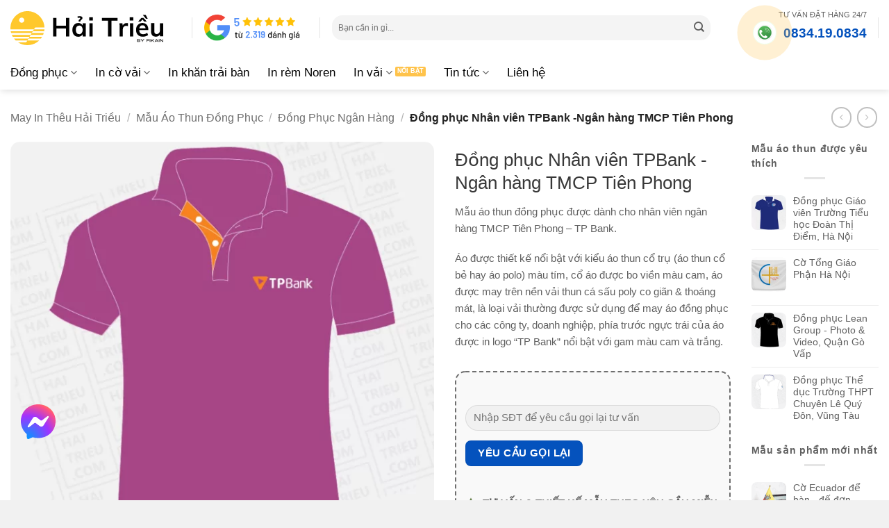

--- FILE ---
content_type: text/html; charset=UTF-8
request_url: https://haitrieu.com/products/dong-phuc-nhan-vien-tpbank-ngan-hang-tmcp-tien-phong/
body_size: 53489
content:
<!DOCTYPE html>
<html lang="vi" prefix="og: https://ogp.me/ns#" class="loading-site no-js">
<head><meta charset="UTF-8" /><script>if(navigator.userAgent.match(/MSIE|Internet Explorer/i)||navigator.userAgent.match(/Trident\/7\..*?rv:11/i)){var href=document.location.href;if(!href.match(/[?&]nowprocket/)){if(href.indexOf("?")==-1){if(href.indexOf("#")==-1){document.location.href=href+"?nowprocket=1"}else{document.location.href=href.replace("#","?nowprocket=1#")}}else{if(href.indexOf("#")==-1){document.location.href=href+"&nowprocket=1"}else{document.location.href=href.replace("#","&nowprocket=1#")}}}}</script><script>(()=>{class RocketLazyLoadScripts{constructor(){this.v="2.0.4",this.userEvents=["keydown","keyup","mousedown","mouseup","mousemove","mouseover","mouseout","touchmove","touchstart","touchend","touchcancel","wheel","click","dblclick","input"],this.attributeEvents=["onblur","onclick","oncontextmenu","ondblclick","onfocus","onmousedown","onmouseenter","onmouseleave","onmousemove","onmouseout","onmouseover","onmouseup","onmousewheel","onscroll","onsubmit"]}async t(){this.i(),this.o(),/iP(ad|hone)/.test(navigator.userAgent)&&this.h(),this.u(),this.l(this),this.m(),this.k(this),this.p(this),this._(),await Promise.all([this.R(),this.L()]),this.lastBreath=Date.now(),this.S(this),this.P(),this.D(),this.O(),this.M(),await this.C(this.delayedScripts.normal),await this.C(this.delayedScripts.defer),await this.C(this.delayedScripts.async),await this.T(),await this.F(),await this.j(),await this.A(),window.dispatchEvent(new Event("rocket-allScriptsLoaded")),this.everythingLoaded=!0,this.lastTouchEnd&&await new Promise(t=>setTimeout(t,500-Date.now()+this.lastTouchEnd)),this.I(),this.H(),this.U(),this.W()}i(){this.CSPIssue=sessionStorage.getItem("rocketCSPIssue"),document.addEventListener("securitypolicyviolation",t=>{this.CSPIssue||"script-src-elem"!==t.violatedDirective||"data"!==t.blockedURI||(this.CSPIssue=!0,sessionStorage.setItem("rocketCSPIssue",!0))},{isRocket:!0})}o(){window.addEventListener("pageshow",t=>{this.persisted=t.persisted,this.realWindowLoadedFired=!0},{isRocket:!0}),window.addEventListener("pagehide",()=>{this.onFirstUserAction=null},{isRocket:!0})}h(){let t;function e(e){t=e}window.addEventListener("touchstart",e,{isRocket:!0}),window.addEventListener("touchend",function i(o){o.changedTouches[0]&&t.changedTouches[0]&&Math.abs(o.changedTouches[0].pageX-t.changedTouches[0].pageX)<10&&Math.abs(o.changedTouches[0].pageY-t.changedTouches[0].pageY)<10&&o.timeStamp-t.timeStamp<200&&(window.removeEventListener("touchstart",e,{isRocket:!0}),window.removeEventListener("touchend",i,{isRocket:!0}),"INPUT"===o.target.tagName&&"text"===o.target.type||(o.target.dispatchEvent(new TouchEvent("touchend",{target:o.target,bubbles:!0})),o.target.dispatchEvent(new MouseEvent("mouseover",{target:o.target,bubbles:!0})),o.target.dispatchEvent(new PointerEvent("click",{target:o.target,bubbles:!0,cancelable:!0,detail:1,clientX:o.changedTouches[0].clientX,clientY:o.changedTouches[0].clientY})),event.preventDefault()))},{isRocket:!0})}q(t){this.userActionTriggered||("mousemove"!==t.type||this.firstMousemoveIgnored?"keyup"===t.type||"mouseover"===t.type||"mouseout"===t.type||(this.userActionTriggered=!0,this.onFirstUserAction&&this.onFirstUserAction()):this.firstMousemoveIgnored=!0),"click"===t.type&&t.preventDefault(),t.stopPropagation(),t.stopImmediatePropagation(),"touchstart"===this.lastEvent&&"touchend"===t.type&&(this.lastTouchEnd=Date.now()),"click"===t.type&&(this.lastTouchEnd=0),this.lastEvent=t.type,t.composedPath&&t.composedPath()[0].getRootNode()instanceof ShadowRoot&&(t.rocketTarget=t.composedPath()[0]),this.savedUserEvents.push(t)}u(){this.savedUserEvents=[],this.userEventHandler=this.q.bind(this),this.userEvents.forEach(t=>window.addEventListener(t,this.userEventHandler,{passive:!1,isRocket:!0})),document.addEventListener("visibilitychange",this.userEventHandler,{isRocket:!0})}U(){this.userEvents.forEach(t=>window.removeEventListener(t,this.userEventHandler,{passive:!1,isRocket:!0})),document.removeEventListener("visibilitychange",this.userEventHandler,{isRocket:!0}),this.savedUserEvents.forEach(t=>{(t.rocketTarget||t.target).dispatchEvent(new window[t.constructor.name](t.type,t))})}m(){const t="return false",e=Array.from(this.attributeEvents,t=>"data-rocket-"+t),i="["+this.attributeEvents.join("],[")+"]",o="[data-rocket-"+this.attributeEvents.join("],[data-rocket-")+"]",s=(e,i,o)=>{o&&o!==t&&(e.setAttribute("data-rocket-"+i,o),e["rocket"+i]=new Function("event",o),e.setAttribute(i,t))};new MutationObserver(t=>{for(const n of t)"attributes"===n.type&&(n.attributeName.startsWith("data-rocket-")||this.everythingLoaded?n.attributeName.startsWith("data-rocket-")&&this.everythingLoaded&&this.N(n.target,n.attributeName.substring(12)):s(n.target,n.attributeName,n.target.getAttribute(n.attributeName))),"childList"===n.type&&n.addedNodes.forEach(t=>{if(t.nodeType===Node.ELEMENT_NODE)if(this.everythingLoaded)for(const i of[t,...t.querySelectorAll(o)])for(const t of i.getAttributeNames())e.includes(t)&&this.N(i,t.substring(12));else for(const e of[t,...t.querySelectorAll(i)])for(const t of e.getAttributeNames())this.attributeEvents.includes(t)&&s(e,t,e.getAttribute(t))})}).observe(document,{subtree:!0,childList:!0,attributeFilter:[...this.attributeEvents,...e]})}I(){this.attributeEvents.forEach(t=>{document.querySelectorAll("[data-rocket-"+t+"]").forEach(e=>{this.N(e,t)})})}N(t,e){const i=t.getAttribute("data-rocket-"+e);i&&(t.setAttribute(e,i),t.removeAttribute("data-rocket-"+e))}k(t){Object.defineProperty(HTMLElement.prototype,"onclick",{get(){return this.rocketonclick||null},set(e){this.rocketonclick=e,this.setAttribute(t.everythingLoaded?"onclick":"data-rocket-onclick","this.rocketonclick(event)")}})}S(t){function e(e,i){let o=e[i];e[i]=null,Object.defineProperty(e,i,{get:()=>o,set(s){t.everythingLoaded?o=s:e["rocket"+i]=o=s}})}e(document,"onreadystatechange"),e(window,"onload"),e(window,"onpageshow");try{Object.defineProperty(document,"readyState",{get:()=>t.rocketReadyState,set(e){t.rocketReadyState=e},configurable:!0}),document.readyState="loading"}catch(t){console.log("WPRocket DJE readyState conflict, bypassing")}}l(t){this.originalAddEventListener=EventTarget.prototype.addEventListener,this.originalRemoveEventListener=EventTarget.prototype.removeEventListener,this.savedEventListeners=[],EventTarget.prototype.addEventListener=function(e,i,o){o&&o.isRocket||!t.B(e,this)&&!t.userEvents.includes(e)||t.B(e,this)&&!t.userActionTriggered||e.startsWith("rocket-")||t.everythingLoaded?t.originalAddEventListener.call(this,e,i,o):(t.savedEventListeners.push({target:this,remove:!1,type:e,func:i,options:o}),"mouseenter"!==e&&"mouseleave"!==e||t.originalAddEventListener.call(this,e,t.savedUserEvents.push,o))},EventTarget.prototype.removeEventListener=function(e,i,o){o&&o.isRocket||!t.B(e,this)&&!t.userEvents.includes(e)||t.B(e,this)&&!t.userActionTriggered||e.startsWith("rocket-")||t.everythingLoaded?t.originalRemoveEventListener.call(this,e,i,o):t.savedEventListeners.push({target:this,remove:!0,type:e,func:i,options:o})}}J(t,e){this.savedEventListeners=this.savedEventListeners.filter(i=>{let o=i.type,s=i.target||window;return e!==o||t!==s||(this.B(o,s)&&(i.type="rocket-"+o),this.$(i),!1)})}H(){EventTarget.prototype.addEventListener=this.originalAddEventListener,EventTarget.prototype.removeEventListener=this.originalRemoveEventListener,this.savedEventListeners.forEach(t=>this.$(t))}$(t){t.remove?this.originalRemoveEventListener.call(t.target,t.type,t.func,t.options):this.originalAddEventListener.call(t.target,t.type,t.func,t.options)}p(t){let e;function i(e){return t.everythingLoaded?e:e.split(" ").map(t=>"load"===t||t.startsWith("load.")?"rocket-jquery-load":t).join(" ")}function o(o){function s(e){const s=o.fn[e];o.fn[e]=o.fn.init.prototype[e]=function(){return this[0]===window&&t.userActionTriggered&&("string"==typeof arguments[0]||arguments[0]instanceof String?arguments[0]=i(arguments[0]):"object"==typeof arguments[0]&&Object.keys(arguments[0]).forEach(t=>{const e=arguments[0][t];delete arguments[0][t],arguments[0][i(t)]=e})),s.apply(this,arguments),this}}if(o&&o.fn&&!t.allJQueries.includes(o)){const e={DOMContentLoaded:[],"rocket-DOMContentLoaded":[]};for(const t in e)document.addEventListener(t,()=>{e[t].forEach(t=>t())},{isRocket:!0});o.fn.ready=o.fn.init.prototype.ready=function(i){function s(){parseInt(o.fn.jquery)>2?setTimeout(()=>i.bind(document)(o)):i.bind(document)(o)}return"function"==typeof i&&(t.realDomReadyFired?!t.userActionTriggered||t.fauxDomReadyFired?s():e["rocket-DOMContentLoaded"].push(s):e.DOMContentLoaded.push(s)),o([])},s("on"),s("one"),s("off"),t.allJQueries.push(o)}e=o}t.allJQueries=[],o(window.jQuery),Object.defineProperty(window,"jQuery",{get:()=>e,set(t){o(t)}})}P(){const t=new Map;document.write=document.writeln=function(e){const i=document.currentScript,o=document.createRange(),s=i.parentElement;let n=t.get(i);void 0===n&&(n=i.nextSibling,t.set(i,n));const c=document.createDocumentFragment();o.setStart(c,0),c.appendChild(o.createContextualFragment(e)),s.insertBefore(c,n)}}async R(){return new Promise(t=>{this.userActionTriggered?t():this.onFirstUserAction=t})}async L(){return new Promise(t=>{document.addEventListener("DOMContentLoaded",()=>{this.realDomReadyFired=!0,t()},{isRocket:!0})})}async j(){return this.realWindowLoadedFired?Promise.resolve():new Promise(t=>{window.addEventListener("load",t,{isRocket:!0})})}M(){this.pendingScripts=[];this.scriptsMutationObserver=new MutationObserver(t=>{for(const e of t)e.addedNodes.forEach(t=>{"SCRIPT"!==t.tagName||t.noModule||t.isWPRocket||this.pendingScripts.push({script:t,promise:new Promise(e=>{const i=()=>{const i=this.pendingScripts.findIndex(e=>e.script===t);i>=0&&this.pendingScripts.splice(i,1),e()};t.addEventListener("load",i,{isRocket:!0}),t.addEventListener("error",i,{isRocket:!0}),setTimeout(i,1e3)})})})}),this.scriptsMutationObserver.observe(document,{childList:!0,subtree:!0})}async F(){await this.X(),this.pendingScripts.length?(await this.pendingScripts[0].promise,await this.F()):this.scriptsMutationObserver.disconnect()}D(){this.delayedScripts={normal:[],async:[],defer:[]},document.querySelectorAll("script[type$=rocketlazyloadscript]").forEach(t=>{t.hasAttribute("data-rocket-src")?t.hasAttribute("async")&&!1!==t.async?this.delayedScripts.async.push(t):t.hasAttribute("defer")&&!1!==t.defer||"module"===t.getAttribute("data-rocket-type")?this.delayedScripts.defer.push(t):this.delayedScripts.normal.push(t):this.delayedScripts.normal.push(t)})}async _(){await this.L();let t=[];document.querySelectorAll("script[type$=rocketlazyloadscript][data-rocket-src]").forEach(e=>{let i=e.getAttribute("data-rocket-src");if(i&&!i.startsWith("data:")){i.startsWith("//")&&(i=location.protocol+i);try{const o=new URL(i).origin;o!==location.origin&&t.push({src:o,crossOrigin:e.crossOrigin||"module"===e.getAttribute("data-rocket-type")})}catch(t){}}}),t=[...new Map(t.map(t=>[JSON.stringify(t),t])).values()],this.Y(t,"preconnect")}async G(t){if(await this.K(),!0!==t.noModule||!("noModule"in HTMLScriptElement.prototype))return new Promise(e=>{let i;function o(){(i||t).setAttribute("data-rocket-status","executed"),e()}try{if(navigator.userAgent.includes("Firefox/")||""===navigator.vendor||this.CSPIssue)i=document.createElement("script"),[...t.attributes].forEach(t=>{let e=t.nodeName;"type"!==e&&("data-rocket-type"===e&&(e="type"),"data-rocket-src"===e&&(e="src"),i.setAttribute(e,t.nodeValue))}),t.text&&(i.text=t.text),t.nonce&&(i.nonce=t.nonce),i.hasAttribute("src")?(i.addEventListener("load",o,{isRocket:!0}),i.addEventListener("error",()=>{i.setAttribute("data-rocket-status","failed-network"),e()},{isRocket:!0}),setTimeout(()=>{i.isConnected||e()},1)):(i.text=t.text,o()),i.isWPRocket=!0,t.parentNode.replaceChild(i,t);else{const i=t.getAttribute("data-rocket-type"),s=t.getAttribute("data-rocket-src");i?(t.type=i,t.removeAttribute("data-rocket-type")):t.removeAttribute("type"),t.addEventListener("load",o,{isRocket:!0}),t.addEventListener("error",i=>{this.CSPIssue&&i.target.src.startsWith("data:")?(console.log("WPRocket: CSP fallback activated"),t.removeAttribute("src"),this.G(t).then(e)):(t.setAttribute("data-rocket-status","failed-network"),e())},{isRocket:!0}),s?(t.fetchPriority="high",t.removeAttribute("data-rocket-src"),t.src=s):t.src="data:text/javascript;base64,"+window.btoa(unescape(encodeURIComponent(t.text)))}}catch(i){t.setAttribute("data-rocket-status","failed-transform"),e()}});t.setAttribute("data-rocket-status","skipped")}async C(t){const e=t.shift();return e?(e.isConnected&&await this.G(e),this.C(t)):Promise.resolve()}O(){this.Y([...this.delayedScripts.normal,...this.delayedScripts.defer,...this.delayedScripts.async],"preload")}Y(t,e){this.trash=this.trash||[];let i=!0;var o=document.createDocumentFragment();t.forEach(t=>{const s=t.getAttribute&&t.getAttribute("data-rocket-src")||t.src;if(s&&!s.startsWith("data:")){const n=document.createElement("link");n.href=s,n.rel=e,"preconnect"!==e&&(n.as="script",n.fetchPriority=i?"high":"low"),t.getAttribute&&"module"===t.getAttribute("data-rocket-type")&&(n.crossOrigin=!0),t.crossOrigin&&(n.crossOrigin=t.crossOrigin),t.integrity&&(n.integrity=t.integrity),t.nonce&&(n.nonce=t.nonce),o.appendChild(n),this.trash.push(n),i=!1}}),document.head.appendChild(o)}W(){this.trash.forEach(t=>t.remove())}async T(){try{document.readyState="interactive"}catch(t){}this.fauxDomReadyFired=!0;try{await this.K(),this.J(document,"readystatechange"),document.dispatchEvent(new Event("rocket-readystatechange")),await this.K(),document.rocketonreadystatechange&&document.rocketonreadystatechange(),await this.K(),this.J(document,"DOMContentLoaded"),document.dispatchEvent(new Event("rocket-DOMContentLoaded")),await this.K(),this.J(window,"DOMContentLoaded"),window.dispatchEvent(new Event("rocket-DOMContentLoaded"))}catch(t){console.error(t)}}async A(){try{document.readyState="complete"}catch(t){}try{await this.K(),this.J(document,"readystatechange"),document.dispatchEvent(new Event("rocket-readystatechange")),await this.K(),document.rocketonreadystatechange&&document.rocketonreadystatechange(),await this.K(),this.J(window,"load"),window.dispatchEvent(new Event("rocket-load")),await this.K(),window.rocketonload&&window.rocketonload(),await this.K(),this.allJQueries.forEach(t=>t(window).trigger("rocket-jquery-load")),await this.K(),this.J(window,"pageshow");const t=new Event("rocket-pageshow");t.persisted=this.persisted,window.dispatchEvent(t),await this.K(),window.rocketonpageshow&&window.rocketonpageshow({persisted:this.persisted})}catch(t){console.error(t)}}async K(){Date.now()-this.lastBreath>45&&(await this.X(),this.lastBreath=Date.now())}async X(){return document.hidden?new Promise(t=>setTimeout(t)):new Promise(t=>requestAnimationFrame(t))}B(t,e){return e===document&&"readystatechange"===t||(e===document&&"DOMContentLoaded"===t||(e===window&&"DOMContentLoaded"===t||(e===window&&"load"===t||e===window&&"pageshow"===t)))}static run(){(new RocketLazyLoadScripts).t()}}RocketLazyLoadScripts.run()})();</script>
	
	<link rel="profile" href="http://gmpg.org/xfn/11" />
	

	<script type="rocketlazyloadscript">(function(html){html.className = html.className.replace(/\bno-js\b/,'js')})(document.documentElement);</script>
	<style>img:is([sizes="auto" i], [sizes^="auto," i]) { contain-intrinsic-size: 3000px 1500px }</style>
	<meta name="viewport" content="width=device-width, initial-scale=1" /><title>Đồng Phục Nhân Viên TPBank -Ngân Hàng TMCP Tiên Phong (MIT-24X4D6) &raquo; Hải Triều</title>
<meta name="description" content="Mẫu áo thun đồng phục được dành cho nhân viên ngân hàng TMCP Tiên Phong - TP Bank. Áo được thiết kế nổi bật với kiểu áo thun cổ trụ (áo thun cổ bẻ hay áo polo) màu tím, cổ áo được bo viền màu cam, áo được may trên nền vải thun cá sấu poly co giãn &amp; thoáng mát, là loại vải thường được sử dụng để may áo đồng phục cho các công ty, doanh nghiệp, phía trước ngực trái của áo được in logo &quot;TP Bank&quot; nổi bật với gam màu cam và trắng."/>
<meta name="robots" content="follow, index, max-snippet:-1, max-video-preview:-1, max-image-preview:large"/>
<link rel="canonical" href="https://haitrieu.com/products/dong-phuc-nhan-vien-tpbank-ngan-hang-tmcp-tien-phong/" />
<meta property="og:locale" content="vi_VN" />
<meta property="og:type" content="product" />
<meta property="og:title" content="Đồng Phục Nhân Viên TPBank -Ngân Hàng TMCP Tiên Phong (MIT-24X4D6) &raquo; Hải Triều" />
<meta property="og:description" content="Mẫu áo thun đồng phục được dành cho nhân viên ngân hàng TMCP Tiên Phong - TP Bank. Áo được thiết kế nổi bật với kiểu áo thun cổ trụ (áo thun cổ bẻ hay áo polo) màu tím, cổ áo được bo viền màu cam, áo được may trên nền vải thun cá sấu poly co giãn &amp; thoáng mát, là loại vải thường được sử dụng để may áo đồng phục cho các công ty, doanh nghiệp, phía trước ngực trái của áo được in logo &quot;TP Bank&quot; nổi bật với gam màu cam và trắng." />
<meta property="og:url" content="https://haitrieu.com/products/dong-phuc-nhan-vien-tpbank-ngan-hang-tmcp-tien-phong/" />
<meta property="og:site_name" content="Hải Triều" />
<meta property="og:updated_time" content="2024-11-26T04:41:38+07:00" />
<meta property="fb:admins" content="100053975139171" />
<meta property="og:image" content="https://cdn.haitrieu.com/wp-content/uploads/2021/07/dong-phuc-nhan-vien-ngan-hang-tp-bank.png" />
<meta property="og:image:secure_url" content="https://cdn.haitrieu.com/wp-content/uploads/2021/07/dong-phuc-nhan-vien-ngan-hang-tp-bank.png" />
<meta property="og:image:width" content="800" />
<meta property="og:image:height" content="800" />
<meta property="og:image:alt" content="dong phuc nhan vien ngan hang tp bank" />
<meta property="og:image:type" content="image/png" />
<meta property="product:brand" content="Hải Triều" />
<meta property="product:price:currency" content="VND" />
<meta property="product:availability" content="instock" />
<meta property="product:retailer_item_id" content="MIT-24X4D6" />
<meta name="twitter:card" content="summary_large_image" />
<meta name="twitter:title" content="Đồng Phục Nhân Viên TPBank -Ngân Hàng TMCP Tiên Phong (MIT-24X4D6) &raquo; Hải Triều" />
<meta name="twitter:description" content="Mẫu áo thun đồng phục được dành cho nhân viên ngân hàng TMCP Tiên Phong - TP Bank. Áo được thiết kế nổi bật với kiểu áo thun cổ trụ (áo thun cổ bẻ hay áo polo) màu tím, cổ áo được bo viền màu cam, áo được may trên nền vải thun cá sấu poly co giãn &amp; thoáng mát, là loại vải thường được sử dụng để may áo đồng phục cho các công ty, doanh nghiệp, phía trước ngực trái của áo được in logo &quot;TP Bank&quot; nổi bật với gam màu cam và trắng." />
<meta name="twitter:site" content="@haitrieucom" />
<meta name="twitter:creator" content="@haitrieucom" />
<meta name="twitter:image" content="https://cdn.haitrieu.com/wp-content/uploads/2021/07/dong-phuc-nhan-vien-ngan-hang-tp-bank.png" />
<meta name="twitter:label1" content="Giá" />
<meta name="twitter:data1" content="0&#8363;" />
<meta name="twitter:label2" content="Tình trạng sẵn có" />
<meta name="twitter:data2" content="Còn hàng" />
<script type="application/ld+json" class="rank-math-schema-pro">{"@context":"https://schema.org","@graph":[{"@type":"Place","@id":"https://haitrieu.com/#place","geo":{"@type":"GeoCoordinates","latitude":"10.809538873485014","longitude":" 106.60599127291957"},"hasMap":"https://www.google.com/maps/search/?api=1&amp;query=10.809538873485014, 106.60599127291957","address":{"@type":"PostalAddress","streetAddress":"149/5 \u0110\u01b0\u1eddng S\u1ed1 16","addressLocality":"Ph\u01b0\u1eddng B\u00ecnh H\u01b0ng Ho\u00e0","addressRegion":"H\u1ed3 Ch\u00ed Minh","postalCode":"700000","addressCountry":"Vi\u1ec7t Nam"}},{"@type":"Organization","@id":"https://haitrieu.com/#organization","name":"May In Th\u00eau H\u1ea3i Tri\u1ec1u","url":"https://haitrieu.com","sameAs":["https://www.facebook.com/dongphuchaitrieu/","https://twitter.com/haitrieucom"],"email":"info@haitrieu.com","address":{"@type":"PostalAddress","streetAddress":"149/5 \u0110\u01b0\u1eddng S\u1ed1 16","addressLocality":"Ph\u01b0\u1eddng B\u00ecnh H\u01b0ng Ho\u00e0","addressRegion":"H\u1ed3 Ch\u00ed Minh","postalCode":"700000","addressCountry":"Vi\u1ec7t Nam"},"logo":{"@type":"ImageObject","@id":"https://haitrieu.com/#logo","url":"https://cdn.haitrieu.com/wp-content/uploads/2025/05/hai-trieu-by-fikain-logo.svg","contentUrl":"https://cdn.haitrieu.com/wp-content/uploads/2025/05/hai-trieu-by-fikain-logo.svg","caption":"H\u1ea3i Tri\u1ec1u","inLanguage":"vi","width":"","height":""},"contactPoint":[{"@type":"ContactPoint","telephone":"+84-834-19-0834","contactType":"sales"},{"@type":"ContactPoint","telephone":"+84-834-49-0834","contactType":"customer support"},{"@type":"ContactPoint","telephone":"+84-834-47-0834","contactType":"technical support"}],"legalName":"C\u00f4ng Ty TNHH Fika Vi\u1ec7t Nam","foundingDate":"19/05/2020","vatID":"0316280392","taxID":"0316280392","location":{"@id":"https://haitrieu.com/#place"}},{"@type":"WebSite","@id":"https://haitrieu.com/#website","url":"https://haitrieu.com","name":"H\u1ea3i Tri\u1ec1u","alternateName":"In v\u1ea3i H\u1ea3i Tri\u1ec1u","publisher":{"@id":"https://haitrieu.com/#organization"},"inLanguage":"vi"},{"@type":"ImageObject","@id":"https://cdn.haitrieu.com/wp-content/uploads/2021/07/dong-phuc-nhan-vien-ngan-hang-tp-bank.png","url":"https://cdn.haitrieu.com/wp-content/uploads/2021/07/dong-phuc-nhan-vien-ngan-hang-tp-bank.png","width":"800","height":"800","caption":"dong phuc nhan vien ngan hang tp bank","inLanguage":"vi"},{"@type":"BreadcrumbList","@id":"https://haitrieu.com/products/dong-phuc-nhan-vien-tpbank-ngan-hang-tmcp-tien-phong/#breadcrumb","itemListElement":[{"@type":"ListItem","position":"1","item":{"@id":"https://haitrieu.com","name":"May In Th\u00eau H\u1ea3i Tri\u1ec1u"}},{"@type":"ListItem","position":"2","item":{"@id":"https://haitrieu.com/collections/ao-thun-dong-phuc/","name":"M\u1eabu \u00c1o Thun \u0110\u1ed3ng Ph\u1ee5c"}},{"@type":"ListItem","position":"3","item":{"@id":"https://haitrieu.com/collections/dong-phuc-ngan-hang/","name":"\u0110\u1ed3ng Ph\u1ee5c Ng\u00e2n H\u00e0ng"}},{"@type":"ListItem","position":"4","item":{"@id":"https://haitrieu.com/products/dong-phuc-nhan-vien-tpbank-ngan-hang-tmcp-tien-phong/","name":"\u0110\u1ed3ng ph\u1ee5c Nh\u00e2n vi\u00ean TPBank -Ng\u00e2n h\u00e0ng TMCP Ti\u00ean Phong"}}]},{"@type":"ItemPage","@id":"https://haitrieu.com/products/dong-phuc-nhan-vien-tpbank-ngan-hang-tmcp-tien-phong/#webpage","url":"https://haitrieu.com/products/dong-phuc-nhan-vien-tpbank-ngan-hang-tmcp-tien-phong/","name":"\u0110\u1ed3ng Ph\u1ee5c Nh\u00e2n Vi\u00ean TPBank -Ng\u00e2n H\u00e0ng TMCP Ti\u00ean Phong (MIT-24X4D6) &raquo; H\u1ea3i Tri\u1ec1u","datePublished":"2024-07-31T20:13:19+07:00","dateModified":"2024-11-26T04:41:38+07:00","isPartOf":{"@id":"https://haitrieu.com/#website"},"primaryImageOfPage":{"@id":"https://cdn.haitrieu.com/wp-content/uploads/2021/07/dong-phuc-nhan-vien-ngan-hang-tp-bank.png"},"inLanguage":"vi","breadcrumb":{"@id":"https://haitrieu.com/products/dong-phuc-nhan-vien-tpbank-ngan-hang-tmcp-tien-phong/#breadcrumb"}},{"@type":"Product","brand":{"@type":"Brand","name":"H\u1ea3i Tri\u1ec1u"},"name":"\u0110\u1ed3ng ph\u1ee5c Nh\u00e2n vi\u00ean TPBank -Ng\u00e2n h\u00e0ng TMCP Ti\u00ean Phong (MIT-24X4D6) &raquo; H\u1ea3i Tri\u1ec1u","description":"M\u1eabu \u00e1o thun \u0111\u1ed3ng ph\u1ee5c \u0111\u01b0\u1ee3c d\u00e0nh cho nh\u00e2n vi\u00ean ng\u00e2n h\u00e0ng TMCP Ti\u00ean Phong - TP Bank. \u00c1o \u0111\u01b0\u1ee3c thi\u1ebft k\u1ebf n\u1ed5i b\u1eadt v\u1edbi ki\u1ec3u \u00e1o thun c\u1ed5 tr\u1ee5 (\u00e1o thun c\u1ed5 b\u1ebb hay \u00e1o polo) m\u00e0u t\u00edm, c\u1ed5 \u00e1o \u0111\u01b0\u1ee3c bo vi\u1ec1n m\u00e0u cam, \u00e1o \u0111\u01b0\u1ee3c may tr\u00ean n\u1ec1n v\u1ea3i thun c\u00e1 s\u1ea5u poly co gi\u00e3n &amp; tho\u00e1ng m\u00e1t, l\u00e0 lo\u1ea1i v\u1ea3i th\u01b0\u1eddng \u0111\u01b0\u1ee3c s\u1eed d\u1ee5ng \u0111\u1ec3 may \u00e1o \u0111\u1ed3ng ph\u1ee5c cho c\u00e1c c\u00f4ng ty, doanh nghi\u1ec7p, ph\u00eda tr\u01b0\u1edbc ng\u1ef1c tr\u00e1i c\u1ee7a \u00e1o \u0111\u01b0\u1ee3c in logo \"TP Bank\" n\u1ed5i b\u1eadt v\u1edbi gam m\u00e0u cam v\u00e0 tr\u1eafng. MIT-24X4D6","sku":"MIT-24X4D6","category":"M\u1eabu \u00c1o Thun \u0110\u1ed3ng Ph\u1ee5c &gt; \u0110\u1ed3ng Ph\u1ee5c Ng\u00e2n H\u00e0ng","mainEntityOfPage":{"@id":"https://haitrieu.com/products/dong-phuc-nhan-vien-tpbank-ngan-hang-tmcp-tien-phong/#webpage"},"image":[{"@type":"ImageObject","url":"https://cdn.haitrieu.com/wp-content/uploads/2021/07/dong-phuc-nhan-vien-ngan-hang-tp-bank.png","height":"800","width":"800"},{"@type":"ImageObject","url":"https://cdn.haitrieu.com/wp-content/uploads/2021/07/ao-nhan-vien-ngan-hang-tp-bank.png","height":"800","width":"800"}],"@id":"https://haitrieu.com/products/dong-phuc-nhan-vien-tpbank-ngan-hang-tmcp-tien-phong/#richSnippet"}]}</script>
<link rel='dns-prefetch' href='//cdn.haitrieu.com' />

<link href='https://cdn.haitrieu.com' rel='preconnect' />
<link rel='prefetch' href='https://cdn.haitrieu.com/wp-content/themes/flatsome/assets/js/flatsome.js?ver=e2eddd6c228105dac048' />
<link rel='prefetch' href='https://cdn.haitrieu.com/wp-content/themes/flatsome/assets/js/chunk.slider.js?ver=3.20.2' />
<link rel='prefetch' href='https://cdn.haitrieu.com/wp-content/themes/flatsome/assets/js/chunk.popups.js?ver=3.20.2' />
<link rel='prefetch' href='https://cdn.haitrieu.com/wp-content/themes/flatsome/assets/js/chunk.tooltips.js?ver=3.20.2' />
<link rel='prefetch' href='https://cdn.haitrieu.com/wp-content/themes/flatsome/assets/js/woocommerce.js?ver=1c9be63d628ff7c3ff4c' />
<link rel="alternate" type="application/rss+xml" title="Dòng thông tin Hải Triều &raquo;" href="https://haitrieu.com/feed/" />
<link rel="alternate" type="application/rss+xml" title="Hải Triều &raquo; Dòng bình luận" href="https://haitrieu.com/comments/feed/" />
<link rel="alternate" type="application/rss+xml" title="Hải Triều &raquo; Đồng phục Nhân viên TPBank -Ngân hàng TMCP Tiên Phong Dòng bình luận" href="https://haitrieu.com/products/dong-phuc-nhan-vien-tpbank-ngan-hang-tmcp-tien-phong/feed/" />
<style id='wp-block-library-inline-css' type='text/css'>
:root{--wp-admin-theme-color:#007cba;--wp-admin-theme-color--rgb:0,124,186;--wp-admin-theme-color-darker-10:#006ba1;--wp-admin-theme-color-darker-10--rgb:0,107,161;--wp-admin-theme-color-darker-20:#005a87;--wp-admin-theme-color-darker-20--rgb:0,90,135;--wp-admin-border-width-focus:2px;--wp-block-synced-color:#7a00df;--wp-block-synced-color--rgb:122,0,223;--wp-bound-block-color:var(--wp-block-synced-color)}@media (min-resolution:192dpi){:root{--wp-admin-border-width-focus:1.5px}}.wp-element-button{cursor:pointer}:root{--wp--preset--font-size--normal:16px;--wp--preset--font-size--huge:42px}:root .has-very-light-gray-background-color{background-color:#eee}:root .has-very-dark-gray-background-color{background-color:#313131}:root .has-very-light-gray-color{color:#eee}:root .has-very-dark-gray-color{color:#313131}:root .has-vivid-green-cyan-to-vivid-cyan-blue-gradient-background{background:linear-gradient(135deg,#00d084,#0693e3)}:root .has-purple-crush-gradient-background{background:linear-gradient(135deg,#34e2e4,#4721fb 50%,#ab1dfe)}:root .has-hazy-dawn-gradient-background{background:linear-gradient(135deg,#faaca8,#dad0ec)}:root .has-subdued-olive-gradient-background{background:linear-gradient(135deg,#fafae1,#67a671)}:root .has-atomic-cream-gradient-background{background:linear-gradient(135deg,#fdd79a,#004a59)}:root .has-nightshade-gradient-background{background:linear-gradient(135deg,#330968,#31cdcf)}:root .has-midnight-gradient-background{background:linear-gradient(135deg,#020381,#2874fc)}.has-regular-font-size{font-size:1em}.has-larger-font-size{font-size:2.625em}.has-normal-font-size{font-size:var(--wp--preset--font-size--normal)}.has-huge-font-size{font-size:var(--wp--preset--font-size--huge)}.has-text-align-center{text-align:center}.has-text-align-left{text-align:left}.has-text-align-right{text-align:right}#end-resizable-editor-section{display:none}.aligncenter{clear:both}.items-justified-left{justify-content:flex-start}.items-justified-center{justify-content:center}.items-justified-right{justify-content:flex-end}.items-justified-space-between{justify-content:space-between}.screen-reader-text{border:0;clip-path:inset(50%);height:1px;margin:-1px;overflow:hidden;padding:0;position:absolute;width:1px;word-wrap:normal!important}.screen-reader-text:focus{background-color:#ddd;clip-path:none;color:#444;display:block;font-size:1em;height:auto;left:5px;line-height:normal;padding:15px 23px 14px;text-decoration:none;top:5px;width:auto;z-index:100000}html :where(.has-border-color){border-style:solid}html :where([style*=border-top-color]){border-top-style:solid}html :where([style*=border-right-color]){border-right-style:solid}html :where([style*=border-bottom-color]){border-bottom-style:solid}html :where([style*=border-left-color]){border-left-style:solid}html :where([style*=border-width]){border-style:solid}html :where([style*=border-top-width]){border-top-style:solid}html :where([style*=border-right-width]){border-right-style:solid}html :where([style*=border-bottom-width]){border-bottom-style:solid}html :where([style*=border-left-width]){border-left-style:solid}html :where(img[class*=wp-image-]){height:auto;max-width:100%}:where(figure){margin:0 0 1em}html :where(.is-position-sticky){--wp-admin--admin-bar--position-offset:var(--wp-admin--admin-bar--height,0px)}@media screen and (max-width:600px){html :where(.is-position-sticky){--wp-admin--admin-bar--position-offset:0px}}
</style>
<link rel='stylesheet' id='photoswipe-css' href='https://cdn.haitrieu.com/wp-content/cache/background-css/1/cdn.haitrieu.com/wp-content/plugins/woocommerce/assets/css/photoswipe/photoswipe.min.css?ver=10.2.3&wpr_t=1767396379' type='text/css' media='all' />
<link rel='stylesheet' id='photoswipe-default-skin-css' href='https://cdn.haitrieu.com/wp-content/cache/background-css/1/cdn.haitrieu.com/wp-content/plugins/woocommerce/assets/css/photoswipe/default-skin/default-skin.min.css?ver=10.2.3&wpr_t=1767396379' type='text/css' media='all' />
<style id='woocommerce-inline-inline-css' type='text/css'>
.woocommerce form .form-row .required { visibility: visible; }
</style>
<link data-minify="1" rel='stylesheet' id='brands-styles-css' href='https://cdn.haitrieu.com/wp-content/cache/min/1/wp-content/plugins/woocommerce/assets/css/brands.css?ver=1767235643' type='text/css' media='all' />
<link data-minify="1" rel='stylesheet' id='flatsome-swatches-frontend-css' href='https://cdn.haitrieu.com/wp-content/cache/min/1/wp-content/themes/flatsome/assets/css/extensions/flatsome-swatches-frontend.css?ver=1767235643' type='text/css' media='all' />
<link data-minify="1" rel='stylesheet' id='fixedtoc-style-css' href='https://cdn.haitrieu.com/wp-content/cache/min/1/wp-content/plugins/fixed-toc/frontend/assets/css/ftoc.min.css?ver=1767235662' type='text/css' media='all' />
<style id='fixedtoc-style-inline-css' type='text/css'>
.ftwp-in-post#ftwp-container-outer { height: auto; } #ftwp-container.ftwp-wrap #ftwp-contents { width: auto; height: auto; } .ftwp-in-post#ftwp-container-outer #ftwp-contents { height: auto; } .ftwp-in-post#ftwp-container-outer.ftwp-float-none #ftwp-contents { width: auto; } #ftwp-container.ftwp-wrap #ftwp-trigger { width: 50px; height: 50px; font-size: 30px; } #ftwp-container #ftwp-trigger.ftwp-border-medium { font-size: 29px; } #ftwp-container.ftwp-wrap #ftwp-header { font-size: 22px; font-family: inherit; } #ftwp-container.ftwp-wrap #ftwp-header-title { font-weight: bold; } #ftwp-container.ftwp-wrap #ftwp-list { font-size: 15px; font-family: inherit; } #ftwp-container.ftwp-wrap #ftwp-list .ftwp-anchor::before { font-size: 6px; } #ftwp-container #ftwp-list.ftwp-strong-first>.ftwp-item>.ftwp-anchor .ftwp-text { font-size: 16.5px; } #ftwp-container.ftwp-wrap #ftwp-list.ftwp-strong-first>.ftwp-item>.ftwp-anchor::before { font-size: 7.5px; } #ftwp-container.ftwp-wrap #ftwp-trigger { color: #333; background: rgba(243,243,243,0.95); } #ftwp-container.ftwp-wrap #ftwp-trigger { border-color: rgba(51,51,51,0.95); } #ftwp-container.ftwp-wrap #ftwp-contents { border-color: rgba(51,51,51,0.95); } #ftwp-container.ftwp-wrap #ftwp-header { color: #333; background: rgba(243,243,243,0.95); } #ftwp-container.ftwp-wrap #ftwp-contents:hover #ftwp-header { background: #f3f3f3; } #ftwp-container.ftwp-wrap #ftwp-list { color: #333; background: rgba(243,243,243,0.95); } #ftwp-container.ftwp-wrap #ftwp-contents:hover #ftwp-list { background: #f3f3f3; } #ftwp-container.ftwp-wrap #ftwp-list .ftwp-anchor:hover { color: #015eab; } #ftwp-container.ftwp-wrap #ftwp-list .ftwp-anchor:focus, #ftwp-container.ftwp-wrap #ftwp-list .ftwp-active, #ftwp-container.ftwp-wrap #ftwp-list .ftwp-active:hover { color: #fff; } #ftwp-container.ftwp-wrap #ftwp-list .ftwp-text::before { background: rgba(221,51,51,0.95); } .ftwp-heading-target::before { background: rgba(221,51,51,0.95); }
#ftwp-container.ftwp-wrap #ftwp-header-title { font-weight: 600; } #ftwp-container #ftwp-list.ftwp-strong-first.ftwp-liststyle-decimal>.ftwp-item>.ftwp-anchor::before, #ftwp-container #ftwp-list.ftwp-strong-first>.ftwp-item>.ftwp-anchor .ftwp-text {font-weight: 500;}
</style>
<link rel='stylesheet' id='flatsome-main-css' href='https://cdn.haitrieu.com/wp-content/cache/background-css/1/cdn.haitrieu.com/wp-content/themes/flatsome/assets/css/flatsome.css?ver=3.20.2&wpr_t=1767396379' type='text/css' media='all' />
<style id='flatsome-main-inline-css' type='text/css'>
@font-face {
				font-family: "fl-icons";
				font-display: block;
				src: url(https://cdn.haitrieu.com/wp-content/themes/flatsome/assets/css/icons/fl-icons.eot?v=3.20.2);
				src:
					url(https://cdn.haitrieu.com/wp-content/themes/flatsome/assets/css/icons/fl-icons.eot#iefix?v=3.20.2) format("embedded-opentype"),
					url(https://cdn.haitrieu.com/wp-content/themes/flatsome/assets/css/icons/fl-icons.woff2?v=3.20.2) format("woff2"),
					url(https://cdn.haitrieu.com/wp-content/themes/flatsome/assets/css/icons/fl-icons.ttf?v=3.20.2) format("truetype"),
					url(https://cdn.haitrieu.com/wp-content/themes/flatsome/assets/css/icons/fl-icons.woff?v=3.20.2) format("woff"),
					url(https://cdn.haitrieu.com/wp-content/themes/flatsome/assets/css/icons/fl-icons.svg?v=3.20.2#fl-icons) format("svg");
			}
</style>
<link data-minify="1" rel='stylesheet' id='flatsome-shop-css' href='https://cdn.haitrieu.com/wp-content/cache/min/1/wp-content/themes/flatsome/assets/css/flatsome-shop.css?ver=1767235643' type='text/css' media='all' />
<link rel='stylesheet' id='flatsome-style-css' href='https://cdn.haitrieu.com/wp-content/themes/nekko-shop/style.css?ver=3.0' type='text/css' media='all' />
<script   type="text/javascript" src="https://cdn.haitrieu.com/wp-includes/js/jquery/jquery.min.js?ver=3.7.1" id="jquery-core-js" data-rocket-defer defer></script>
<script   type="text/javascript" src="https://cdn.haitrieu.com/wp-content/plugins/woocommerce/assets/js/jquery-blockui/jquery.blockUI.min.js?ver=2.7.0-wc.10.2.3" id="jquery-blockui-js" data-wp-strategy="defer" data-rocket-defer defer></script>
<script type="text/javascript" id="wc-add-to-cart-js-extra">
/* <![CDATA[ */
var wc_add_to_cart_params = {"ajax_url":"\/wp-admin\/admin-ajax.php","wc_ajax_url":"\/?wc-ajax=%%endpoint%%","i18n_view_cart":"Xem gi\u1ecf h\u00e0ng","cart_url":"https:\/\/haitrieu.com\/cart\/","is_cart":"","cart_redirect_after_add":"yes"};
/* ]]> */
</script>
<script type="rocketlazyloadscript" data-rocket-type="text/javascript" data-rocket-src="https://cdn.haitrieu.com/wp-content/plugins/woocommerce/assets/js/frontend/add-to-cart.min.js?ver=10.2.3" id="wc-add-to-cart-js" defer="defer" data-wp-strategy="defer"></script>
<script   type="text/javascript" src="https://cdn.haitrieu.com/wp-content/plugins/woocommerce/assets/js/photoswipe/photoswipe.min.js?ver=4.1.1-wc.10.2.3" id="photoswipe-js" defer="defer" data-wp-strategy="defer"></script>
<script   type="text/javascript" src="https://cdn.haitrieu.com/wp-content/plugins/woocommerce/assets/js/photoswipe/photoswipe-ui-default.min.js?ver=4.1.1-wc.10.2.3" id="photoswipe-ui-default-js" defer="defer" data-wp-strategy="defer"></script>
<script type="text/javascript" id="wc-single-product-js-extra">
/* <![CDATA[ */
var wc_single_product_params = {"i18n_required_rating_text":"Vui l\u00f2ng ch\u1ecdn m\u1ed9t m\u1ee9c \u0111\u00e1nh gi\u00e1","i18n_rating_options":["1 tr\u00ean 5 sao","2 tr\u00ean 5 sao","3 tr\u00ean 5 sao","4 tr\u00ean 5 sao","5 tr\u00ean 5 sao"],"i18n_product_gallery_trigger_text":"Xem th\u01b0 vi\u1ec7n \u1ea3nh to\u00e0n m\u00e0n h\u00ecnh","review_rating_required":"yes","flexslider":{"rtl":false,"animation":"slide","smoothHeight":true,"directionNav":false,"controlNav":"thumbnails","slideshow":false,"animationSpeed":500,"animationLoop":false,"allowOneSlide":false},"zoom_enabled":"","zoom_options":[],"photoswipe_enabled":"1","photoswipe_options":{"shareEl":false,"closeOnScroll":false,"history":false,"hideAnimationDuration":0,"showAnimationDuration":0},"flexslider_enabled":""};
/* ]]> */
</script>
<script   type="text/javascript" src="https://cdn.haitrieu.com/wp-content/plugins/woocommerce/assets/js/frontend/single-product.min.js?ver=10.2.3" id="wc-single-product-js" defer="defer" data-wp-strategy="defer"></script>
<script type="rocketlazyloadscript" data-rocket-type="text/javascript" data-rocket-src="https://cdn.haitrieu.com/wp-content/plugins/woocommerce/assets/js/js-cookie/js.cookie.min.js?ver=2.1.4-wc.10.2.3" id="js-cookie-js" data-wp-strategy="defer" data-rocket-defer defer></script>

<script>(function(w,d,s,l,i){w[l]=w[l]||[];w[l].push({'gtm.start':
new Date().getTime(),event:'gtm.js'});var f=d.getElementsByTagName(s)[0],
j=d.createElement(s),dl=l!='dataLayer'?'&l='+l:'';j.async=true;j.src=
'https://www.googletagmanager.com/gtm.js?id='+i+dl;f.parentNode.insertBefore(j,f);
})(window,document,'script','dataLayer','GTM-KF9L2PZ');</script>
	<noscript><style>.woocommerce-product-gallery{ opacity: 1 !important; }</style></noscript>
	<link rel="icon" href="https://cdn.haitrieu.com/wp-content/uploads/2021/12/cropped-hai-trieu-favicon-32x32.png" sizes="32x32" />
<link rel="icon" href="https://cdn.haitrieu.com/wp-content/uploads/2021/12/cropped-hai-trieu-favicon-192x192.png" sizes="192x192" />
<link rel="apple-touch-icon" href="https://cdn.haitrieu.com/wp-content/uploads/2021/12/cropped-hai-trieu-favicon-180x180.png" />
<meta name="msapplication-TileImage" content="https://cdn.haitrieu.com/wp-content/uploads/2021/12/cropped-hai-trieu-favicon-270x270.png" />
<style id="custom-css" type="text/css">:root {--primary-color: #0452bd;--fs-color-primary: #0452bd;--fs-color-secondary: #C05530;--fs-color-success: #627D47;--fs-color-alert: #ffc34b;--fs-color-base: #606060;--fs-experimental-link-color: #606060;--fs-experimental-link-color-hover: #111111;}.tooltipster-base {--tooltip-color: #fff;--tooltip-bg-color: #000;}.off-canvas-right .mfp-content, .off-canvas-left .mfp-content {--drawer-width: 300px;}.off-canvas .mfp-content.off-canvas-cart {--drawer-width: 360px;}html{background-color:#f1f1f1!important;}.container-width, .full-width .ubermenu-nav, .container, .row{max-width: 1330px}.row.row-collapse{max-width: 1300px}.row.row-small{max-width: 1322.5px}.row.row-large{max-width: 1360px}.sticky-add-to-cart--active, #wrapper,#main,#main.dark{background-color: #ffffff}.header-main{height: 80px}#logo img{max-height: 80px}#logo{width:231px;}#logo img{padding:3px 0;}#logo a{max-width:220px;}.stuck #logo img{padding:6px 0;}.header-bottom{min-height: 42px}.header-top{min-height: 30px}.transparent .header-main{height: 30px}.transparent #logo img{max-height: 30px}.has-transparent + .page-title:first-of-type,.has-transparent + #main > .page-title,.has-transparent + #main > div > .page-title,.has-transparent + #main .page-header-wrapper:first-of-type .page-title{padding-top: 80px;}.header.show-on-scroll,.stuck .header-main{height:68px!important}.stuck #logo img{max-height: 68px!important}.search-form{ width: 68%;}.header-bg-color {background-color: rgba(255,255,255,0.9)}.header-bottom {background-color: #ffffff}.top-bar-nav > li > a{line-height: 16px }.header-main .nav > li > a{line-height: 26px }.stuck .header-main .nav > li > a{line-height: 26px }.header-bottom-nav > li > a{line-height: 29px }@media (max-width: 549px) {.header-main{height: 80px}#logo img{max-height: 80px}}.nav-dropdown{border-radius:10px}.nav-dropdown{font-size:100%}.header-top{background-color:#dd2e2e!important;}h1,h2,h3,h4,h5,h6,.heading-font{color: #383838;}body{font-size: 99%;}@media screen and (max-width: 549px){body{font-size: 100%;}}body{font-family: Inter, sans-serif;}body {font-weight: 400;font-style: normal;}.nav > li > a {font-family: Inter, sans-serif;}.mobile-sidebar-levels-2 .nav > li > ul > li > a {font-family: Inter, sans-serif;}.nav > li > a,.mobile-sidebar-levels-2 .nav > li > ul > li > a {font-weight: 500;font-style: normal;}h1,h2,h3,h4,h5,h6,.heading-font, .off-canvas-center .nav-sidebar.nav-vertical > li > a{font-family: Inter, sans-serif;}h1,h2,h3,h4,h5,h6,.heading-font,.banner h1,.banner h2 {font-weight: 500;font-style: normal;}.alt-font{font-family: Inter, sans-serif;}.alt-font {font-weight: 400!important;font-style: !important;}.breadcrumbs{text-transform: none;}button,.button{text-transform: none;}.nav > li > a, .links > li > a{text-transform: none;}.section-title span{text-transform: none;}h3.widget-title,span.widget-title{text-transform: none;}.header:not(.transparent) .header-nav-main.nav > li > a {color: #2b2b2b;}.header:not(.transparent) .header-nav-main.nav > li > a:hover,.header:not(.transparent) .header-nav-main.nav > li.active > a,.header:not(.transparent) .header-nav-main.nav > li.current > a,.header:not(.transparent) .header-nav-main.nav > li > a.active,.header:not(.transparent) .header-nav-main.nav > li > a.current{color: #1158a8;}.header-nav-main.nav-line-bottom > li > a:before,.header-nav-main.nav-line-grow > li > a:before,.header-nav-main.nav-line > li > a:before,.header-nav-main.nav-box > li > a:hover,.header-nav-main.nav-box > li.active > a,.header-nav-main.nav-pills > li > a:hover,.header-nav-main.nav-pills > li.active > a{color:#FFF!important;background-color: #1158a8;}.header:not(.transparent) .header-bottom-nav.nav > li > a{color: #191919;}input[type='submit'], input[type="button"], button:not(.icon), .button:not(.icon){border-radius: 8px!important}.shop-page-title.featured-title .title-bg{ background-image: var(--wpr-bg-cc18efad-2efc-4b25-8a5a-dae5913ac524)!important;}@media screen and (min-width: 550px){.products .box-vertical .box-image{min-width: 350px!important;width: 350px!important;}}.footer-1{background-color: #fcfcfc}.footer-2{background-color: #f7f7f8}.absolute-footer, html{background-color: #f2f2f3}.page-title-small + main .product-container > .row{padding-top:0;}.nav-vertical-fly-out > li + li {border-top-width: 1px; border-top-style: solid;}/* Custom CSS *//* White captcha */.grecaptcha-badge {visibility: hidden;}/* Hotline PC */.fikaauto-mobile-contact-bar {display: none}.fikaauto-pc-contact-bar {left: 30px;bottom: 30px;position: fixed;z-index: 998;margin-bottom: 0}.fikaauto-pc-contact-bar li {width: 50px;height: 50px;overflow: hidden;margin-bottom: 0;list-style: none;}.fikaauto-pc-contact-bar li.facebook {margin-bottom: 8px;background: var(--wpr-bg-97ada022-dd8c-4500-b9c6-245f177fb5d9);background-repeat: no-repeat;}.fikaauto-pc-contact-bar li.zalo {background: var(--wpr-bg-adcfef49-85a2-4919-9c0c-899b3642f5b7);background-repeat: no-repeat;}.fikaauto-pc-contact-bar li.telegram {margin-bottom: 8px;background: var(--wpr-bg-751859f5-69e5-4195-bf50-3de7fe507652);background-repeat: no-repeat;}.fikaauto-pc-contact-bar li a {display: block;width: 44px;height: 44px;}/* Button */.product-summary .cart .single_add_to_cart_button{font-size:20px;animation-fill-mode:both;--animation-trigger-repeat:infinite;animation-timing-function:ease-in;}/* Button (onscreen) */.product-summary .cart .single_add_to_cart_button.yp_onscreen{animation-name:pulse;animation-duration:1s;animation-delay:0s;}/* Button */.ps .popup-actions .go-checkout{padding-top:10px;font-size:18px;}/* Button */.ps .popup-actions .continue-shopping{padding-top:10px;font-size:18px;}/* Hotline */.call-info:hover img {transform: rotate(360deg);}.call-info img {float: left;position: absolute;left: 12px;color: #fff;transition: all .3s ease;width: 24px;}.call-info {transform: scale(1.2);text-decoration: none;width: auto;background: #ff474c;position: fixed;bottom: 15px;right: 30px;color: #fff!important;padding: 7px 12px;box-shadow: 0 0 0 0 rgb(254 154 124);padding-left: 46px;border-radius: 5px;transition: all .3s ease;text-align: left;z-index: 99999;}.box-text {font-size: 15px;}.hotline {font-size: 11px;}.hotline span {font-size: 19px;color: #0452BD;display: inline-block;vertical-align: -moz-middle-with-baseline;}.hotline img{max-width: 40px;vertical-align: -webkit-baseline-middle;padding: 5px;}.hotline a{vertical-align: -webkit-baseline-middle;display:inline-block;}.hotline a,.hotline a:hover{text-decoration: none;}.hotline label {margin-right: 10px;position: relative;border: none;border: 1px solid rgba(90, 245, 59, 0.1);box-shadow: 0 0 0 0 #FEC34C;border-radius: 50%;background-size:cover;background-repeat: no-repeat;cursor: pointer;-webkit-animation: pulse 1.25s infinite cubic-bezier(0.66, 0, 0, 1);-moz-animation: pulse 1.25s infinite cubic-bezier(0.66, 0, 0, 1);-ms-animation: pulse 1.25s infinite cubic-bezier(0.66, 0, 0, 1);animation: pulse 2.25s infinite cubic-bezier(0.9, 0.9, 0.8, .9);}.hotline label:hover {-webkit-animation: none;-moz-animation: none;-ms-animation: none;animation: none;-webkit-animation: pulse 1.25s infinite cubic-bezier(0.66, 0, 0, 1);-moz-animation: pulse 1.25s infinite cubic-bezier(0.66, 0, 0, 1);-ms-animation: pulse 1.25s infinite cubic-bezier(0.66, 0, 0, 1);animation: pulse 2.25s infinite cubic-bezier(0.9, 0.9, 0.8, .9);}@-webkit-keyframes pulse {to {box-shadow: 0 0 0 45px rgba(232, 76, 61, 0);}}@-moz-keyframes pulse {to {box-shadow: 0 0 0 45px rgba(232, 76, 61, 0);}}@-ms-keyframes pulse {to {box-shadow: 0 0 0 45px rgba(232, 76, 61, 0);}}@keyframes pulse {to {box-shadow: 0 0 0 30px rgba(32, 226, 101, 0);}}/* Custom CSS Tablet */@media (max-width: 849px){.footer_box {display: block!important;position: fixed;bottom: 0;color: #fff;width: 100%;height:60px;z-index: 22!important;}/* Fika PC Hotline Disabled */.fikaauto-pc-contact-bar {display: none}}.label-new.menu-item > a:after{content:"Mới";}.label-hot.menu-item > a:after{content:"Nổi bật";}.label-sale.menu-item > a:after{content:"Giảm giá";}.label-popular.menu-item > a:after{content:"Phổ biến";}</style><style id="flatsome-swatches-css">.variations_form .ux-swatch.selected {box-shadow: 0 0 0 2px var(--fs-color-secondary);}.ux-swatches-in-loop .ux-swatch.selected {box-shadow: 0 0 0 2px var(--fs-color-secondary);}</style><style id="kirki-inline-styles"></style><style id="yellow-pencil">
/*
	The following CSS codes are created by the YellowPencil plugin.
	https://yellowpencil.waspthemes.com/
*/
.wpcf7-form input{border-radius:5px;}.wpcf7-form textarea{border-radius:5px;}.wpcf7-form select{border-radius:5px;}.wpcf7-form .wpcf7-submit{border-radius:5px;}#footer .footer-2{padding-top:60px;padding-bottom:20px;-webkit-transform:translatex(0px) translatey(0px);-ms-transform:translatex(0px) translatey(0px);transform:translatex(0px) translatey(0px);}#footer .footer-1{background-repeat:repeat;padding-top:38px;border-top-width:4px;border-bottom-width:1px;}.medium-logo-center .nav-spacing-xlarge strong{border-top-left-radius:5px;border-top-right-radius:5px;border-bottom-left-radius:5px;border-bottom-right-radius:5px;}.box-blog-post .box-image img{border-top-left-radius:10px;border-top-right-radius:10px;border-bottom-left-radius:10px;border-bottom-right-radius:10px;}img.back-image{border-radius:10px;}.fb-page span iframe{border-top-left-radius:10px;border-top-right-radius:10px;border-bottom-left-radius:10px;border-bottom-right-radius:10px;}.flex-center .menu-item .nav-dropdown{border-top-left-radius:10px;border-top-right-radius:10px;border-bottom-left-radius:10px;border-bottom-right-radius:10px;}#content .product-small .box-image{border-top-left-radius:10px;border-top-right-radius:10px;border-bottom-left-radius:10px;border-bottom-right-radius:10px;}.products .product .box-image{border-top-left-radius:10px;border-top-right-radius:10px;border-bottom-left-radius:10px;border-bottom-right-radius:10px;}.flex-center .menu-item .nav-top-link{color:rgba(51,51,51,0.85);font-size:18px;line-height:2.04em;}.page-title .flex-col select{border-top-left-radius:5px;border-top-right-radius:5px;border-bottom-left-radius:5px;border-bottom-right-radius:5px;}#wide-nav .flex-left .nav-top-link{font-size:16.5px;font-weight:500;color:#020202;}.woocommerce-ordering{display: none;}.medium-logo-center .nav-spacing-xlarge input[type=search]{border-bottom-right-radius:15px;border-top-right-radius:15px;border-bottom-left-radius:15px;border-top-left-radius:15px;}#content .plain .box-text{border-top-left-radius:16px;border-top-right-radius:16px;border-bottom-left-radius:16px;border-bottom-right-radius:16px;}.products .product .box{border-bottom-left-radius:10px;border-bottom-right-radius:10px;border-top-right-radius:10px;border-top-left-radius:10px;}.products .product .col-inner{border-bottom-right-radius:10px;border-bottom-left-radius:10px;border-top-right-radius:10px;border-top-left-radius:10px;}.col .col-inner .row-small .col .col-inner{border-top-left-radius:10px;border-top-right-radius:10px;border-bottom-left-radius:10px;border-bottom-right-radius:10px;}#content .section .product-small{border-top-left-radius:10px;border-top-right-radius:10px;border-bottom-left-radius:10px;border-bottom-right-radius:10px;}.medium-logo-center .flex-left input[type=search]{background-color:#f4f4f4;border-width:0px;border-style:none;border-top-left-radius:15px;border-top-right-radius:15px;border-bottom-left-radius:15px;border-bottom-right-radius:15px;height:36px;-webkit-box-shadow:none;box-shadow:none;}.nav-dropdown-has-arrow.nav-dropdown-has-border li.has-dropdown:before{border-bottom-color: #FFC728;}.medium-nav-center .header-button a{font-weight:600;font-size:12px;}.menu-item .sub-menu{display: block;}#menu-in-vai-chuyen-nhiet-menu .sub-menu a{font-size:15px;}#menu-mau-ao-dong-phuc-menu .sub-menu a{font-size:15px;}#menu-dong-phuc-tphcm-menu .sub-menu a{font-size:15px;}#menu-chon-dong-phuc-theo-dia-phuong-menu .sub-menu a{font-size:15px;}.accordion .accordion-item .accordion-inner{padding-left:16px;padding-right:16px;}.slider-nav-reveal div .box-text{border-top-left-radius:10px;border-top-right-radius:10px;}.medium-logo-center .flex-left .nav-top-link{font-size:17.8px;}#tab_xưởng-sản-xuất iframe{border-top-left-radius:14px;border-top-right-radius:14px;border-bottom-left-radius:14px;border-bottom-right-radius:14px;}#tab_văn-phòng iframe{border-top-left-radius:14px;border-top-right-radius:14px;border-bottom-left-radius:14px;border-bottom-right-radius:14px;}#main .message-box .message-box-bg-overlay{border-top-left-radius:15px;border-top-right-radius:15px;border-bottom-left-radius:15px;border-bottom-right-radius:15px;}#main .message-box{border-top-left-radius:15px;border-top-right-radius:15px;border-bottom-left-radius:15px;border-bottom-right-radius:15px;}.medium-logo-center .nav-column a{line-height:1.28em;}.footer-2 .widget .widget-title{color:#020202;font-size:16.5px;line-height:1.5em;}.footer-2 .widget .textwidget{color:#4a4a4a;-webkit-transform:translatex(0px) translatey(0px);-ms-transform:translatex(0px) translatey(0px);transform:translatex(0px) translatey(0px);}#footer .footer-2 .dark{color:#9e9e9f;font-size:15px;}.footer-2 .widget p{color:#4a4a4a;}body{font-size:15px;}.page-title div nav{font-size:16px;}.flickity-slider .product .box-image{border-top-left-radius:15px;border-top-right-radius:15px;border-bottom-left-radius:15px;border-bottom-right-radius:15px;}.slider-radius-mod-15 > div > div{border-top-left-radius:15px;border-top-right-radius:15px;border-bottom-left-radius:15px;border-bottom-right-radius:15px;}.footer-2 .textwidget li{color:#4a4a4a;}.footer-2 .widget{color:#4a4a4a;}#menu-thong-tin-tu-van{color:#2d2d2d;font-weight:500;}#menu-ho-tro-khach-hang .menu-item{font-weight:500;color:#2d2d2d;}@media (max-width:849px){.off-canvas-toggle .image-icon strong{border-top-left-radius:4px;border-top-right-radius:4px;border-bottom-left-radius:4px;border-bottom-right-radius:4px;}}@media (max-width:768px){#logo{width:220px;}#top-bar .nav-center a{font-weight:600;}.sidebar-menu .children .nav-sidebar-ul a{font-size:14.5px;}.sidebar-menu .nav-vertical > .menu-item > a{font-size:14.5px;}}#product-sidebar a .attachment-woocommerce_gallery_thumbnail{border-radius: 8px;}.product-thumbnails img, .product-gallery-slider img{border-radius: 14px;}.product-thumbnails div a{border-radius: 14px;}.related-products-wrapper .box .box-image{border-radius:10px;}.product-footer .related-products-wrapper h3{margin-left:0px;padding-top:25px;}#review_form .review-form-inner{border-radius:14px;}input[type=email], input[type=date], input[type=search], input[type=number], input[type=text], input[type=tel], input[type=url], input[type=password], textarea, select, .select-resize-ghost, .select2-container .select2-choice, .select2-container .select2-selection{border-radius:10px;}
</style><noscript><style id="rocket-lazyload-nojs-css">.rll-youtube-player, [data-lazy-src]{display:none !important;}</style></noscript><style id="wpr-lazyload-bg-container"></style><style id="wpr-lazyload-bg-exclusion">.fikaauto-pc-contact-bar li.facebook{--wpr-bg-97ada022-dd8c-4500-b9c6-245f177fb5d9: url('https://cdn.haitrieu.com/wp-content/uploads/2021/07/facebook-messenger-icon.svg');}</style>
<noscript>
<style id="wpr-lazyload-bg-nostyle">button.pswp__button{--wpr-bg-f1c8473d-78b5-4417-bff2-1a7e81127525: url('https://cdn.haitrieu.com/wp-content/plugins/woocommerce/assets/css/photoswipe/default-skin/default-skin.png');}.pswp__button,.pswp__button--arrow--left:before,.pswp__button--arrow--right:before{--wpr-bg-9be84b96-ebe8-4f2f-be36-ef6687802fdc: url('https://cdn.haitrieu.com/wp-content/plugins/woocommerce/assets/css/photoswipe/default-skin/default-skin.png');}.pswp__preloader--active .pswp__preloader__icn{--wpr-bg-f28f0aba-aaa6-47e3-886f-931514fc7a43: url('https://cdn.haitrieu.com/wp-content/plugins/woocommerce/assets/css/photoswipe/default-skin/preloader.gif');}.pswp--svg .pswp__button,.pswp--svg .pswp__button--arrow--left:before,.pswp--svg .pswp__button--arrow--right:before{--wpr-bg-e938fe76-0120-4e93-9668-448ab91a5c6e: url('https://cdn.haitrieu.com/wp-content/plugins/woocommerce/assets/css/photoswipe/default-skin/default-skin.svg');}.fancy-underline:after{--wpr-bg-7b12ad56-556f-4936-b2ac-59d174100d7f: url('https://cdn.haitrieu.com/wp-content/themes/flatsome/assets/img/underline.png');}.slider-style-shadow .flickity-slider>:before{--wpr-bg-2d49e307-823b-43e4-83c4-0f0045df8394: url('https://cdn.haitrieu.com/wp-content/themes/flatsome/assets/img/shadow@2x.png');}.fikaauto-pc-contact-bar li.zalo{--wpr-bg-adcfef49-85a2-4919-9c0c-899b3642f5b7: url('https://cdn.haitrieu.com/wp-content/uploads/2024/05/zalo-icon.svg');}.fikaauto-pc-contact-bar li.telegram{--wpr-bg-751859f5-69e5-4195-bf50-3de7fe507652: url('https://cdn.haitrieu.com/wp-content/uploads/2022/07/telegram-chat.svg');}.shop-page-title.featured-title .title-bg{--wpr-bg-cc18efad-2efc-4b25-8a5a-dae5913ac524: url('https://cdn.haitrieu.com/wp-content/uploads/2021/07/dong-phuc-nhan-vien-ngan-hang-tp-bank.png');}</style>
</noscript>
<script type="application/javascript">const rocket_pairs = [{"selector":"button.pswp__button","style":"button.pswp__button{--wpr-bg-f1c8473d-78b5-4417-bff2-1a7e81127525: url('https:\/\/cdn.haitrieu.com\/wp-content\/plugins\/woocommerce\/assets\/css\/photoswipe\/default-skin\/default-skin.png');}","hash":"f1c8473d-78b5-4417-bff2-1a7e81127525","url":"https:\/\/cdn.haitrieu.com\/wp-content\/plugins\/woocommerce\/assets\/css\/photoswipe\/default-skin\/default-skin.png"},{"selector":".pswp__button,.pswp__button--arrow--left,.pswp__button--arrow--right","style":".pswp__button,.pswp__button--arrow--left:before,.pswp__button--arrow--right:before{--wpr-bg-9be84b96-ebe8-4f2f-be36-ef6687802fdc: url('https:\/\/cdn.haitrieu.com\/wp-content\/plugins\/woocommerce\/assets\/css\/photoswipe\/default-skin\/default-skin.png');}","hash":"9be84b96-ebe8-4f2f-be36-ef6687802fdc","url":"https:\/\/cdn.haitrieu.com\/wp-content\/plugins\/woocommerce\/assets\/css\/photoswipe\/default-skin\/default-skin.png"},{"selector":".pswp__preloader--active .pswp__preloader__icn","style":".pswp__preloader--active .pswp__preloader__icn{--wpr-bg-f28f0aba-aaa6-47e3-886f-931514fc7a43: url('https:\/\/cdn.haitrieu.com\/wp-content\/plugins\/woocommerce\/assets\/css\/photoswipe\/default-skin\/preloader.gif');}","hash":"f28f0aba-aaa6-47e3-886f-931514fc7a43","url":"https:\/\/cdn.haitrieu.com\/wp-content\/plugins\/woocommerce\/assets\/css\/photoswipe\/default-skin\/preloader.gif"},{"selector":".pswp--svg .pswp__button,.pswp--svg .pswp__button--arrow--left,.pswp--svg .pswp__button--arrow--right","style":".pswp--svg .pswp__button,.pswp--svg .pswp__button--arrow--left:before,.pswp--svg .pswp__button--arrow--right:before{--wpr-bg-e938fe76-0120-4e93-9668-448ab91a5c6e: url('https:\/\/cdn.haitrieu.com\/wp-content\/plugins\/woocommerce\/assets\/css\/photoswipe\/default-skin\/default-skin.svg');}","hash":"e938fe76-0120-4e93-9668-448ab91a5c6e","url":"https:\/\/cdn.haitrieu.com\/wp-content\/plugins\/woocommerce\/assets\/css\/photoswipe\/default-skin\/default-skin.svg"},{"selector":".fancy-underline","style":".fancy-underline:after{--wpr-bg-7b12ad56-556f-4936-b2ac-59d174100d7f: url('https:\/\/cdn.haitrieu.com\/wp-content\/themes\/flatsome\/assets\/img\/underline.png');}","hash":"7b12ad56-556f-4936-b2ac-59d174100d7f","url":"https:\/\/cdn.haitrieu.com\/wp-content\/themes\/flatsome\/assets\/img\/underline.png"},{"selector":".slider-style-shadow .flickity-slider>*","style":".slider-style-shadow .flickity-slider>:before{--wpr-bg-2d49e307-823b-43e4-83c4-0f0045df8394: url('https:\/\/cdn.haitrieu.com\/wp-content\/themes\/flatsome\/assets\/img\/shadow@2x.png');}","hash":"2d49e307-823b-43e4-83c4-0f0045df8394","url":"https:\/\/cdn.haitrieu.com\/wp-content\/themes\/flatsome\/assets\/img\/shadow@2x.png"},{"selector":".fikaauto-pc-contact-bar li.zalo","style":".fikaauto-pc-contact-bar li.zalo{--wpr-bg-adcfef49-85a2-4919-9c0c-899b3642f5b7: url('https:\/\/cdn.haitrieu.com\/wp-content\/uploads\/2024\/05\/zalo-icon.svg');}","hash":"adcfef49-85a2-4919-9c0c-899b3642f5b7","url":"https:\/\/cdn.haitrieu.com\/wp-content\/uploads\/2024\/05\/zalo-icon.svg"},{"selector":".fikaauto-pc-contact-bar li.telegram","style":".fikaauto-pc-contact-bar li.telegram{--wpr-bg-751859f5-69e5-4195-bf50-3de7fe507652: url('https:\/\/cdn.haitrieu.com\/wp-content\/uploads\/2022\/07\/telegram-chat.svg');}","hash":"751859f5-69e5-4195-bf50-3de7fe507652","url":"https:\/\/cdn.haitrieu.com\/wp-content\/uploads\/2022\/07\/telegram-chat.svg"},{"selector":".shop-page-title.featured-title .title-bg","style":".shop-page-title.featured-title .title-bg{--wpr-bg-cc18efad-2efc-4b25-8a5a-dae5913ac524: url('https:\/\/cdn.haitrieu.com\/wp-content\/uploads\/2021\/07\/dong-phuc-nhan-vien-ngan-hang-tp-bank.png');}","hash":"cc18efad-2efc-4b25-8a5a-dae5913ac524","url":"https:\/\/cdn.haitrieu.com\/wp-content\/uploads\/2021\/07\/dong-phuc-nhan-vien-ngan-hang-tp-bank.png"}]; const rocket_excluded_pairs = [{"selector":".fikaauto-pc-contact-bar li.facebook","style":".fikaauto-pc-contact-bar li.facebook{--wpr-bg-97ada022-dd8c-4500-b9c6-245f177fb5d9: url('https:\/\/cdn.haitrieu.com\/wp-content\/uploads\/2021\/07\/facebook-messenger-icon.svg');}","hash":"97ada022-dd8c-4500-b9c6-245f177fb5d9","url":"https:\/\/cdn.haitrieu.com\/wp-content\/uploads\/2021\/07\/facebook-messenger-icon.svg"}];</script></head>

<body class="wp-singular product-template-default single single-product postid-6216 wp-theme-flatsome wp-child-theme-nekko-shop theme-flatsome non-logged-in woocommerce woocommerce-page woocommerce-no-js full-width header-shadow lightbox nav-dropdown-has-shadow has-ftoc">


<noscript><iframe src="https://www.googletagmanager.com/ns.html?id=GTM-KF9L2PZ"
height="0" width="0" style="display:none;visibility:hidden"></iframe></noscript>

<a class="skip-link screen-reader-text" href="#main">Bỏ qua nội dung</a>

<div data-rocket-location-hash="99bb46786fd5bd31bcd7bdc067ad247a" id="wrapper">

	
	<header data-rocket-location-hash="8cd2ef760cf5956582d03e973259bc0e" id="header" class="header has-sticky sticky-jump">
		<div data-rocket-location-hash="d53b06ca13945ed03e70ba4a94347bcf" class="header-wrapper">
			<div id="masthead" class="header-main hide-for-sticky">
      <div class="header-inner flex-row container logo-left medium-logo-center" role="navigation">

          
          <div id="logo" class="flex-col logo">
            

<a href="https://haitrieu.com/" title="Hải Triều - May In Thêu" rel="home">
		<img width="1" height="1" src="data:image/svg+xml,%3Csvg%20xmlns='http://www.w3.org/2000/svg'%20viewBox='0%200%201%201'%3E%3C/svg%3E" class="header_logo header-logo" alt="Hải Triều" data-lazy-src="https://cdn.haitrieu.com/wp-content/uploads/2025/05/hai-trieu-by-fikain-logo.svg"/><noscript><img width="1" height="1" src="https://cdn.haitrieu.com/wp-content/uploads/2025/05/hai-trieu-by-fikain-logo.svg" class="header_logo header-logo" alt="Hải Triều"/></noscript><img  width="1" height="1" src="data:image/svg+xml,%3Csvg%20xmlns='http://www.w3.org/2000/svg'%20viewBox='0%200%201%201'%3E%3C/svg%3E" class="header-logo-dark" alt="Hải Triều" data-lazy-src="https://cdn.haitrieu.com/wp-content/uploads/2025/05/hai-trieu-by-fikain-logo.svg"/><noscript><img  width="1" height="1" src="https://cdn.haitrieu.com/wp-content/uploads/2025/05/hai-trieu-by-fikain-logo.svg" class="header-logo-dark" alt="Hải Triều"/></noscript></a>
          </div>

          
          <div class="flex-col show-for-medium flex-left">
            <ul class="mobile-nav nav nav-left ">
              <li class="nav-icon has-icon">
			<a href="#" class="is-small" data-open="#main-menu" data-pos="left" data-bg="main-menu-overlay" role="button" aria-label="Menu" aria-controls="main-menu" aria-expanded="false" aria-haspopup="dialog" data-flatsome-role-button>
			<i class="icon-menu" aria-hidden="true"></i>					</a>
	</li>
            </ul>
          </div>

          
          <div class="flex-col hide-for-medium flex-left
            flex-grow">
            <ul class="header-nav header-nav-main nav nav-left  nav-size-small nav-spacing-medium nav-prompts-overlay" >
              <li class="header-divider"></li><li class="html custom html_nav_position_text_top"><a href="https://vnqr.com/HaiTrieuMaps/" target="_blank"><img src="https://cdn.fikahub.com/badge/ivht02-gmb-rating.png" alt="review cua khach hang ve in vai hai trieu tren google" width="150px"></a></li><li class="header-divider"></li><li class="header-search-form search-form html relative has-icon">
	<div class="header-search-form-wrapper">
		<div class="searchform-wrapper ux-search-box relative form-flat is-normal"><form role="search" method="get" class="searchform" action="https://haitrieu.com/">
	<div class="flex-row relative">
						<div class="flex-col flex-grow">
			<label class="screen-reader-text" for="woocommerce-product-search-field-0">Tìm kiếm:</label>
			<input type="search" id="woocommerce-product-search-field-0" class="search-field mb-0" placeholder="Bạn cần in gì..." value="" name="s" />
			<input type="hidden" name="post_type" value="product" />
					</div>
		<div class="flex-col">
			<button type="submit" value="Tìm kiếm" class="ux-search-submit submit-button secondary button  icon mb-0" aria-label="Gửi">
				<i class="icon-search" aria-hidden="true"></i>			</button>
		</div>
	</div>
	<div class="live-search-results text-left z-top"></div>
</form>
</div>	</div>
</li>
            </ul>
          </div>

          
          <div class="flex-col hide-for-medium flex-right">
            <ul class="header-nav header-nav-main nav nav-right  nav-size-small nav-spacing-medium nav-prompts-overlay">
              <li class="html custom html_nav_position_text"><div class="hotline"><p align="right">TƯ VẤN ĐẶT HÀNG 24/7</p>
 <a href="tel:0834190834"><label><img src="https://cdn.haitrieu.com/wp-content/uploads/2021/03/call.gif" width="32px" height="32px" alt="hotline hai trieu"></label></a><a href="tel:0834190834"><span><strong>0834.19.0834</strong></span></a>
</div></li><li class="header-divider"></li>            </ul>
          </div>

          
          <div class="flex-col show-for-medium flex-right">
            <ul class="mobile-nav nav nav-right ">
              <li class="header-search header-search-dropdown has-icon has-dropdown menu-item-has-children">
		<a href="#" aria-label="Tìm kiếm" aria-haspopup="true" aria-expanded="false" aria-controls="ux-search-dropdown" class="nav-top-link is-small"><i class="icon-search" aria-hidden="true"></i></a>
		<ul id="ux-search-dropdown" class="nav-dropdown nav-dropdown-simple">
	 	<li class="header-search-form search-form html relative has-icon">
	<div class="header-search-form-wrapper">
		<div class="searchform-wrapper ux-search-box relative form-flat is-normal"><form role="search" method="get" class="searchform" action="https://haitrieu.com/">
	<div class="flex-row relative">
						<div class="flex-col flex-grow">
			<label class="screen-reader-text" for="woocommerce-product-search-field-1">Tìm kiếm:</label>
			<input type="search" id="woocommerce-product-search-field-1" class="search-field mb-0" placeholder="Bạn cần in gì..." value="" name="s" />
			<input type="hidden" name="post_type" value="product" />
					</div>
		<div class="flex-col">
			<button type="submit" value="Tìm kiếm" class="ux-search-submit submit-button secondary button  icon mb-0" aria-label="Gửi">
				<i class="icon-search" aria-hidden="true"></i>			</button>
		</div>
	</div>
	<div class="live-search-results text-left z-top"></div>
</form>
</div>	</div>
</li>
	</ul>
</li>
            </ul>
          </div>

      </div>

      </div>
<div id="wide-nav" class="header-bottom wide-nav hide-for-medium">
    <div class="flex-row container">

                        <div class="flex-col hide-for-medium flex-left">
                <ul class="nav header-nav header-bottom-nav nav-left  nav-line-bottom nav-spacing-xlarge">
                    <li id="menu-item-2022" class="menu-item menu-item-type-post_type menu-item-object-page menu-item-has-children menu-item-2022 menu-item-design-default has-dropdown"><a href="https://haitrieu.com/dong-phuc-hai-trieu/" class="nav-top-link" aria-expanded="false" aria-haspopup="menu">Đồng phục<i class="icon-angle-down" aria-hidden="true"></i></a>
<ul class="sub-menu nav-dropdown nav-dropdown-simple">
	<li id="menu-item-873" class="menu-item menu-item-type-custom menu-item-object-custom menu-item-has-children menu-item-873 nav-dropdown-col"><a href="https://haitrieu.com/collections/ao-thun-dong-phuc/">Áo thun đồng phục</a>
	<ul class="sub-menu nav-column nav-dropdown-simple">
		<li id="menu-item-5711" class="menu-item menu-item-type-custom menu-item-object-custom menu-item-5711"><a href="https://haitrieu.com/collections/dong-phuc-cong-ty/">Đồng phục công ty ⭐</a></li>
		<li id="menu-item-4077" class="menu-item menu-item-type-taxonomy menu-item-object-product_cat menu-item-4077"><a href="https://haitrieu.com/collections/dong-phuc-quan-cafe/">Đồng phục quán cafe</a></li>
		<li id="menu-item-6370" class="menu-item menu-item-type-taxonomy menu-item-object-product_cat menu-item-6370"><a href="https://haitrieu.com/collections/dong-phuc-quan-an/">Đồng phục quán ăn</a></li>
		<li id="menu-item-4430" class="menu-item menu-item-type-custom menu-item-object-custom menu-item-4430"><a href="https://haitrieu.com/collections/dong-phuc-nha-hang/">Đồng phục nhà hàng</a></li>
		<li id="menu-item-48833" class="menu-item menu-item-type-custom menu-item-object-custom menu-item-48833"><a href="https://haitrieu.com/collections/dong-phuc-tiem-nail/">Đồng phục tiệm nail</a></li>
		<li id="menu-item-12702" class="menu-item menu-item-type-taxonomy menu-item-object-product_cat menu-item-12702"><a href="https://haitrieu.com/collections/dong-phuc-tiem-toc/">Đồng phục tiệm tóc</a></li>
		<li id="menu-item-12700" class="menu-item menu-item-type-taxonomy menu-item-object-product_cat menu-item-12700"><a href="https://haitrieu.com/collections/dong-phuc-team-building/">Đồng phục Team Building</a></li>
		<li id="menu-item-5718" class="menu-item menu-item-type-custom menu-item-object-custom menu-item-5718"><a href="https://haitrieu.com/collections/ao-thun-quang-cao/">Đồng phục quảng cáo, sự kiện</a></li>
	</ul>
</li>
	<li id="menu-item-12705" class="menu-item menu-item-type-custom menu-item-object-custom menu-item-has-children menu-item-12705 nav-dropdown-col"><a href="https://haitrieu.com/collections/ao-thun-dong-phuc/">Áo thun đồng phục</a>
	<ul class="sub-menu nav-column nav-dropdown-simple">
		<li id="menu-item-6369" class="menu-item menu-item-type-taxonomy menu-item-object-product_cat menu-item-6369"><a href="https://haitrieu.com/collections/dong-phuc-clb/">Đồng phục câu lạc bộ</a></li>
		<li id="menu-item-5733" class="menu-item menu-item-type-taxonomy menu-item-object-product_cat menu-item-5733"><a href="https://haitrieu.com/collections/dong-phuc-nhom/">Đồng phục nhóm</a></li>
		<li id="menu-item-12699" class="menu-item menu-item-type-taxonomy menu-item-object-product_cat menu-item-12699"><a href="https://haitrieu.com/collections/dong-phuc-mam-non/">Đồng phục mầm non</a></li>
		<li id="menu-item-17195" class="menu-item menu-item-type-custom menu-item-object-custom menu-item-17195"><a href="https://haitrieu.com/collections/dong-phuc-truong-dai-hoc/">Đồng phục trường Đại học</a></li>
		<li id="menu-item-37402" class="menu-item menu-item-type-taxonomy menu-item-object-product_cat menu-item-37402"><a href="https://haitrieu.com/collections/dong-phuc-trung-tam-ngoai-ngu/">Đồng phục Trung tâm Ngoại ngữ</a></li>
		<li id="menu-item-12706" class="menu-item menu-item-type-custom menu-item-object-custom menu-item-12706"><a href="https://haitrieu.com/collections/dong-phuc-y-te/">Đồng phục Y tế</a></li>
		<li id="menu-item-7823" class="menu-item menu-item-type-custom menu-item-object-custom menu-item-7823"><a href="https://haitrieu.com/collections/dong-phuc-the-thao/">Đồng phục thể thao</a></li>
		<li id="menu-item-2462" class="menu-item menu-item-type-taxonomy menu-item-object-product_cat current-product-ancestor current-menu-parent current-product-parent menu-item-2462 active"><a href="https://haitrieu.com/collections/ao-thun-dong-phuc/"><span data-text-color="primary">Xem tất cả mẫu (10.000+)</span></a></li>
	</ul>
</li>
	<li id="menu-item-2461" class="menu-item menu-item-type-custom menu-item-object-custom menu-item-has-children menu-item-2461 nav-dropdown-col"><a>Phụ kiện đồng phục</a>
	<ul class="sub-menu nav-column nav-dropdown-simple">
		<li id="menu-item-12902" class="menu-item menu-item-type-custom menu-item-object-custom menu-item-12902"><a href="https://haitrieu.com/tags/ao-thun-co-tru/">Áo thun cổ trụ</a></li>
		<li id="menu-item-12703" class="menu-item menu-item-type-taxonomy menu-item-object-product_tag menu-item-12703"><a href="https://haitrieu.com/tags/ao-thun-co-tron/">Áo thun cổ tròn</a></li>
		<li id="menu-item-23960" class="menu-item menu-item-type-custom menu-item-object-custom menu-item-23960"><a href="https://haitrieu.com/collections/tap-de-dong-phuc/">Tạp dề đồng phục</a></li>
		<li id="menu-item-48166" class="menu-item menu-item-type-taxonomy menu-item-object-product_cat menu-item-48166"><a href="https://haitrieu.com/collections/mu-non-dong-phuc/">Mũ nón đồng phục</a></li>
		<li id="menu-item-74453" class="menu-item menu-item-type-custom menu-item-object-custom menu-item-74453"><a href="https://haitrieu.com/collections/mau-thiet-ke-co/">Mẫu thiết kế cờ</a></li>
	</ul>
</li>
</ul>
</li>
<li id="menu-item-450" class="menu-item menu-item-type-custom menu-item-object-custom menu-item-has-children menu-item-450 menu-item-design-default has-dropdown"><a href="https://haitrieu.com/xuong-may-in-co-vai/" class="nav-top-link" aria-expanded="false" aria-haspopup="menu">In cờ vải<i class="icon-angle-down" aria-hidden="true"></i></a>
<ul class="sub-menu nav-dropdown nav-dropdown-simple">
	<li id="menu-item-86325" class="label-hot menu-item menu-item-type-custom menu-item-object-custom menu-item-has-children menu-item-86325 nav-dropdown-col"><a href="https://haitrieu.com/xuong-may-in-co-vai/">In cờ theo yêu cầu</a>
	<ul class="sub-menu nav-column nav-dropdown-simple">
		<li id="menu-item-79099" class="menu-item menu-item-type-taxonomy menu-item-object-product_cat menu-item-79099"><a href="https://haitrieu.com/collections/co-cong-ty-doanh-nghiep/">In cờ công ty</a></li>
		<li id="menu-item-493" class="menu-item menu-item-type-custom menu-item-object-custom menu-item-493"><a href="https://haitrieu.com/collections/co-luu-niem/">In cờ lưu niệm</a></li>
		<li id="menu-item-86558" class="menu-item menu-item-type-custom menu-item-object-custom menu-item-86558"><a href="https://haitrieu.com/collections/co-du-lich/">In cờ tour du lịch</a></li>
		<li id="menu-item-86527" class="menu-item menu-item-type-custom menu-item-object-custom menu-item-86527"><a href="https://haitrieu.com/collections/co-team-building/">In cờ team building</a></li>
		<li id="menu-item-494" class="menu-item menu-item-type-custom menu-item-object-custom menu-item-494"><a href="https://haitrieu.com/collections/co-lop/">In cờ lớp</a></li>
		<li id="menu-item-496" class="menu-item menu-item-type-custom menu-item-object-custom menu-item-496"><a href="https://haitrieu.com/in-co-kho-lon/">In cờ khổ lớn</a></li>
		<li id="menu-item-86526" class="menu-item menu-item-type-custom menu-item-object-custom menu-item-86526"><a href="https://haitrieu.com/xuong-may-in-co-vai/"><span data-text-color="primary">In cờ theo yêu cầu</span></a></li>
	</ul>
</li>
	<li id="menu-item-86519" class="menu-item menu-item-type-custom menu-item-object-custom menu-item-has-children menu-item-86519 nav-dropdown-col"><a href="#">Cờ theo kiểu dáng</a>
	<ul class="sub-menu nav-column nav-dropdown-simple">
		<li id="menu-item-86524" class="menu-item menu-item-type-taxonomy menu-item-object-product_cat menu-item-86524"><a href="https://haitrieu.com/collections/co-luu-niem-tua-rua/">In cờ lưu niệm tua rua</a></li>
		<li id="menu-item-86523" class="menu-item menu-item-type-taxonomy menu-item-object-product_cat menu-item-86523"><a href="https://haitrieu.com/collections/co-de-ban/">In cờ để bàn</a></li>
		<li id="menu-item-86522" class="menu-item menu-item-type-taxonomy menu-item-object-product_cat menu-item-86522"><a href="https://haitrieu.com/collections/co-day/">In cờ dây</a></li>
		<li id="menu-item-86521" class="menu-item menu-item-type-taxonomy menu-item-object-product_cat menu-item-86521"><a href="https://haitrieu.com/collections/co-cam-tay/">In cờ cầm tay</a></li>
		<li id="menu-item-491" class="menu-item menu-item-type-custom menu-item-object-custom menu-item-491"><a href="https://haitrieu.com/collections/co-canh-buom/">In cờ cánh buồm</a></li>
		<li id="menu-item-88727" class="label-new menu-item menu-item-type-custom menu-item-object-custom menu-item-88727"><a href="https://haitrieu.com/in-co-phuon-quang-cao/">In cờ phướn quảng cáo</a></li>
	</ul>
</li>
	<li id="menu-item-86555" class="menu-item menu-item-type-custom menu-item-object-custom menu-item-has-children menu-item-86555 nav-dropdown-col"><a>Cờ may in sẵn</a>
	<ul class="sub-menu nav-column nav-dropdown-simple">
		<li id="menu-item-86556" class="menu-item menu-item-type-custom menu-item-object-custom menu-item-86556"><a href="https://haitrieu.com/products/co-viet-nam/">Lá cờ Việt Nam</a></li>
		<li id="menu-item-86557" class="menu-item menu-item-type-custom menu-item-object-custom menu-item-86557"><a href="https://haitrieu.com/tags/co-cac-nuoc-dong-nam-a-asean/">Cờ ASEAN</a></li>
		<li id="menu-item-77544" class="menu-item menu-item-type-custom menu-item-object-custom menu-item-77544"><a href="https://haitrieu.com/collections/co-cac-nuoc/">Cờ các nước</a></li>
		<li id="menu-item-86520" class="menu-item menu-item-type-taxonomy menu-item-object-product_cat menu-item-86520"><a href="https://haitrieu.com/collections/can-co-cot-co/">Cán cờ, cột cờ</a></li>
	</ul>
</li>
</ul>
</li>
<li id="menu-item-76253" class="menu-item menu-item-type-custom menu-item-object-custom menu-item-76253 menu-item-design-default"><a href="https://haitrieu.com/collections/khan-trai-ban-su-kien/" class="nav-top-link">In khăn trải bàn</a></li>
<li id="menu-item-88290" class="menu-item menu-item-type-custom menu-item-object-custom menu-item-88290 menu-item-design-default"><a href="https://haitrieu.com/in-rem-noren/" class="nav-top-link">In rèm Noren</a></li>
<li id="menu-item-284" class="label-hot menu-item menu-item-type-custom menu-item-object-custom menu-item-has-children menu-item-284 menu-item-design-default has-dropdown"><a href="https://haitrieu.com/in-vai-chuyen-nhiet/" class="nav-top-link" aria-expanded="false" aria-haspopup="menu">In vải<i class="icon-angle-down" aria-hidden="true"></i></a>
<ul class="sub-menu nav-dropdown nav-dropdown-simple">
	<li id="menu-item-331" class="menu-item menu-item-type-custom menu-item-object-custom menu-item-has-children menu-item-331 nav-dropdown-col"><a>In vải số lượng ít</a>
	<ul class="sub-menu nav-column nav-dropdown-simple">
		<li id="menu-item-89225" class="menu-item menu-item-type-post_type menu-item-object-page menu-item-89225"><a href="https://haitrieu.com/in-khan-bandana/">In khăn bandana</a></li>
		<li id="menu-item-88324" class="menu-item menu-item-type-custom menu-item-object-custom menu-item-88324"><a href="https://haitrieu.com/collections/bang-ron-deo-dau/">In băng rôn đeo đầu</a></li>
		<li id="menu-item-77543" class="menu-item menu-item-type-custom menu-item-object-custom menu-item-77543"><a href="https://haitrieu.com/collections/bang-deo-cheo/">In băng đeo chéo</a></li>
		<li id="menu-item-492" class="menu-item menu-item-type-custom menu-item-object-custom menu-item-492"><a>In ba lô, túi xách</a></li>
		<li id="menu-item-1727" class="menu-item menu-item-type-custom menu-item-object-custom menu-item-1727"><a href="https://haitrieu.com/blogs/in-logo-len-ao/">In logo trên áo</a></li>
		<li id="menu-item-86336" class="menu-item menu-item-type-custom menu-item-object-custom menu-item-86336"><a href="https://haitrieu.com/dich-vu/">Xem các dịch vụ</a></li>
	</ul>
</li>
	<li id="menu-item-501" class="menu-item menu-item-type-custom menu-item-object-custom menu-item-has-children menu-item-501 nav-dropdown-col"><a>In vải gia công</a>
	<ul class="sub-menu nav-column nav-dropdown-simple">
		<li id="menu-item-451" class="menu-item menu-item-type-custom menu-item-object-custom menu-item-451"><a>In vải cây &#8211; vải cuộn</a></li>
		<li id="menu-item-497" class="menu-item menu-item-type-custom menu-item-object-custom menu-item-497"><a>In đồ bộ pijama</a></li>
		<li id="menu-item-489" class="menu-item menu-item-type-custom menu-item-object-custom menu-item-489"><a>In áo thun 3D</a></li>
		<li id="menu-item-495" class="menu-item menu-item-type-custom menu-item-object-custom menu-item-495"><a>In áo thể thao</a></li>
		<li id="menu-item-498" class="menu-item menu-item-type-custom menu-item-object-custom menu-item-498"><a>In đồ trẻ em</a></li>
		<li id="menu-item-490" class="menu-item menu-item-type-custom menu-item-object-custom menu-item-490"><a>In áo đầm</a></li>
		<li id="menu-item-500" class="menu-item menu-item-type-custom menu-item-object-custom menu-item-500"><a>In vải may áo dài</a></li>
		<li id="menu-item-77542" class="menu-item menu-item-type-custom menu-item-object-custom menu-item-77542"><a href="https://haitrieu.com/collections/tui-vai-in-logo/">In túi vải</a></li>
	</ul>
</li>
	<li id="menu-item-449" class="menu-item menu-item-type-custom menu-item-object-custom menu-item-has-children menu-item-449 nav-dropdown-col"><a>May In Gia Công</a>
	<ul class="sub-menu nav-column nav-dropdown-simple">
		<li id="menu-item-15517" class="menu-item menu-item-type-custom menu-item-object-custom menu-item-15517"><a href="https://haitrieu.com/ao-thun-tron/">Áo thun trơn (phôi)</a></li>
		<li id="menu-item-283" class="menu-item menu-item-type-custom menu-item-object-custom menu-item-283"><a href="https://haitrieu.com/xuong-in-lua-gia-cong/">In lụa gia công</a></li>
		<li id="menu-item-328" class="menu-item menu-item-type-custom menu-item-object-custom menu-item-328"><a>Thêu vi tính</a></li>
		<li id="menu-item-72993" class="label-new menu-item menu-item-type-custom menu-item-object-custom menu-item-72993"><a href="https://haitrieu.com/local-brand/">Local Brand</a></li>
		<li id="menu-item-327" class="menu-item menu-item-type-custom menu-item-object-custom menu-item-327"><a href="https://haitrieu.com/dich-vu/">Xem các dịch vụ</a></li>
	</ul>
</li>
</ul>
</li>
<li id="menu-item-447" class="menu-item menu-item-type-custom menu-item-object-custom menu-item-has-children menu-item-447 menu-item-design-default has-dropdown"><a href="https://haitrieu.com/tin-tuc/" class="nav-top-link" aria-expanded="false" aria-haspopup="menu">Tin tức<i class="icon-angle-down" aria-hidden="true"></i></a>
<ul class="sub-menu nav-dropdown nav-dropdown-simple">
	<li id="menu-item-1608" class="menu-item menu-item-type-custom menu-item-object-custom menu-item-has-children menu-item-1608 nav-dropdown-col"><a href="https://haitrieu.com/tin-tuc-cong-ty/">Tin tức công ty</a>
	<ul class="sub-menu nav-column nav-dropdown-simple">
		<li id="menu-item-19" class="menu-item menu-item-type-custom menu-item-object-custom menu-item-19"><a href="https://haitrieu.com/gioi-thieu/">Giới thiệu</a></li>
		<li id="menu-item-1686" class="menu-item menu-item-type-custom menu-item-object-custom menu-item-1686"><a href="https://haitrieu.com/tin-tuyen-dung/">Tin tuyển dụng</a></li>
		<li id="menu-item-3288" class="menu-item menu-item-type-custom menu-item-object-custom menu-item-3288"><a href="https://haitrieu.com/bao-chi-noi-ve-chung-toi/">Báo chí nói về chúng tôi</a></li>
	</ul>
</li>
	<li id="menu-item-1609" class="menu-item menu-item-type-custom menu-item-object-custom menu-item-has-children menu-item-1609 nav-dropdown-col has-icon-left"><a href="https://haitrieu.com/blog-kien-thuc/"><img class="ux-menu-icon" width="20" height="20" src="data:image/svg+xml,%3Csvg%20xmlns='http://www.w3.org/2000/svg'%20viewBox='0%200%2020%2020'%3E%3C/svg%3E" alt="" data-lazy-src="https://cdn.haitrieu.com/wp-content/uploads/2021/07/hai-trieu-top-list.svg" /><noscript><img class="ux-menu-icon" width="20" height="20" src="https://cdn.haitrieu.com/wp-content/uploads/2021/07/hai-trieu-top-list.svg" alt="" /></noscript>Blog kiến thức</a>
	<ul class="sub-menu nav-column nav-dropdown-simple">
		<li id="menu-item-3370" class="menu-item menu-item-type-taxonomy menu-item-object-category menu-item-3370"><a href="https://haitrieu.com/kien-thuc-ve-vai/">Kiến thức về vải</a></li>
		<li id="menu-item-1842" class="menu-item menu-item-type-custom menu-item-object-custom menu-item-1842"><a href="https://haitrieu.com/ky-thuat-in-an/">Kỹ thuật in ấn</a></li>
		<li id="menu-item-1684" class="menu-item menu-item-type-custom menu-item-object-custom menu-item-1684"><a href="https://haitrieu.com/thu-vien-download/">Thư viện download</a></li>
		<li id="menu-item-1611" class="menu-item menu-item-type-custom menu-item-object-custom menu-item-1611"><a href="https://haitrieu.com/y-tuong-kinh-doanh/">Ý tưởng kinh doanh</a></li>
		<li id="menu-item-4126" class="menu-item menu-item-type-custom menu-item-object-custom menu-item-4126"><a href="https://haitrieu.com/blog-qua-tang/">Kinh nghiệm tặng quà</a></li>
		<li id="menu-item-3264" class="menu-item menu-item-type-taxonomy menu-item-object-category menu-item-3264"><a href="https://haitrieu.com/top-list/">Top List</a></li>
	</ul>
</li>
	<li id="menu-item-15518" class="menu-item menu-item-type-custom menu-item-object-custom menu-item-has-children menu-item-15518 nav-dropdown-col"><a>Tư vấn &#8211; bạn cần biết</a>
	<ul class="sub-menu nav-column nav-dropdown-simple">
		<li id="menu-item-15519" class="menu-item menu-item-type-custom menu-item-object-custom menu-item-15519"><a href="https://haitrieu.com/blogs/huong-dan-chon-vai-may-dong-phuc/">Chọn vải may đồng phục</a></li>
		<li id="menu-item-15520" class="menu-item menu-item-type-custom menu-item-object-custom menu-item-15520"><a href="https://haitrieu.com/blogs/cach-bao-quan-ao-thun/">Cách bảo quản áo thun</a></li>
	</ul>
</li>
</ul>
</li>
<li id="menu-item-20" class="menu-item menu-item-type-custom menu-item-object-custom menu-item-20 menu-item-design-default"><a href="https://haitrieu.com/lien-he/" class="nav-top-link">Liên hệ</a></li>
                </ul>
            </div>
            
            
                        <div class="flex-col hide-for-medium flex-right flex-grow">
              <ul class="nav header-nav header-bottom-nav nav-right  nav-line-bottom nav-spacing-xlarge">
                                 </ul>
            </div>
            
            
    </div>
</div>

<div class="header-bg-container fill"><div class="header-bg-image fill"></div><div class="header-bg-color fill"></div></div>		</div>
	</header>

	<div data-rocket-location-hash="e82bcc60a2ba0da998b147e322e14167" class="page-title shop-page-title product-page-title">
	<div data-rocket-location-hash="e4d8b15ffd0da826ba46cadb5e51c9ee" class="page-title-inner flex-row medium-flex-wrap container">
	  <div class="flex-col flex-grow medium-text-center">
	  		<div class="is-large">
	<nav class="rank-math-breadcrumb breadcrumbs"><p><a href="https://haitrieu.com">May In Thêu Hải Triều</a><span class="separator"> / </span><a href="https://haitrieu.com/collections/ao-thun-dong-phuc/">Mẫu Áo Thun Đồng Phục</a><span class="separator"> / </span><a href="https://haitrieu.com/collections/dong-phuc-ngan-hang/">Đồng Phục Ngân Hàng</a><span class="separator"> / </span><span class="last">Đồng phục Nhân viên TPBank -Ngân hàng TMCP Tiên Phong</span></p></nav></div>
	  </div>

	   <div class="flex-col medium-text-center">
		   	<ul class="next-prev-thumbs is-small ">         <li class="prod-dropdown has-dropdown">
               <a href="https://haitrieu.com/products/dong-phuc-hunifood-mang-ca-nha-hang-den-gia-dinh-ban-da-nang/" rel="next" class="button icon is-outline circle" aria-label="Next product">
                  <i class="icon-angle-left" aria-hidden="true"></i>              </a>
              <div class="nav-dropdown">
                <a title="Đồng phục Hunifood &#8211; Mang cả nhà hàng đến gia đình bạn, Đà Nẵng" href="https://haitrieu.com/products/dong-phuc-hunifood-mang-ca-nha-hang-den-gia-dinh-ban-da-nang/">
                <img width="100" height="100" src="data:image/svg+xml,%3Csvg%20xmlns='http://www.w3.org/2000/svg'%20viewBox='0%200%20100%20100'%3E%3C/svg%3E" class="attachment-woocommerce_gallery_thumbnail size-woocommerce_gallery_thumbnail wp-post-image" alt="dong phuc hunifood mang ca nha hang den gia dinh ban" decoding="async" data-lazy-srcset="https://cdn.haitrieu.com/wp-content/uploads/2022/10/dong-phuc-hunifood-mang-ca-nha-hang-den-gia-dinh-ban-100x100.png 100w, https://cdn.haitrieu.com/wp-content/uploads/2022/10/dong-phuc-hunifood-mang-ca-nha-hang-den-gia-dinh-ban-300x300.png 300w, https://cdn.haitrieu.com/wp-content/uploads/2022/10/dong-phuc-hunifood-mang-ca-nha-hang-den-gia-dinh-ban-150x150.png 150w, https://cdn.haitrieu.com/wp-content/uploads/2022/10/dong-phuc-hunifood-mang-ca-nha-hang-den-gia-dinh-ban-768x768.png 768w, https://cdn.haitrieu.com/wp-content/uploads/2022/10/dong-phuc-hunifood-mang-ca-nha-hang-den-gia-dinh-ban-350x350.png 350w, https://cdn.haitrieu.com/wp-content/uploads/2022/10/dong-phuc-hunifood-mang-ca-nha-hang-den-gia-dinh-ban-635x635.png 635w, https://cdn.haitrieu.com/wp-content/uploads/2022/10/dong-phuc-hunifood-mang-ca-nha-hang-den-gia-dinh-ban.png 1000w" data-lazy-sizes="(max-width: 100px) 100vw, 100px" data-lazy-src="https://cdn.haitrieu.com/wp-content/uploads/2022/10/dong-phuc-hunifood-mang-ca-nha-hang-den-gia-dinh-ban-100x100.png" /><noscript><img width="100" height="100" src="https://cdn.haitrieu.com/wp-content/uploads/2022/10/dong-phuc-hunifood-mang-ca-nha-hang-den-gia-dinh-ban-100x100.png" class="attachment-woocommerce_gallery_thumbnail size-woocommerce_gallery_thumbnail wp-post-image" alt="dong phuc hunifood mang ca nha hang den gia dinh ban" decoding="async" srcset="https://cdn.haitrieu.com/wp-content/uploads/2022/10/dong-phuc-hunifood-mang-ca-nha-hang-den-gia-dinh-ban-100x100.png 100w, https://cdn.haitrieu.com/wp-content/uploads/2022/10/dong-phuc-hunifood-mang-ca-nha-hang-den-gia-dinh-ban-300x300.png 300w, https://cdn.haitrieu.com/wp-content/uploads/2022/10/dong-phuc-hunifood-mang-ca-nha-hang-den-gia-dinh-ban-150x150.png 150w, https://cdn.haitrieu.com/wp-content/uploads/2022/10/dong-phuc-hunifood-mang-ca-nha-hang-den-gia-dinh-ban-768x768.png 768w, https://cdn.haitrieu.com/wp-content/uploads/2022/10/dong-phuc-hunifood-mang-ca-nha-hang-den-gia-dinh-ban-350x350.png 350w, https://cdn.haitrieu.com/wp-content/uploads/2022/10/dong-phuc-hunifood-mang-ca-nha-hang-den-gia-dinh-ban-635x635.png 635w, https://cdn.haitrieu.com/wp-content/uploads/2022/10/dong-phuc-hunifood-mang-ca-nha-hang-den-gia-dinh-ban.png 1000w" sizes="(max-width: 100px) 100vw, 100px" /></noscript></a>
              </div>
          </li>
               <li class="prod-dropdown has-dropdown">
               <a href="https://haitrieu.com/products/dong-phuc-che-bao-ngoc-88-bac-giang/" rel="previous" class="button icon is-outline circle" aria-label="Previous product">
                  <i class="icon-angle-right" aria-hidden="true"></i>              </a>
              <div class="nav-dropdown">
                  <a title="Đồng phục Chè Bảo Ngọc 88, Bắc Giang" href="https://haitrieu.com/products/dong-phuc-che-bao-ngoc-88-bac-giang/">
                  <img width="100" height="100" src="data:image/svg+xml,%3Csvg%20xmlns='http://www.w3.org/2000/svg'%20viewBox='0%200%20100%20100'%3E%3C/svg%3E" class="attachment-woocommerce_gallery_thumbnail size-woocommerce_gallery_thumbnail wp-post-image" alt="dong phuc che bao ngoc 88" decoding="async" data-lazy-srcset="https://cdn.haitrieu.com/wp-content/uploads/2021/10/dong-phuc-che-bao-ngoc-88-100x100.png 100w, https://cdn.haitrieu.com/wp-content/uploads/2021/10/dong-phuc-che-bao-ngoc-88-300x300.png 300w, https://cdn.haitrieu.com/wp-content/uploads/2021/10/dong-phuc-che-bao-ngoc-88-150x150.png 150w, https://cdn.haitrieu.com/wp-content/uploads/2021/10/dong-phuc-che-bao-ngoc-88-768x768.png 768w, https://cdn.haitrieu.com/wp-content/uploads/2021/10/dong-phuc-che-bao-ngoc-88-350x350.png 350w, https://cdn.haitrieu.com/wp-content/uploads/2021/10/dong-phuc-che-bao-ngoc-88-635x635.png 635w, https://cdn.haitrieu.com/wp-content/uploads/2021/10/dong-phuc-che-bao-ngoc-88.png 800w" data-lazy-sizes="(max-width: 100px) 100vw, 100px" data-lazy-src="https://cdn.haitrieu.com/wp-content/uploads/2021/10/dong-phuc-che-bao-ngoc-88-100x100.png" /><noscript><img width="100" height="100" src="https://cdn.haitrieu.com/wp-content/uploads/2021/10/dong-phuc-che-bao-ngoc-88-100x100.png" class="attachment-woocommerce_gallery_thumbnail size-woocommerce_gallery_thumbnail wp-post-image" alt="dong phuc che bao ngoc 88" decoding="async" srcset="https://cdn.haitrieu.com/wp-content/uploads/2021/10/dong-phuc-che-bao-ngoc-88-100x100.png 100w, https://cdn.haitrieu.com/wp-content/uploads/2021/10/dong-phuc-che-bao-ngoc-88-300x300.png 300w, https://cdn.haitrieu.com/wp-content/uploads/2021/10/dong-phuc-che-bao-ngoc-88-150x150.png 150w, https://cdn.haitrieu.com/wp-content/uploads/2021/10/dong-phuc-che-bao-ngoc-88-768x768.png 768w, https://cdn.haitrieu.com/wp-content/uploads/2021/10/dong-phuc-che-bao-ngoc-88-350x350.png 350w, https://cdn.haitrieu.com/wp-content/uploads/2021/10/dong-phuc-che-bao-ngoc-88-635x635.png 635w, https://cdn.haitrieu.com/wp-content/uploads/2021/10/dong-phuc-che-bao-ngoc-88.png 800w" sizes="(max-width: 100px) 100vw, 100px" /></noscript></a>
              </div>
          </li>
      </ul>	   </div>
	</div>
</div>

	<main data-rocket-location-hash="e0884d68e2bf39b371c4f129ac377dbd" id="main" class="">

	<div data-rocket-location-hash="771bb900f32d4d1dd14bb4589d95c141" class="shop-container">

		
			<div class="container">
	<div class="woocommerce-notices-wrapper"></div></div>
<div id="product-6216" class="post-ftoc product type-product post-6216 status-publish first instock product_cat-dong-phuc-ngan-hang product_cat-ao-thun-dong-phuc product_tag-ao-thun-co-tru product_tag-dong-phuc-binh-duong product_tag-dong-phuc-dong-nai product_tag-dong-phuc-ha-noi product_tag-dong-phuc-mau-tim product_tag-dong-phuc-quan-1 has-post-thumbnail shipping-taxable product-type-simple">
	<div class="product-container">

<div class="product-main">
	<div class="row content-row mb-0">

		<div class="product-gallery col large-6">
						
<div class="product-images relative mb-half has-hover woocommerce-product-gallery woocommerce-product-gallery--with-images woocommerce-product-gallery--columns-4 images" data-columns="4">

  <div class="badge-container is-larger absolute left top z-1">

</div>

  <div class="image-tools absolute top show-on-hover right z-3">
      </div>

  <div class="woocommerce-product-gallery__wrapper product-gallery-slider slider slider-nav-small mb-half"
        data-flickity-options='{
                "cellAlign": "center",
                "wrapAround": true,
                "autoPlay": false,
                "prevNextButtons":true,
                "adaptiveHeight": true,
                "imagesLoaded": true,
                "lazyLoad": 1,
                "dragThreshold" : 15,
                "pageDots": false,
                "rightToLeft": false       }'>
    <div data-thumb="https://cdn.haitrieu.com/wp-content/uploads/2021/07/dong-phuc-nhan-vien-ngan-hang-tp-bank-100x100.png" data-thumb-alt="dong phuc nhan vien ngan hang tp bank" data-thumb-srcset="https://haitrieu.com/wp-content/uploads/2021/07/dong-phuc-nhan-vien-ngan-hang-tp-bank-100x100.png 100w, https://haitrieu.com/wp-content/uploads/2021/07/dong-phuc-nhan-vien-ngan-hang-tp-bank-300x300.png 300w, https://haitrieu.com/wp-content/uploads/2021/07/dong-phuc-nhan-vien-ngan-hang-tp-bank-150x150.png 150w, https://haitrieu.com/wp-content/uploads/2021/07/dong-phuc-nhan-vien-ngan-hang-tp-bank-768x768.png 768w, https://haitrieu.com/wp-content/uploads/2021/07/dong-phuc-nhan-vien-ngan-hang-tp-bank-350x350.png 350w, https://haitrieu.com/wp-content/uploads/2021/07/dong-phuc-nhan-vien-ngan-hang-tp-bank-635x635.png 635w, https://haitrieu.com/wp-content/uploads/2021/07/dong-phuc-nhan-vien-ngan-hang-tp-bank.png 800w"  data-thumb-sizes="(max-width: 100px) 100vw, 100px" class="woocommerce-product-gallery__image slide first"><a href="https://cdn.haitrieu.com/wp-content/uploads/2021/07/dong-phuc-nhan-vien-ngan-hang-tp-bank.png"><img width="635" height="635" src="https://cdn.haitrieu.com/wp-content/uploads/2021/07/dong-phuc-nhan-vien-ngan-hang-tp-bank-635x635.png" class="wp-post-image ux-skip-lazy" alt="dong phuc nhan vien ngan hang tp bank" data-caption="" data-src="https://cdn.haitrieu.com/wp-content/uploads/2021/07/dong-phuc-nhan-vien-ngan-hang-tp-bank.png" data-large_image="https://cdn.haitrieu.com/wp-content/uploads/2021/07/dong-phuc-nhan-vien-ngan-hang-tp-bank.png" data-large_image_width="800" data-large_image_height="800" decoding="async" srcset="https://cdn.haitrieu.com/wp-content/uploads/2021/07/dong-phuc-nhan-vien-ngan-hang-tp-bank-635x635.png 635w, https://cdn.haitrieu.com/wp-content/uploads/2021/07/dong-phuc-nhan-vien-ngan-hang-tp-bank-300x300.png 300w, https://cdn.haitrieu.com/wp-content/uploads/2021/07/dong-phuc-nhan-vien-ngan-hang-tp-bank-150x150.png 150w, https://cdn.haitrieu.com/wp-content/uploads/2021/07/dong-phuc-nhan-vien-ngan-hang-tp-bank-768x768.png 768w, https://cdn.haitrieu.com/wp-content/uploads/2021/07/dong-phuc-nhan-vien-ngan-hang-tp-bank-350x350.png 350w, https://cdn.haitrieu.com/wp-content/uploads/2021/07/dong-phuc-nhan-vien-ngan-hang-tp-bank-100x100.png 100w, https://cdn.haitrieu.com/wp-content/uploads/2021/07/dong-phuc-nhan-vien-ngan-hang-tp-bank.png 800w" sizes="(max-width: 635px) 100vw, 635px" /></a></div><div data-thumb="https://cdn.haitrieu.com/wp-content/uploads/2021/07/ao-nhan-vien-ngan-hang-tp-bank-100x100.png" data-thumb-alt="ao nhan vien ngan hang tp bank" data-thumb-srcset="https://haitrieu.com/wp-content/uploads/2021/07/ao-nhan-vien-ngan-hang-tp-bank-100x100.png 100w, https://haitrieu.com/wp-content/uploads/2021/07/ao-nhan-vien-ngan-hang-tp-bank-300x300.png 300w, https://haitrieu.com/wp-content/uploads/2021/07/ao-nhan-vien-ngan-hang-tp-bank-150x150.png 150w, https://haitrieu.com/wp-content/uploads/2021/07/ao-nhan-vien-ngan-hang-tp-bank-768x768.png 768w, https://haitrieu.com/wp-content/uploads/2021/07/ao-nhan-vien-ngan-hang-tp-bank-350x350.png 350w, https://haitrieu.com/wp-content/uploads/2021/07/ao-nhan-vien-ngan-hang-tp-bank-635x635.png 635w, https://haitrieu.com/wp-content/uploads/2021/07/ao-nhan-vien-ngan-hang-tp-bank.png 800w"  data-thumb-sizes="(max-width: 100px) 100vw, 100px" class="woocommerce-product-gallery__image slide"><a href="https://cdn.haitrieu.com/wp-content/uploads/2021/07/ao-nhan-vien-ngan-hang-tp-bank.png"><img width="635" height="635" src="https://cdn.haitrieu.com/wp-content/uploads/2021/07/ao-nhan-vien-ngan-hang-tp-bank-635x635.png" class="" alt="ao nhan vien ngan hang tp bank" data-caption="" data-src="https://cdn.haitrieu.com/wp-content/uploads/2021/07/ao-nhan-vien-ngan-hang-tp-bank.png" data-large_image="https://cdn.haitrieu.com/wp-content/uploads/2021/07/ao-nhan-vien-ngan-hang-tp-bank.png" data-large_image_width="800" data-large_image_height="800" decoding="async" srcset="https://cdn.haitrieu.com/wp-content/uploads/2021/07/ao-nhan-vien-ngan-hang-tp-bank-635x635.png 635w, https://cdn.haitrieu.com/wp-content/uploads/2021/07/ao-nhan-vien-ngan-hang-tp-bank-300x300.png 300w, https://cdn.haitrieu.com/wp-content/uploads/2021/07/ao-nhan-vien-ngan-hang-tp-bank-150x150.png 150w, https://cdn.haitrieu.com/wp-content/uploads/2021/07/ao-nhan-vien-ngan-hang-tp-bank-768x768.png 768w, https://cdn.haitrieu.com/wp-content/uploads/2021/07/ao-nhan-vien-ngan-hang-tp-bank-350x350.png 350w, https://cdn.haitrieu.com/wp-content/uploads/2021/07/ao-nhan-vien-ngan-hang-tp-bank-100x100.png 100w, https://cdn.haitrieu.com/wp-content/uploads/2021/07/ao-nhan-vien-ngan-hang-tp-bank.png 800w" sizes="(max-width: 635px) 100vw, 635px" /></a></div>  </div>

  <div class="image-tools absolute bottom left z-3">
    <a role="button" href="#product-zoom" class="zoom-button button is-outline circle icon tooltip hide-for-small" title="Phóng to" aria-label="Phóng to" data-flatsome-role-button><i class="icon-expand" aria-hidden="true"></i></a>  </div>
</div>

	<div class="product-thumbnails thumbnails slider-no-arrows slider row row-small row-slider slider-nav-small small-columns-4"
		data-flickity-options='{
			"cellAlign": "left",
			"wrapAround": false,
			"autoPlay": false,
			"prevNextButtons": true,
			"asNavFor": ".product-gallery-slider",
			"percentPosition": true,
			"imagesLoaded": true,
			"pageDots": false,
			"rightToLeft": false,
			"contain": true
		}'>
					<div class="col is-nav-selected first">
				<a>
					<img width="350" height="350" src="data:image/svg+xml,%3Csvg%20xmlns='http://www.w3.org/2000/svg'%20viewBox='0%200%20350%20350'%3E%3C/svg%3E" alt="dong phuc nhan vien ngan hang tp bank" class="attachment-woocommerce_thumbnail" data-lazy-src="https://cdn.haitrieu.com/wp-content/uploads/2021/07/dong-phuc-nhan-vien-ngan-hang-tp-bank-350x350.png" /><noscript><img width="350" height="350" src="https://cdn.haitrieu.com/wp-content/uploads/2021/07/dong-phuc-nhan-vien-ngan-hang-tp-bank-350x350.png" alt="dong phuc nhan vien ngan hang tp bank" class="attachment-woocommerce_thumbnail" /></noscript>				</a>
			</div><div class="col"><a><img width="350" height="350" src="data:image/svg+xml,%3Csvg%20xmlns='http://www.w3.org/2000/svg'%20viewBox='0%200%20350%20350'%3E%3C/svg%3E" alt="ao nhan vien ngan hang tp bank"  class="attachment-woocommerce_thumbnail" data-lazy-src="https://cdn.haitrieu.com/wp-content/uploads/2021/07/ao-nhan-vien-ngan-hang-tp-bank-350x350.png" /><noscript><img width="350" height="350" src="https://cdn.haitrieu.com/wp-content/uploads/2021/07/ao-nhan-vien-ngan-hang-tp-bank-350x350.png" alt="ao nhan vien ngan hang tp bank"  class="attachment-woocommerce_thumbnail" /></noscript></a></div>	</div>
						</div>
		<div class="product-info summary col-fit col entry-summary product-summary">
			<h1 class="product-title product_title entry-title">
	Đồng phục Nhân viên TPBank -Ngân hàng TMCP Tiên Phong</h1>

<div class="price-wrapper">
	<p class="price product-page-price ">
  </p>
</div>
<div class="product-short-description">
	<p>Mẫu áo thun đồng phục được dành cho nhân viên ngân hàng TMCP Tiên Phong &#8211; TP Bank.</p>
<p>Áo được thiết kế nổi bật với kiểu áo thun cổ trụ (áo thun cổ bẻ hay áo polo) màu tím, cổ áo được bo viền màu cam, áo được may trên nền vải thun cá sấu poly co giãn &amp; thoáng mát, là loại vải thường được sử dụng để may áo đồng phục cho các công ty, doanh nghiệp, phía trước ngực trái của áo được in logo &#8220;TP Bank&#8221; nổi bật với gam màu cam và trắng.</p>
</div>
<div class="row align-middle align-center"  id="row-1936041704">


	<div id="col-1954625234" class="col small-12 large-12"  >
				<div class="col-inner"  >
			
	<div class="is-border is-dashed"
		style="border-color:rgb(110, 110, 110);border-radius:15px;border-width:2px 2px 2px 2px;">
	</div>
			


<div class="wpcf7 no-js" id="wpcf7-f68924-p6216-o1" lang="vi" dir="ltr" data-wpcf7-id="68924">
<div class="screen-reader-response"><p role="status" aria-live="polite" aria-atomic="true"></p> <ul></ul></div>
<form action="/products/dong-phuc-nhan-vien-tpbank-ngan-hang-tmcp-tien-phong/#wpcf7-f68924-p6216-o1" method="post" class="wpcf7-form init" aria-label="Form liên hệ" novalidate="novalidate" data-status="init">
<fieldset class="hidden-fields-container"><input type="hidden" name="_wpcf7" value="68924" /><input type="hidden" name="_wpcf7_version" value="6.1.2" /><input type="hidden" name="_wpcf7_locale" value="vi" /><input type="hidden" name="_wpcf7_unit_tag" value="wpcf7-f68924-p6216-o1" /><input type="hidden" name="_wpcf7_container_post" value="6216" /><input type="hidden" name="_wpcf7_posted_data_hash" value="" /><input type="hidden" name="_wpcf7_recaptcha_response" value="" />
</fieldset>
<div class="form-flat">
	<p><span class="wpcf7-form-control-wrap" data-name="tel-602"><input size="40" maxlength="400" class="wpcf7-form-control wpcf7-tel wpcf7-validates-as-required wpcf7-text wpcf7-validates-as-tel" aria-required="true" aria-invalid="false" placeholder="Nhập SĐT để yêu cầu gọi lại tư vấn" value="" type="tel" name="tel-602" /></span><input class="wpcf7-form-control wpcf7-submit has-spinner" type="submit" value="Yêu Cầu Gọi Lại" />
	</p>
</div><p style="display: none !important;" class="akismet-fields-container" data-prefix="_wpcf7_ak_"><label>&#916;<textarea name="_wpcf7_ak_hp_textarea" cols="45" rows="8" maxlength="100"></textarea></label><input type="hidden" id="ak_js_1" name="_wpcf7_ak_js" value="18"/><script type="rocketlazyloadscript">document.getElementById( "ak_js_1" ).setAttribute( "value", ( new Date() ).getTime() );</script></p><div class="wpcf7-response-output" aria-hidden="true"></div>
</form>
</div>


<ul>
<li class="bullet-star"><strong>TƯ VẤN &amp; THIẾT KẾ MẪU THEO YÊU CẦU MIỄN PHÍ: <a href="tel:0834190834"><span data-text-color="primary">0834.19.0834</span></a></strong></li>
</ul>
	<div id="gap-1787736852" class="gap-element clearfix" style="display:block; height:auto;">
		
<style>
#gap-1787736852 {
  padding-top: 5px;
}
</style>
	</div>
	

<ul>
<li class="bullet-arrow"><em><span style="font-size: 80%;"><strong>MẪU ÁO CHỈ MANG TÍNH CHẤT THAM KHẢO</strong></span></em></li>
<li class="bullet-arrow"><em><span style="color: #ed1c24; font-size: 80%;"><strong>HẢI TRIỀU KHÔNG BÁN LẺ ÁO CỦA THƯƠNG HIỆU</strong></span></em></li>
</ul>

		</div>
				
<style>
#col-1954625234 > .col-inner {
  padding: 15px 15px 5px 15px;
  margin: 10px 0px 0px 0px;
  border-radius: 15px;
}
</style>
	</div>

	


<style>
#row-1936041704 > .col > .col-inner {
  background-color: rgb(249, 249, 249);
}
</style>
</div><div class="product_meta">

	
	
		<span class="sku_wrapper">SKU: <span class="sku">MIT-24X4D6</span></span>

	
	<span class="posted_in">Danh mục: <a href="https://haitrieu.com/collections/dong-phuc-ngan-hang/" rel="tag">Đồng Phục Ngân Hàng</a>, <a href="https://haitrieu.com/collections/ao-thun-dong-phuc/" rel="tag">Mẫu Áo Thun Đồng Phục</a></span>
	<span class="tagged_as">Thẻ: <a href="https://haitrieu.com/tags/ao-thun-co-tru/" rel="tag">Áo Thun Cổ Trụ</a>, <a href="https://haitrieu.com/tags/dong-phuc-binh-duong/" rel="tag">Đồng Phục Bình Dương</a>, <a href="https://haitrieu.com/tags/dong-phuc-dong-nai/" rel="tag">Đồng Phục Đồng Nai</a>, <a href="https://haitrieu.com/tags/dong-phuc-ha-noi/" rel="tag">Đồng Phục Hà Nội</a>, <a href="https://haitrieu.com/tags/dong-phuc-mau-tim/" rel="tag">Đồng Phục Màu Tím</a>, <a href="https://haitrieu.com/tags/dong-phuc-quan-1/" rel="tag">Đồng Phục Quận 1</a></span>
	
</div>

		</div>


		<div id="product-sidebar" class="col large-2 hide-for-medium product-sidebar-small">
			<aside id="woocommerce_products-5" class="widget woocommerce widget_products"><span class="widget-title shop-sidebar">Mẫu áo thun được yêu thích</span><div class="is-divider small"></div><ul class="product_list_widget"><li>
	
	<a href="https://haitrieu.com/products/dong-phuc-giao-vien-truong-tieu-hoc-doan-thi-diem-ha-noi/">
		<img width="100" height="100" src="data:image/svg+xml,%3Csvg%20xmlns='http://www.w3.org/2000/svg'%20viewBox='0%200%20100%20100'%3E%3C/svg%3E" class="attachment-woocommerce_gallery_thumbnail size-woocommerce_gallery_thumbnail" alt="dong phuc truong tieu hoc doan thi diem" decoding="async" data-lazy-srcset="https://cdn.haitrieu.com/wp-content/uploads/2022/08/dong-phuc-truong-tieu-hoc-doan-thi-diem-1-100x100.png 100w, https://cdn.haitrieu.com/wp-content/uploads/2022/08/dong-phuc-truong-tieu-hoc-doan-thi-diem-1-300x300.png 300w, https://cdn.haitrieu.com/wp-content/uploads/2022/08/dong-phuc-truong-tieu-hoc-doan-thi-diem-1-150x150.png 150w, https://cdn.haitrieu.com/wp-content/uploads/2022/08/dong-phuc-truong-tieu-hoc-doan-thi-diem-1-768x768.png 768w, https://cdn.haitrieu.com/wp-content/uploads/2022/08/dong-phuc-truong-tieu-hoc-doan-thi-diem-1-350x350.png 350w, https://cdn.haitrieu.com/wp-content/uploads/2022/08/dong-phuc-truong-tieu-hoc-doan-thi-diem-1-635x635.png 635w, https://cdn.haitrieu.com/wp-content/uploads/2022/08/dong-phuc-truong-tieu-hoc-doan-thi-diem-1.png 1000w" data-lazy-sizes="(max-width: 100px) 100vw, 100px" data-lazy-src="https://cdn.haitrieu.com/wp-content/uploads/2022/08/dong-phuc-truong-tieu-hoc-doan-thi-diem-1-100x100.png" /><noscript><img width="100" height="100" src="https://cdn.haitrieu.com/wp-content/uploads/2022/08/dong-phuc-truong-tieu-hoc-doan-thi-diem-1-100x100.png" class="attachment-woocommerce_gallery_thumbnail size-woocommerce_gallery_thumbnail" alt="dong phuc truong tieu hoc doan thi diem" decoding="async" srcset="https://cdn.haitrieu.com/wp-content/uploads/2022/08/dong-phuc-truong-tieu-hoc-doan-thi-diem-1-100x100.png 100w, https://cdn.haitrieu.com/wp-content/uploads/2022/08/dong-phuc-truong-tieu-hoc-doan-thi-diem-1-300x300.png 300w, https://cdn.haitrieu.com/wp-content/uploads/2022/08/dong-phuc-truong-tieu-hoc-doan-thi-diem-1-150x150.png 150w, https://cdn.haitrieu.com/wp-content/uploads/2022/08/dong-phuc-truong-tieu-hoc-doan-thi-diem-1-768x768.png 768w, https://cdn.haitrieu.com/wp-content/uploads/2022/08/dong-phuc-truong-tieu-hoc-doan-thi-diem-1-350x350.png 350w, https://cdn.haitrieu.com/wp-content/uploads/2022/08/dong-phuc-truong-tieu-hoc-doan-thi-diem-1-635x635.png 635w, https://cdn.haitrieu.com/wp-content/uploads/2022/08/dong-phuc-truong-tieu-hoc-doan-thi-diem-1.png 1000w" sizes="(max-width: 100px) 100vw, 100px" /></noscript>		<span class="product-title">Đồng phục Giáo viên Trường Tiểu học Đoàn Thị Điểm, Hà Nội</span>
	</a>

				
	
	</li>
<li>
	
	<a href="https://haitrieu.com/products/co-tong-giao-phan-ha-noi/">
		<img width="100" height="100" src="data:image/svg+xml,%3Csvg%20xmlns='http://www.w3.org/2000/svg'%20viewBox='0%200%20100%20100'%3E%3C/svg%3E" class="attachment-woocommerce_gallery_thumbnail size-woocommerce_gallery_thumbnail" alt="co tong giao phan ha noi" decoding="async" data-lazy-srcset="https://cdn.haitrieu.com/wp-content/uploads/2023/07/co-tong-giao-phan-ha-noi-100x100.png 100w, https://cdn.haitrieu.com/wp-content/uploads/2023/07/co-tong-giao-phan-ha-noi-150x150.png 150w" data-lazy-sizes="(max-width: 100px) 100vw, 100px" data-lazy-src="https://cdn.haitrieu.com/wp-content/uploads/2023/07/co-tong-giao-phan-ha-noi-100x100.png" /><noscript><img width="100" height="100" src="https://cdn.haitrieu.com/wp-content/uploads/2023/07/co-tong-giao-phan-ha-noi-100x100.png" class="attachment-woocommerce_gallery_thumbnail size-woocommerce_gallery_thumbnail" alt="co tong giao phan ha noi" decoding="async" srcset="https://cdn.haitrieu.com/wp-content/uploads/2023/07/co-tong-giao-phan-ha-noi-100x100.png 100w, https://cdn.haitrieu.com/wp-content/uploads/2023/07/co-tong-giao-phan-ha-noi-150x150.png 150w" sizes="(max-width: 100px) 100vw, 100px" /></noscript>		<span class="product-title">Cờ Tổng Giáo Phận Hà Nội</span>
	</a>

				
	
	</li>
<li>
	
	<a href="https://haitrieu.com/products/dong-phuc-lean-group-photo-video-quan-go-vap/">
		<img width="100" height="100" src="data:image/svg+xml,%3Csvg%20xmlns='http://www.w3.org/2000/svg'%20viewBox='0%200%20100%20100'%3E%3C/svg%3E" class="attachment-woocommerce_gallery_thumbnail size-woocommerce_gallery_thumbnail" alt="dong phuc lean group photo &amp; video" decoding="async" data-lazy-srcset="https://cdn.haitrieu.com/wp-content/uploads/2021/10/dong-phuc-lean-group-photo-video-100x100.png 100w, https://cdn.haitrieu.com/wp-content/uploads/2021/10/dong-phuc-lean-group-photo-video-300x300.png 300w, https://cdn.haitrieu.com/wp-content/uploads/2021/10/dong-phuc-lean-group-photo-video-150x150.png 150w, https://cdn.haitrieu.com/wp-content/uploads/2021/10/dong-phuc-lean-group-photo-video-768x768.png 768w, https://cdn.haitrieu.com/wp-content/uploads/2021/10/dong-phuc-lean-group-photo-video-350x350.png 350w, https://cdn.haitrieu.com/wp-content/uploads/2021/10/dong-phuc-lean-group-photo-video-635x635.png 635w, https://cdn.haitrieu.com/wp-content/uploads/2021/10/dong-phuc-lean-group-photo-video.png 800w" data-lazy-sizes="(max-width: 100px) 100vw, 100px" data-lazy-src="https://cdn.haitrieu.com/wp-content/uploads/2021/10/dong-phuc-lean-group-photo-video-100x100.png" /><noscript><img width="100" height="100" src="https://cdn.haitrieu.com/wp-content/uploads/2021/10/dong-phuc-lean-group-photo-video-100x100.png" class="attachment-woocommerce_gallery_thumbnail size-woocommerce_gallery_thumbnail" alt="dong phuc lean group photo &amp; video" decoding="async" srcset="https://cdn.haitrieu.com/wp-content/uploads/2021/10/dong-phuc-lean-group-photo-video-100x100.png 100w, https://cdn.haitrieu.com/wp-content/uploads/2021/10/dong-phuc-lean-group-photo-video-300x300.png 300w, https://cdn.haitrieu.com/wp-content/uploads/2021/10/dong-phuc-lean-group-photo-video-150x150.png 150w, https://cdn.haitrieu.com/wp-content/uploads/2021/10/dong-phuc-lean-group-photo-video-768x768.png 768w, https://cdn.haitrieu.com/wp-content/uploads/2021/10/dong-phuc-lean-group-photo-video-350x350.png 350w, https://cdn.haitrieu.com/wp-content/uploads/2021/10/dong-phuc-lean-group-photo-video-635x635.png 635w, https://cdn.haitrieu.com/wp-content/uploads/2021/10/dong-phuc-lean-group-photo-video.png 800w" sizes="(max-width: 100px) 100vw, 100px" /></noscript>		<span class="product-title">Đồng phục Lean Group - Photo &amp; Video, Quận Gò Vấp</span>
	</a>

				
	
	</li>
<li>
	
	<a href="https://haitrieu.com/products/dong-phuc-the-duc-truong-thpt-chuyen-le-quy-don-vung-tau/">
		<img width="100" height="100" src="data:image/svg+xml,%3Csvg%20xmlns='http://www.w3.org/2000/svg'%20viewBox='0%200%20100%20100'%3E%3C/svg%3E" class="attachment-woocommerce_gallery_thumbnail size-woocommerce_gallery_thumbnail" alt="ao the duc hoc sinh truong thpt chuyen le quy don" decoding="async" data-lazy-srcset="https://cdn.haitrieu.com/wp-content/uploads/2022/09/ao-the-duc-hoc-sinh-truong-thpt-chuyen-le-quy-don-100x100.png 100w, https://cdn.haitrieu.com/wp-content/uploads/2022/09/ao-the-duc-hoc-sinh-truong-thpt-chuyen-le-quy-don-300x300.png 300w, https://cdn.haitrieu.com/wp-content/uploads/2022/09/ao-the-duc-hoc-sinh-truong-thpt-chuyen-le-quy-don-150x150.png 150w, https://cdn.haitrieu.com/wp-content/uploads/2022/09/ao-the-duc-hoc-sinh-truong-thpt-chuyen-le-quy-don-768x768.png 768w, https://cdn.haitrieu.com/wp-content/uploads/2022/09/ao-the-duc-hoc-sinh-truong-thpt-chuyen-le-quy-don-350x350.png 350w, https://cdn.haitrieu.com/wp-content/uploads/2022/09/ao-the-duc-hoc-sinh-truong-thpt-chuyen-le-quy-don-635x635.png 635w, https://cdn.haitrieu.com/wp-content/uploads/2022/09/ao-the-duc-hoc-sinh-truong-thpt-chuyen-le-quy-don.png 1000w" data-lazy-sizes="(max-width: 100px) 100vw, 100px" data-lazy-src="https://cdn.haitrieu.com/wp-content/uploads/2022/09/ao-the-duc-hoc-sinh-truong-thpt-chuyen-le-quy-don-100x100.png" /><noscript><img width="100" height="100" src="https://cdn.haitrieu.com/wp-content/uploads/2022/09/ao-the-duc-hoc-sinh-truong-thpt-chuyen-le-quy-don-100x100.png" class="attachment-woocommerce_gallery_thumbnail size-woocommerce_gallery_thumbnail" alt="ao the duc hoc sinh truong thpt chuyen le quy don" decoding="async" srcset="https://cdn.haitrieu.com/wp-content/uploads/2022/09/ao-the-duc-hoc-sinh-truong-thpt-chuyen-le-quy-don-100x100.png 100w, https://cdn.haitrieu.com/wp-content/uploads/2022/09/ao-the-duc-hoc-sinh-truong-thpt-chuyen-le-quy-don-300x300.png 300w, https://cdn.haitrieu.com/wp-content/uploads/2022/09/ao-the-duc-hoc-sinh-truong-thpt-chuyen-le-quy-don-150x150.png 150w, https://cdn.haitrieu.com/wp-content/uploads/2022/09/ao-the-duc-hoc-sinh-truong-thpt-chuyen-le-quy-don-768x768.png 768w, https://cdn.haitrieu.com/wp-content/uploads/2022/09/ao-the-duc-hoc-sinh-truong-thpt-chuyen-le-quy-don-350x350.png 350w, https://cdn.haitrieu.com/wp-content/uploads/2022/09/ao-the-duc-hoc-sinh-truong-thpt-chuyen-le-quy-don-635x635.png 635w, https://cdn.haitrieu.com/wp-content/uploads/2022/09/ao-the-duc-hoc-sinh-truong-thpt-chuyen-le-quy-don.png 1000w" sizes="(max-width: 100px) 100vw, 100px" /></noscript>		<span class="product-title">Đồng phục Thể dục Trường THPT Chuyên Lê Quý Đôn, Vũng Tàu</span>
	</a>

				
	
	</li>
</ul></aside><aside id="woocommerce_products-3" class="widget woocommerce widget_products"><span class="widget-title shop-sidebar">Mẫu sản phẩm mới nhất</span><div class="is-divider small"></div><ul class="product_list_widget"><li>
	
	<a href="https://haitrieu.com/products/co-ecuador-de-ban/">
		<img width="100" height="100" src="data:image/svg+xml,%3Csvg%20xmlns='http://www.w3.org/2000/svg'%20viewBox='0%200%20100%20100'%3E%3C/svg%3E" class="attachment-woocommerce_gallery_thumbnail size-woocommerce_gallery_thumbnail" alt="co ecuador de ban de don inox ma vang" decoding="async" data-lazy-srcset="https://cdn.haitrieu.com/wp-content/uploads/2025/11/Screenshot-2025-08-10-at-08.51.19-100x100.png 100w, https://cdn.haitrieu.com/wp-content/uploads/2025/11/Screenshot-2025-08-10-at-08.51.19-300x300.png 300w, https://cdn.haitrieu.com/wp-content/uploads/2025/11/Screenshot-2025-08-10-at-08.51.19-1024x1024.png 1024w, https://cdn.haitrieu.com/wp-content/uploads/2025/11/Screenshot-2025-08-10-at-08.51.19-150x150.png 150w, https://cdn.haitrieu.com/wp-content/uploads/2025/11/Screenshot-2025-08-10-at-08.51.19-768x768.png 768w, https://cdn.haitrieu.com/wp-content/uploads/2025/11/Screenshot-2025-08-10-at-08.51.19-350x350.png 350w, https://cdn.haitrieu.com/wp-content/uploads/2025/11/Screenshot-2025-08-10-at-08.51.19-635x635.png 635w, https://cdn.haitrieu.com/wp-content/uploads/2025/11/Screenshot-2025-08-10-at-08.51.19.png 1200w" data-lazy-sizes="(max-width: 100px) 100vw, 100px" data-lazy-src="https://cdn.haitrieu.com/wp-content/uploads/2025/11/Screenshot-2025-08-10-at-08.51.19-100x100.png" /><noscript><img width="100" height="100" src="https://cdn.haitrieu.com/wp-content/uploads/2025/11/Screenshot-2025-08-10-at-08.51.19-100x100.png" class="attachment-woocommerce_gallery_thumbnail size-woocommerce_gallery_thumbnail" alt="co ecuador de ban de don inox ma vang" decoding="async" srcset="https://cdn.haitrieu.com/wp-content/uploads/2025/11/Screenshot-2025-08-10-at-08.51.19-100x100.png 100w, https://cdn.haitrieu.com/wp-content/uploads/2025/11/Screenshot-2025-08-10-at-08.51.19-300x300.png 300w, https://cdn.haitrieu.com/wp-content/uploads/2025/11/Screenshot-2025-08-10-at-08.51.19-1024x1024.png 1024w, https://cdn.haitrieu.com/wp-content/uploads/2025/11/Screenshot-2025-08-10-at-08.51.19-150x150.png 150w, https://cdn.haitrieu.com/wp-content/uploads/2025/11/Screenshot-2025-08-10-at-08.51.19-768x768.png 768w, https://cdn.haitrieu.com/wp-content/uploads/2025/11/Screenshot-2025-08-10-at-08.51.19-350x350.png 350w, https://cdn.haitrieu.com/wp-content/uploads/2025/11/Screenshot-2025-08-10-at-08.51.19-635x635.png 635w, https://cdn.haitrieu.com/wp-content/uploads/2025/11/Screenshot-2025-08-10-at-08.51.19.png 1200w" sizes="(max-width: 100px) 100vw, 100px" /></noscript>		<span class="product-title">Cờ Ecuador để bàn - đế đơn</span>
	</a>

				
	<span class="woocommerce-Price-amount amount" aria-hidden="true"><bdi>80,000<span class="woocommerce-Price-currencySymbol">&#8363;</span></bdi></span> <span aria-hidden="true">&ndash;</span> <span class="woocommerce-Price-amount amount" aria-hidden="true"><bdi>270,000<span class="woocommerce-Price-currencySymbol">&#8363;</span></bdi></span><span class="screen-reader-text">Khoảng giá: từ 80,000&#8363; đến 270,000&#8363;</span>
	</li>
<li>
	
	<a href="https://haitrieu.com/products/co-myanmar-de-ban/">
		<img width="100" height="100" src="data:image/svg+xml,%3Csvg%20xmlns='http://www.w3.org/2000/svg'%20viewBox='0%200%20100%20100'%3E%3C/svg%3E" class="attachment-woocommerce_gallery_thumbnail size-woocommerce_gallery_thumbnail" alt="co myanmar de ban de don inox ma vang" decoding="async" data-lazy-srcset="https://cdn.haitrieu.com/wp-content/uploads/2025/11/Screenshot-2025-08-10-at-08.49.48-100x100.png 100w, https://cdn.haitrieu.com/wp-content/uploads/2025/11/Screenshot-2025-08-10-at-08.49.48-300x300.png 300w, https://cdn.haitrieu.com/wp-content/uploads/2025/11/Screenshot-2025-08-10-at-08.49.48-1024x1024.png 1024w, https://cdn.haitrieu.com/wp-content/uploads/2025/11/Screenshot-2025-08-10-at-08.49.48-150x150.png 150w, https://cdn.haitrieu.com/wp-content/uploads/2025/11/Screenshot-2025-08-10-at-08.49.48-768x768.png 768w, https://cdn.haitrieu.com/wp-content/uploads/2025/11/Screenshot-2025-08-10-at-08.49.48-350x350.png 350w, https://cdn.haitrieu.com/wp-content/uploads/2025/11/Screenshot-2025-08-10-at-08.49.48-635x635.png 635w, https://cdn.haitrieu.com/wp-content/uploads/2025/11/Screenshot-2025-08-10-at-08.49.48.png 1200w" data-lazy-sizes="(max-width: 100px) 100vw, 100px" data-lazy-src="https://cdn.haitrieu.com/wp-content/uploads/2025/11/Screenshot-2025-08-10-at-08.49.48-100x100.png" /><noscript><img width="100" height="100" src="https://cdn.haitrieu.com/wp-content/uploads/2025/11/Screenshot-2025-08-10-at-08.49.48-100x100.png" class="attachment-woocommerce_gallery_thumbnail size-woocommerce_gallery_thumbnail" alt="co myanmar de ban de don inox ma vang" decoding="async" srcset="https://cdn.haitrieu.com/wp-content/uploads/2025/11/Screenshot-2025-08-10-at-08.49.48-100x100.png 100w, https://cdn.haitrieu.com/wp-content/uploads/2025/11/Screenshot-2025-08-10-at-08.49.48-300x300.png 300w, https://cdn.haitrieu.com/wp-content/uploads/2025/11/Screenshot-2025-08-10-at-08.49.48-1024x1024.png 1024w, https://cdn.haitrieu.com/wp-content/uploads/2025/11/Screenshot-2025-08-10-at-08.49.48-150x150.png 150w, https://cdn.haitrieu.com/wp-content/uploads/2025/11/Screenshot-2025-08-10-at-08.49.48-768x768.png 768w, https://cdn.haitrieu.com/wp-content/uploads/2025/11/Screenshot-2025-08-10-at-08.49.48-350x350.png 350w, https://cdn.haitrieu.com/wp-content/uploads/2025/11/Screenshot-2025-08-10-at-08.49.48-635x635.png 635w, https://cdn.haitrieu.com/wp-content/uploads/2025/11/Screenshot-2025-08-10-at-08.49.48.png 1200w" sizes="(max-width: 100px) 100vw, 100px" /></noscript>		<span class="product-title">Cờ Myanmar để bàn - đế đơn</span>
	</a>

				
	<span class="woocommerce-Price-amount amount" aria-hidden="true"><bdi>80,000<span class="woocommerce-Price-currencySymbol">&#8363;</span></bdi></span> <span aria-hidden="true">&ndash;</span> <span class="woocommerce-Price-amount amount" aria-hidden="true"><bdi>270,000<span class="woocommerce-Price-currencySymbol">&#8363;</span></bdi></span><span class="screen-reader-text">Khoảng giá: từ 80,000&#8363; đến 270,000&#8363;</span>
	</li>
<li>
	
	<a href="https://haitrieu.com/products/co-guinea-de-ban/">
		<img width="100" height="100" src="data:image/svg+xml,%3Csvg%20xmlns='http://www.w3.org/2000/svg'%20viewBox='0%200%20100%20100'%3E%3C/svg%3E" class="attachment-woocommerce_gallery_thumbnail size-woocommerce_gallery_thumbnail" alt="co guinea de ban de don inox ma vang" decoding="async" data-lazy-srcset="https://cdn.haitrieu.com/wp-content/uploads/2025/11/Screenshot-2025-08-10-at-09.45.09-100x100.png 100w, https://cdn.haitrieu.com/wp-content/uploads/2025/11/Screenshot-2025-08-10-at-09.45.09-300x300.png 300w, https://cdn.haitrieu.com/wp-content/uploads/2025/11/Screenshot-2025-08-10-at-09.45.09-1024x1024.png 1024w, https://cdn.haitrieu.com/wp-content/uploads/2025/11/Screenshot-2025-08-10-at-09.45.09-150x150.png 150w, https://cdn.haitrieu.com/wp-content/uploads/2025/11/Screenshot-2025-08-10-at-09.45.09-768x768.png 768w, https://cdn.haitrieu.com/wp-content/uploads/2025/11/Screenshot-2025-08-10-at-09.45.09-350x350.png 350w, https://cdn.haitrieu.com/wp-content/uploads/2025/11/Screenshot-2025-08-10-at-09.45.09-635x635.png 635w, https://cdn.haitrieu.com/wp-content/uploads/2025/11/Screenshot-2025-08-10-at-09.45.09.png 1200w" data-lazy-sizes="(max-width: 100px) 100vw, 100px" data-lazy-src="https://cdn.haitrieu.com/wp-content/uploads/2025/11/Screenshot-2025-08-10-at-09.45.09-100x100.png" /><noscript><img width="100" height="100" src="https://cdn.haitrieu.com/wp-content/uploads/2025/11/Screenshot-2025-08-10-at-09.45.09-100x100.png" class="attachment-woocommerce_gallery_thumbnail size-woocommerce_gallery_thumbnail" alt="co guinea de ban de don inox ma vang" decoding="async" srcset="https://cdn.haitrieu.com/wp-content/uploads/2025/11/Screenshot-2025-08-10-at-09.45.09-100x100.png 100w, https://cdn.haitrieu.com/wp-content/uploads/2025/11/Screenshot-2025-08-10-at-09.45.09-300x300.png 300w, https://cdn.haitrieu.com/wp-content/uploads/2025/11/Screenshot-2025-08-10-at-09.45.09-1024x1024.png 1024w, https://cdn.haitrieu.com/wp-content/uploads/2025/11/Screenshot-2025-08-10-at-09.45.09-150x150.png 150w, https://cdn.haitrieu.com/wp-content/uploads/2025/11/Screenshot-2025-08-10-at-09.45.09-768x768.png 768w, https://cdn.haitrieu.com/wp-content/uploads/2025/11/Screenshot-2025-08-10-at-09.45.09-350x350.png 350w, https://cdn.haitrieu.com/wp-content/uploads/2025/11/Screenshot-2025-08-10-at-09.45.09-635x635.png 635w, https://cdn.haitrieu.com/wp-content/uploads/2025/11/Screenshot-2025-08-10-at-09.45.09.png 1200w" sizes="(max-width: 100px) 100vw, 100px" /></noscript>		<span class="product-title">Cờ Guinea để bàn - đế đơn</span>
	</a>

				
	<span class="woocommerce-Price-amount amount" aria-hidden="true"><bdi>80,000<span class="woocommerce-Price-currencySymbol">&#8363;</span></bdi></span> <span aria-hidden="true">&ndash;</span> <span class="woocommerce-Price-amount amount" aria-hidden="true"><bdi>270,000<span class="woocommerce-Price-currencySymbol">&#8363;</span></bdi></span><span class="screen-reader-text">Khoảng giá: từ 80,000&#8363; đến 270,000&#8363;</span>
	</li>
</ul></aside>		</div>

	</div>
</div>

<div class="product-footer">
	<div class="container">
		
	<div class="woocommerce-tabs wc-tabs-wrapper container tabbed-content">
		<ul class="tabs wc-tabs product-tabs small-nav-collapse nav nav-uppercase nav-pills nav-left" role="tablist">
							<li role="presentation" class="description_tab active" id="tab-title-description">
					<a href="#tab-description" role="tab" aria-selected="true" aria-controls="tab-description">
						Mô tả					</a>
				</li>
											<li role="presentation" class="reviews_tab " id="tab-title-reviews">
					<a href="#tab-reviews" role="tab" aria-selected="false" aria-controls="tab-reviews" tabindex="-1">
						Đánh giá (0)					</a>
				</li>
											<li role="presentation" class="ux_global_tab_tab " id="tab-title-ux_global_tab">
					<a href="#tab-ux_global_tab" role="tab" aria-selected="false" aria-controls="tab-ux_global_tab" tabindex="-1">
						Thông Tin					</a>
				</li>
									</ul>
		<div class="tab-panels">
							<div class="woocommerce-Tabs-panel woocommerce-Tabs-panel--description panel entry-content active" id="tab-description" role="tabpanel" aria-labelledby="tab-title-description">
										

<div id="ftwp-postcontent"><div id="ftwp-container-outer" class="ftwp-in-post ftwp-float-none"><div id="ftwp-container" class="ftwp-wrap ftwp-hidden-state ftwp-minimize ftwp-middle-right"><button type="button" id="ftwp-trigger" class="ftwp-shape-round ftwp-border-medium" title="click To Maximize The Table Of Contents"><span class="ftwp-trigger-icon ftwp-icon-number"></span></button><nav id="ftwp-contents" class="ftwp-shape-round ftwp-border-medium"><header id="ftwp-header" class="ftwp-header-clickable"><span id="ftwp-header-control" class="ftwp-icon-number"></span><button type="button" id="ftwp-header-minimize" class="ftwp-icon-expand" aria-labelledby="ftwp-header-title" aria-label="Expand or collapse"></button><h3 id="ftwp-header-title">Mục lục bài viết:</h3></header><ol id="ftwp-list" class="ftwp-liststyle-none ftwp-effect-bounce-to-right ftwp-list-nest ftwp-strong-first ftwp-colexp ftwp-colexp-icon"><li class="ftwp-item"><a class="ftwp-anchor" href="#hinh-anh-chi-tiet-mau-ao-thun-dong-phuc-nhan-vien-ngan-hang-tmcp-tien-phong-tp-bank"><span class="ftwp-text">Hình ảnh chi tiết mẫu áo thun đồng phục Nhân viên ngân hàng TMCP Tiên Phong &#8211; TP Bank</span></a></li><li class="ftwp-item"><a class="ftwp-anchor" href="#thong-tin-lien-he-ngan-hang-tmcp-tien-phong-tp-bank"><span class="ftwp-text">Thông tin &amp; liên hệ Ngân hàng TMCP Tiên Phong &#8211; TP Bank</span></a></li></ol></nav></div></div><h2 id="hinh-anh-chi-tiet-mau-ao-thun-dong-phuc-nhan-vien-ngan-hang-tmcp-tien-phong-tp-bank" class="ftwp-heading">Hình ảnh chi tiết mẫu áo thun đồng phục Nhân viên ngân hàng TMCP Tiên Phong &#8211; TP Bank</h2>
<p><img decoding="async" class="aligncenter size-full wp-image-5521" src="data:image/svg+xml,%3Csvg%20xmlns='http://www.w3.org/2000/svg'%20viewBox='0%200%20800%20800'%3E%3C/svg%3E" alt="dong phuc nhan vien ngan hang tp bank" width="800" height="800" data-lazy-srcset="https://cdn.haitrieu.com/wp-content/uploads/2021/07/dong-phuc-nhan-vien-ngan-hang-tp-bank.png 800w, https://cdn.haitrieu.com/wp-content/uploads/2021/07/dong-phuc-nhan-vien-ngan-hang-tp-bank-300x300.png 300w, https://cdn.haitrieu.com/wp-content/uploads/2021/07/dong-phuc-nhan-vien-ngan-hang-tp-bank-150x150.png 150w, https://cdn.haitrieu.com/wp-content/uploads/2021/07/dong-phuc-nhan-vien-ngan-hang-tp-bank-768x768.png 768w, https://cdn.haitrieu.com/wp-content/uploads/2021/07/dong-phuc-nhan-vien-ngan-hang-tp-bank-350x350.png 350w, https://cdn.haitrieu.com/wp-content/uploads/2021/07/dong-phuc-nhan-vien-ngan-hang-tp-bank-635x635.png 635w, https://cdn.haitrieu.com/wp-content/uploads/2021/07/dong-phuc-nhan-vien-ngan-hang-tp-bank-100x100.png 100w" data-lazy-sizes="(max-width: 800px) 100vw, 800px" data-lazy-src="https://cdn.haitrieu.com/wp-content/uploads/2021/07/dong-phuc-nhan-vien-ngan-hang-tp-bank.png" /><noscript><img decoding="async" class="aligncenter size-full wp-image-5521" src="https://cdn.haitrieu.com/wp-content/uploads/2021/07/dong-phuc-nhan-vien-ngan-hang-tp-bank.png" alt="dong phuc nhan vien ngan hang tp bank" width="800" height="800" srcset="https://cdn.haitrieu.com/wp-content/uploads/2021/07/dong-phuc-nhan-vien-ngan-hang-tp-bank.png 800w, https://cdn.haitrieu.com/wp-content/uploads/2021/07/dong-phuc-nhan-vien-ngan-hang-tp-bank-300x300.png 300w, https://cdn.haitrieu.com/wp-content/uploads/2021/07/dong-phuc-nhan-vien-ngan-hang-tp-bank-150x150.png 150w, https://cdn.haitrieu.com/wp-content/uploads/2021/07/dong-phuc-nhan-vien-ngan-hang-tp-bank-768x768.png 768w, https://cdn.haitrieu.com/wp-content/uploads/2021/07/dong-phuc-nhan-vien-ngan-hang-tp-bank-350x350.png 350w, https://cdn.haitrieu.com/wp-content/uploads/2021/07/dong-phuc-nhan-vien-ngan-hang-tp-bank-635x635.png 635w, https://cdn.haitrieu.com/wp-content/uploads/2021/07/dong-phuc-nhan-vien-ngan-hang-tp-bank-100x100.png 100w" sizes="(max-width: 800px) 100vw, 800px" /></noscript><img decoding="async" class="aligncenter size-full wp-image-5520" src="data:image/svg+xml,%3Csvg%20xmlns='http://www.w3.org/2000/svg'%20viewBox='0%200%20800%20800'%3E%3C/svg%3E" alt="ao nhan vien ngan hang tp bank" width="800" height="800" data-lazy-srcset="https://cdn.haitrieu.com/wp-content/uploads/2021/07/ao-nhan-vien-ngan-hang-tp-bank.png 800w, https://cdn.haitrieu.com/wp-content/uploads/2021/07/ao-nhan-vien-ngan-hang-tp-bank-300x300.png 300w, https://cdn.haitrieu.com/wp-content/uploads/2021/07/ao-nhan-vien-ngan-hang-tp-bank-150x150.png 150w, https://cdn.haitrieu.com/wp-content/uploads/2021/07/ao-nhan-vien-ngan-hang-tp-bank-768x768.png 768w, https://cdn.haitrieu.com/wp-content/uploads/2021/07/ao-nhan-vien-ngan-hang-tp-bank-350x350.png 350w, https://cdn.haitrieu.com/wp-content/uploads/2021/07/ao-nhan-vien-ngan-hang-tp-bank-635x635.png 635w, https://cdn.haitrieu.com/wp-content/uploads/2021/07/ao-nhan-vien-ngan-hang-tp-bank-100x100.png 100w" data-lazy-sizes="(max-width: 800px) 100vw, 800px" data-lazy-src="https://cdn.haitrieu.com/wp-content/uploads/2021/07/ao-nhan-vien-ngan-hang-tp-bank.png" /><noscript><img decoding="async" class="aligncenter size-full wp-image-5520" src="https://cdn.haitrieu.com/wp-content/uploads/2021/07/ao-nhan-vien-ngan-hang-tp-bank.png" alt="ao nhan vien ngan hang tp bank" width="800" height="800" srcset="https://cdn.haitrieu.com/wp-content/uploads/2021/07/ao-nhan-vien-ngan-hang-tp-bank.png 800w, https://cdn.haitrieu.com/wp-content/uploads/2021/07/ao-nhan-vien-ngan-hang-tp-bank-300x300.png 300w, https://cdn.haitrieu.com/wp-content/uploads/2021/07/ao-nhan-vien-ngan-hang-tp-bank-150x150.png 150w, https://cdn.haitrieu.com/wp-content/uploads/2021/07/ao-nhan-vien-ngan-hang-tp-bank-768x768.png 768w, https://cdn.haitrieu.com/wp-content/uploads/2021/07/ao-nhan-vien-ngan-hang-tp-bank-350x350.png 350w, https://cdn.haitrieu.com/wp-content/uploads/2021/07/ao-nhan-vien-ngan-hang-tp-bank-635x635.png 635w, https://cdn.haitrieu.com/wp-content/uploads/2021/07/ao-nhan-vien-ngan-hang-tp-bank-100x100.png 100w" sizes="(max-width: 800px) 100vw, 800px" /></noscript></p>
<h2 id="thong-tin-lien-he-ngan-hang-tmcp-tien-phong-tp-bank" class="ftwp-heading">Thông tin &amp; liên hệ Ngân hàng TMCP Tiên Phong &#8211; TP Bank</h2>
<p><img decoding="async" class="aligncenter size-full wp-image-6576" src="data:image/svg+xml,%3Csvg%20xmlns='http://www.w3.org/2000/svg'%20viewBox='0%200%20800%20600'%3E%3C/svg%3E" alt="hinh anh thuc te dong phuc nhan vien ngan hang tmcp tien phong tp bank" width="800" height="600" data-lazy-srcset="https://cdn.haitrieu.com/wp-content/uploads/2021/08/hinh-anh-thuc-te-dong-phuc-nhan-vien-ngan-hang-tmcp-tien-phong-tp-bank.png 800w, https://cdn.haitrieu.com/wp-content/uploads/2021/08/hinh-anh-thuc-te-dong-phuc-nhan-vien-ngan-hang-tmcp-tien-phong-tp-bank-300x225.png 300w, https://cdn.haitrieu.com/wp-content/uploads/2021/08/hinh-anh-thuc-te-dong-phuc-nhan-vien-ngan-hang-tmcp-tien-phong-tp-bank-768x576.png 768w, https://cdn.haitrieu.com/wp-content/uploads/2021/08/hinh-anh-thuc-te-dong-phuc-nhan-vien-ngan-hang-tmcp-tien-phong-tp-bank-350x263.png 350w, https://cdn.haitrieu.com/wp-content/uploads/2021/08/hinh-anh-thuc-te-dong-phuc-nhan-vien-ngan-hang-tmcp-tien-phong-tp-bank-635x476.png 635w" data-lazy-sizes="(max-width: 800px) 100vw, 800px" data-lazy-src="https://cdn.haitrieu.com/wp-content/uploads/2021/08/hinh-anh-thuc-te-dong-phuc-nhan-vien-ngan-hang-tmcp-tien-phong-tp-bank.png" /><noscript><img decoding="async" class="aligncenter size-full wp-image-6576" src="https://cdn.haitrieu.com/wp-content/uploads/2021/08/hinh-anh-thuc-te-dong-phuc-nhan-vien-ngan-hang-tmcp-tien-phong-tp-bank.png" alt="hinh anh thuc te dong phuc nhan vien ngan hang tmcp tien phong tp bank" width="800" height="600" srcset="https://cdn.haitrieu.com/wp-content/uploads/2021/08/hinh-anh-thuc-te-dong-phuc-nhan-vien-ngan-hang-tmcp-tien-phong-tp-bank.png 800w, https://cdn.haitrieu.com/wp-content/uploads/2021/08/hinh-anh-thuc-te-dong-phuc-nhan-vien-ngan-hang-tmcp-tien-phong-tp-bank-300x225.png 300w, https://cdn.haitrieu.com/wp-content/uploads/2021/08/hinh-anh-thuc-te-dong-phuc-nhan-vien-ngan-hang-tmcp-tien-phong-tp-bank-768x576.png 768w, https://cdn.haitrieu.com/wp-content/uploads/2021/08/hinh-anh-thuc-te-dong-phuc-nhan-vien-ngan-hang-tmcp-tien-phong-tp-bank-350x263.png 350w, https://cdn.haitrieu.com/wp-content/uploads/2021/08/hinh-anh-thuc-te-dong-phuc-nhan-vien-ngan-hang-tmcp-tien-phong-tp-bank-635x476.png 635w" sizes="(max-width: 800px) 100vw, 800px" /></noscript></p>
<figure id="attachment_6575" aria-describedby="caption-attachment-6575" style="width: 800px" class="wp-caption aligncenter"><img decoding="async" class="wp-image-6575 size-full" src="data:image/svg+xml,%3Csvg%20xmlns='http://www.w3.org/2000/svg'%20viewBox='0%200%20800%20600'%3E%3C/svg%3E" alt="dong phuc nhan vien ngan hang tmcp tien phong tp bank" width="800" height="600" data-lazy-srcset="https://cdn.haitrieu.com/wp-content/uploads/2021/08/dong-phuc-nhan-vien-ngan-hang-tmcp-tien-phong-tp-bank.png 800w, https://cdn.haitrieu.com/wp-content/uploads/2021/08/dong-phuc-nhan-vien-ngan-hang-tmcp-tien-phong-tp-bank-300x225.png 300w, https://cdn.haitrieu.com/wp-content/uploads/2021/08/dong-phuc-nhan-vien-ngan-hang-tmcp-tien-phong-tp-bank-768x576.png 768w, https://cdn.haitrieu.com/wp-content/uploads/2021/08/dong-phuc-nhan-vien-ngan-hang-tmcp-tien-phong-tp-bank-350x263.png 350w, https://cdn.haitrieu.com/wp-content/uploads/2021/08/dong-phuc-nhan-vien-ngan-hang-tmcp-tien-phong-tp-bank-635x476.png 635w" data-lazy-sizes="(max-width: 800px) 100vw, 800px" data-lazy-src="https://cdn.haitrieu.com/wp-content/uploads/2021/08/dong-phuc-nhan-vien-ngan-hang-tmcp-tien-phong-tp-bank.png" /><noscript><img decoding="async" class="wp-image-6575 size-full" src="https://cdn.haitrieu.com/wp-content/uploads/2021/08/dong-phuc-nhan-vien-ngan-hang-tmcp-tien-phong-tp-bank.png" alt="dong phuc nhan vien ngan hang tmcp tien phong tp bank" width="800" height="600" srcset="https://cdn.haitrieu.com/wp-content/uploads/2021/08/dong-phuc-nhan-vien-ngan-hang-tmcp-tien-phong-tp-bank.png 800w, https://cdn.haitrieu.com/wp-content/uploads/2021/08/dong-phuc-nhan-vien-ngan-hang-tmcp-tien-phong-tp-bank-300x225.png 300w, https://cdn.haitrieu.com/wp-content/uploads/2021/08/dong-phuc-nhan-vien-ngan-hang-tmcp-tien-phong-tp-bank-768x576.png 768w, https://cdn.haitrieu.com/wp-content/uploads/2021/08/dong-phuc-nhan-vien-ngan-hang-tmcp-tien-phong-tp-bank-350x263.png 350w, https://cdn.haitrieu.com/wp-content/uploads/2021/08/dong-phuc-nhan-vien-ngan-hang-tmcp-tien-phong-tp-bank-635x476.png 635w" sizes="(max-width: 800px) 100vw, 800px" /></noscript><figcaption id="caption-attachment-6575" class="wp-caption-text">Hình ảnh thực tế đồng phục nhân viên ngân hàng TMCP Tiên Phong &#8211; TP Bank.</figcaption></figure>
<p>Ngân hàng Thương mại Cổ phần Tiên Phong (TP Bank) được thành lập từ ngày 05/05/2008 bao gồm các cổ đông lớn như: Tập đoàn Vàng bạc Đá quý DOJI, Tập đoàn Công nghệ FPT, Tổng công ty Tái bảo hiểm Việt Nam (Vinare) và Tập đoàn Tài chính SBI Ven Holding Pte. Ltd, Singapore.</p>
<p>TPBank luôn nỗ lực mang lại các giải pháp, sản phẩm tài chính ngân hàng hiệu quả nhất, hướng tới phân khúc khách hàng trẻ, năng động và đã nhận được nhiều bằng khen, giải thưởng danh giá trong và ngoài nước, với tuyên ngôn thương hiệu &#8220;Vì chúng tôi hiểu bạn&#8221;, TPBank mong muốn lấy nền tảng của &#8220;sự thấu hiểu&#8221; khách hàng để xây dựng phong cách chất lượng dịch vụ ngân hàng hàng đầu cùng những sản phẩm và trải nghiệm vượt trội dành cho khách hàng.</p>
<ul>
<li>Điện thoại: 1900 58 58 85 &#8211; 024 3768 3683</li>
<li>Email: dichvu_khachhang@tpb.com.vn</li>
<li>Fanpage: facebook.com/TPBank/</li>
</ul>
</div>				</div>
											<div class="woocommerce-Tabs-panel woocommerce-Tabs-panel--reviews panel entry-content " id="tab-reviews" role="tabpanel" aria-labelledby="tab-title-reviews">
										<div id="reviews" class="woocommerce-Reviews row">
	<div id="comments" class="col large-12">
		<h3 class="woocommerce-Reviews-title normal">
			Đánh giá		</h3>

					<p class="woocommerce-noreviews">Chưa có đánh giá nào.</p>
			</div>

			<div id="review_form_wrapper" class="large-12 col">
			<div id="review_form" class="col-inner">
				<div class="review-form-inner has-border">
					<div id="respond" class="comment-respond">
		<h3 id="reply-title" class="comment-reply-title" role="heading" aria-level="3">Hãy là người đầu tiên nhận xét &ldquo;Đồng phục Nhân viên TPBank -Ngân hàng TMCP Tiên Phong&rdquo; <small><a rel="nofollow" id="cancel-comment-reply-link" href="/products/dong-phuc-nhan-vien-tpbank-ngan-hang-tmcp-tien-phong/#respond" style="display:none;">Hủy</a></small></h3><form action="https://haitrieu.com/wp-comments-post.php" method="post" id="commentform" class="comment-form"><div class="comment-form-rating"><label for="rating" id="comment-form-rating-label">Đánh giá của bạn&nbsp;<span class="required">*</span></label><select name="rating" id="rating" required>
						<option value="">Xếp hạng&hellip;</option>
						<option value="5">Rất tốt</option>
						<option value="4">Tốt</option>
						<option value="3">Trung bình</option>
						<option value="2">Không tệ</option>
						<option value="1">Rất tệ</option>
					</select></div><p class="comment-form-comment"><label for="comment">Đánh giá của bạn&nbsp;<span class="required">*</span></label><textarea id="comment" name="comment" cols="45" rows="8" required></textarea></p><p class="comment-form-author"><label for="author">Tên&nbsp;<span class="required">*</span></label><input id="author" name="author" type="text" autocomplete="name" value="" size="30" required /></p>
<p class="comment-form-email"><label for="email">Email&nbsp;<span class="required">*</span></label><input id="email" name="email" type="email" autocomplete="email" value="" size="30" required /></p>
<p class="comment-form-cookies-consent"><input id="wp-comment-cookies-consent" name="wp-comment-cookies-consent" type="checkbox" value="yes" /> <label for="wp-comment-cookies-consent">Lưu tên của tôi, email, và trang web trong trình duyệt này cho lần bình luận kế tiếp của tôi.</label></p>
<p class="form-submit"><input name="submit" type="submit" id="submit" class="submit" value="Gửi đi" /> <input type='hidden' name='comment_post_ID' value='6216' id='comment_post_ID' />
<input type='hidden' name='comment_parent' id='comment_parent' value='0' />
</p><p style="display: none;"><input type="hidden" id="akismet_comment_nonce" name="akismet_comment_nonce" value="173b52ab99" /></p><p style="display: none !important;" class="akismet-fields-container" data-prefix="ak_"><label>&#916;<textarea name="ak_hp_textarea" cols="45" rows="8" maxlength="100"></textarea></label><input type="hidden" id="ak_js_2" name="ak_js" value="234"/><script type="rocketlazyloadscript">document.getElementById( "ak_js_2" ).setAttribute( "value", ( new Date() ).getTime() );</script></p></form>	</div>
					</div>
			</div>
		</div>

	
</div>
				</div>
											<div class="woocommerce-Tabs-panel woocommerce-Tabs-panel--ux_global_tab panel entry-content " id="tab-ux_global_tab" role="tabpanel" aria-labelledby="tab-title-ux_global_tab">
										<div class="row row-small align-center"  id="row-1433085603">


	<div id="col-628858698" class="col small-12 large-12"  >
				<div class="col-inner"  >
			
			

<h2 class="uppercase">Chọn nhanh mẫu đồng phục theo màu sắc:</h2>
<p class="thin-font">*Bảng màu có tính chất tham khảo, màu sắc sẽ có chênh lệch trên thực tế.</p>

		</div>
					</div>

	

	<div id="col-1890030097" class="col medium-2 small-4 large-2"  >
				<div class="col-inner text-center dark" style="background-color:rgb(242, 19, 28);" >
			
			

<h4 class="uppercase"><a href="https://haitrieu.com/tags/dong-phuc-mau-do/">Đỏ</a></h4>

		</div>
				
<style>
#col-1890030097 > .col-inner {
  padding: 8px 0px 3px 0px;
  border-radius: 30px;
}
</style>
	</div>

	

	<div id="col-1331582489" class="col medium-2 small-4 large-2"  >
				<div class="col-inner text-center dark" style="background-color:rgb(0, 0, 0);" >
			
			

<h4 class="uppercase"><a href="https://haitrieu.com/tags/dong-phuc-mau-den/">Đen</a></h4>

		</div>
				
<style>
#col-1331582489 > .col-inner {
  padding: 8px 0px 3px 0px;
  border-radius: 30px;
}
</style>
	</div>

	

	<div id="col-1015423895" class="col medium-2 small-4 large-2"  >
				<div class="col-inner text-center" style="background-color:rgb(255, 241, 41);" >
			
			

<h4 class="uppercase"><a href="https://haitrieu.com/tags/dong-phuc-mau-vang/">Vàng</a></h4>

		</div>
				
<style>
#col-1015423895 > .col-inner {
  padding: 8px 0px 3px 0px;
  border-radius: 30px;
}
</style>
	</div>

	

	<div id="col-1616127082" class="col medium-2 small-4 large-2"  >
				<div class="col-inner text-center box-shadow-1" style="background-color:rgb(255,255,255);" >
			
			

<h4 class="uppercase"><a href="https://haitrieu.com/tags/dong-phuc-mau-trang/">Trắng</a></h4>

		</div>
				
<style>
#col-1616127082 > .col-inner {
  padding: 8px 0px 3px 0px;
  border-radius: 30px;
}
</style>
	</div>

	

	<div id="col-1565916347" class="col medium-2 small-4 large-2"  >
				<div class="col-inner text-center" style="background-color:rgb(196, 196, 196);" >
			
			

<h4 class="uppercase"><a href="https://haitrieu.com/tags/dong-phuc-mau-xam/">Xám</a></h4>

		</div>
				
<style>
#col-1565916347 > .col-inner {
  padding: 8px 0px 3px 0px;
  border-radius: 30px;
}
</style>
	</div>

	

	<div id="col-250901174" class="col medium-2 small-4 large-2"  >
				<div class="col-inner text-center dark" style="background-color:rgb(166, 85, 3);" >
			
			

<h4 class="uppercase"><a href="https://haitrieu.com/tags/dong-phuc-mau-nau/">Nâu</a></h4>

		</div>
				
<style>
#col-250901174 > .col-inner {
  padding: 8px 0px 3px 0px;
  border-radius: 30px;
}
</style>
	</div>

	

	<div id="col-1705242712" class="col medium-2 small-4 large-2"  >
				<div class="col-inner text-center dark" style="background-color:rgb(244, 92, 39);" >
			
			

<h4 class="uppercase"><a href="https://haitrieu.com/tags/dong-phuc-mau-cam/">Cam</a></h4>

		</div>
				
<style>
#col-1705242712 > .col-inner {
  padding: 8px 0px 3px 0px;
  border-radius: 30px;
}
</style>
	</div>

	

	<div id="col-1951616584" class="col medium-2 small-4 large-2"  >
				<div class="col-inner text-center dark" style="background-color:rgb(46, 146, 80);" >
			
			

<h4 class="uppercase"><a href="https://haitrieu.com/tags/dong-phuc-mau-xanh-la-cay/">Lá</a></h4>

		</div>
				
<style>
#col-1951616584 > .col-inner {
  padding: 8px 0px 3px 0px;
  border-radius: 30px;
}
</style>
	</div>

	

	<div id="col-1749347097" class="col medium-2 small-4 large-2"  >
				<div class="col-inner text-center dark" style="background-color:rgb(34, 15, 254);" >
			
			

<h4 class="uppercase"><a href="https://haitrieu.com/tags/dong-phuc-mau-xanh-duong/">Dương</a></h4>

		</div>
				
<style>
#col-1749347097 > .col-inner {
  padding: 8px 0px 3px 0px;
  border-radius: 30px;
}
</style>
	</div>

	

	<div id="col-554911652" class="col medium-2 small-4 large-2"  >
				<div class="col-inner text-center dark" style="background-color:rgb(225, 44, 146);" >
			
			

<h4 class="uppercase"><a href="https://haitrieu.com/tags/dong-phuc-mau-hong/">Hồng</a></h4>

		</div>
				
<style>
#col-554911652 > .col-inner {
  padding: 8px 0px 3px 0px;
  border-radius: 30px;
}
</style>
	</div>

	

	<div id="col-1515371964" class="col medium-2 small-4 large-2"  >
				<div class="col-inner text-center dark" style="background-color:rgb(255, 0, 242);" >
			
			

<h4 class="uppercase"><a href="https://haitrieu.com/tags/dong-phuc-mau-tim/">Tím</a></h4>

		</div>
				
<style>
#col-1515371964 > .col-inner {
  padding: 8px 0px 3px 0px;
  border-radius: 30px;
}
</style>
	</div>

	

</div>
<div class="is-divider divider clearfix" ></div>

  
    <div class="row large-columns-4 medium-columns-1 small-columns-1" >
  <div class="col post-item" >
			<div class="col-inner">
				<div class="box box-normal box-text-bottom box-blog-post has-hover">
            					<div class="box-image" >
  						<div class="image-cover" style="padding-top:56.25%;">
							<a href="https://haitrieu.com/blogs/dong-phuc-cong-an-viet-nam/" class="plain" aria-label="Đồng phục Công an Việt Nam &#8211; Ý nghĩa màu sắc &#038; quy định từng ngành!">
								<img width="300" height="212" src="data:image/svg+xml,%3Csvg%20xmlns='http://www.w3.org/2000/svg'%20viewBox='0%200%20300%20212'%3E%3C/svg%3E" class="attachment-medium size-medium wp-post-image" alt="Hinh anh dong phuc cong an nhan dan Viet Nam" decoding="async" data-lazy-srcset="https://cdn.haitrieu.com/wp-content/uploads/2021/07/Hinh-anh-dong-phuc-cong-an-nhan-dan-Viet-Nam-300x212.png 300w, https://cdn.haitrieu.com/wp-content/uploads/2021/07/Hinh-anh-dong-phuc-cong-an-nhan-dan-Viet-Nam-768x543.png 768w, https://cdn.haitrieu.com/wp-content/uploads/2021/07/Hinh-anh-dong-phuc-cong-an-nhan-dan-Viet-Nam-350x248.png 350w, https://cdn.haitrieu.com/wp-content/uploads/2021/07/Hinh-anh-dong-phuc-cong-an-nhan-dan-Viet-Nam-635x449.png 635w, https://cdn.haitrieu.com/wp-content/uploads/2021/07/Hinh-anh-dong-phuc-cong-an-nhan-dan-Viet-Nam.png 800w" data-lazy-sizes="(max-width: 300px) 100vw, 300px" data-lazy-src="https://cdn.haitrieu.com/wp-content/uploads/2021/07/Hinh-anh-dong-phuc-cong-an-nhan-dan-Viet-Nam-300x212.png" /><noscript><img width="300" height="212" src="https://cdn.haitrieu.com/wp-content/uploads/2021/07/Hinh-anh-dong-phuc-cong-an-nhan-dan-Viet-Nam-300x212.png" class="attachment-medium size-medium wp-post-image" alt="Hinh anh dong phuc cong an nhan dan Viet Nam" decoding="async" srcset="https://cdn.haitrieu.com/wp-content/uploads/2021/07/Hinh-anh-dong-phuc-cong-an-nhan-dan-Viet-Nam-300x212.png 300w, https://cdn.haitrieu.com/wp-content/uploads/2021/07/Hinh-anh-dong-phuc-cong-an-nhan-dan-Viet-Nam-768x543.png 768w, https://cdn.haitrieu.com/wp-content/uploads/2021/07/Hinh-anh-dong-phuc-cong-an-nhan-dan-Viet-Nam-350x248.png 350w, https://cdn.haitrieu.com/wp-content/uploads/2021/07/Hinh-anh-dong-phuc-cong-an-nhan-dan-Viet-Nam-635x449.png 635w, https://cdn.haitrieu.com/wp-content/uploads/2021/07/Hinh-anh-dong-phuc-cong-an-nhan-dan-Viet-Nam.png 800w" sizes="(max-width: 300px) 100vw, 300px" /></noscript>							</a>
  							  							  						</div>
  						  					</div>
          					<div class="box-text text-center" >
					<div class="box-text-inner blog-post-inner">

					
										<h5 class="post-title is-large ">
						<a href="https://haitrieu.com/blogs/dong-phuc-cong-an-viet-nam/" class="plain">Đồng phục Công an Việt Nam &#8211; Ý nghĩa màu sắc &#038; quy định từng ngành!</a>
					</h5>
										<div class="is-divider"></div>
										<p class="from_the_blog_excerpt ">
						Chắc hẳn trong mỗi chúng ta ai cũng đã từng được nhìn thấy những bộ [...]					</p>
					                                            <p class="from_the_blog_comments uppercase is-xsmall">
                            8 Bình luận                        </p>
                    
					
					
					</div>
					</div>
																<div class="badge absolute top post-date badge-circle">
							<div class="badge-inner">
								<span class="post-date-day">14</span><br>
								<span class="post-date-month is-xsmall">Th4</span>
							</div>
						</div>
									</div>
			</div>
		</div><div class="col post-item" >
			<div class="col-inner">
				<div class="box box-normal box-text-bottom box-blog-post has-hover">
            					<div class="box-image" >
  						<div class="image-cover" style="padding-top:56.25%;">
							<a href="https://haitrieu.com/blogs/team-building-la-gi/" class="plain" aria-label="Team Building là gì? Mục đích &#038; ý nghĩa của hoạt động Team Building">
								<img width="300" height="200" src="data:image/svg+xml,%3Csvg%20xmlns='http://www.w3.org/2000/svg'%20viewBox='0%200%20300%20200'%3E%3C/svg%3E" class="attachment-medium size-medium wp-post-image" alt="cai thien giao tiep trong cong ty" decoding="async" data-lazy-srcset="https://cdn.haitrieu.com/wp-content/uploads/2021/07/cai-thien-giao-tiep-trong-cong-ty-300x200.jpg 300w, https://cdn.haitrieu.com/wp-content/uploads/2021/07/cai-thien-giao-tiep-trong-cong-ty-768x512.jpg 768w, https://cdn.haitrieu.com/wp-content/uploads/2021/07/cai-thien-giao-tiep-trong-cong-ty-350x233.jpg 350w, https://cdn.haitrieu.com/wp-content/uploads/2021/07/cai-thien-giao-tiep-trong-cong-ty-635x423.jpg 635w, https://cdn.haitrieu.com/wp-content/uploads/2021/07/cai-thien-giao-tiep-trong-cong-ty.jpg 800w" data-lazy-sizes="(max-width: 300px) 100vw, 300px" data-lazy-src="https://cdn.haitrieu.com/wp-content/uploads/2021/07/cai-thien-giao-tiep-trong-cong-ty-300x200.jpg"><noscript><img width="300" height="200" src="https://cdn.haitrieu.com/wp-content/uploads/2021/07/cai-thien-giao-tiep-trong-cong-ty-300x200.jpg" class="attachment-medium size-medium wp-post-image" alt="cai thien giao tiep trong cong ty" decoding="async" srcset="https://cdn.haitrieu.com/wp-content/uploads/2021/07/cai-thien-giao-tiep-trong-cong-ty-300x200.jpg 300w, https://cdn.haitrieu.com/wp-content/uploads/2021/07/cai-thien-giao-tiep-trong-cong-ty-768x512.jpg 768w, https://cdn.haitrieu.com/wp-content/uploads/2021/07/cai-thien-giao-tiep-trong-cong-ty-350x233.jpg 350w, https://cdn.haitrieu.com/wp-content/uploads/2021/07/cai-thien-giao-tiep-trong-cong-ty-635x423.jpg 635w, https://cdn.haitrieu.com/wp-content/uploads/2021/07/cai-thien-giao-tiep-trong-cong-ty.jpg 800w" sizes="(max-width: 300px) 100vw, 300px"></noscript>							</a>
  							  							  						</div>
  						  					</div>
          					<div class="box-text text-center" >
					<div class="box-text-inner blog-post-inner">

					
										<h5 class="post-title is-large ">
						<a href="https://haitrieu.com/blogs/team-building-la-gi/" class="plain">Team Building là gì? Mục đích &#038; ý nghĩa của hoạt động Team Building</a>
					</h5>
										<div class="is-divider"></div>
										<p class="from_the_blog_excerpt ">
						Để tăng tinh thần làm việc cho mọi người, ngày nay có rất nhiều phương [...]					</p>
					                                            <p class="from_the_blog_comments uppercase is-xsmall">
                            2 Bình luận                        </p>
                    
					
					
					</div>
					</div>
																<div class="badge absolute top post-date badge-circle">
							<div class="badge-inner">
								<span class="post-date-day">15</span><br>
								<span class="post-date-month is-xsmall">Th2</span>
							</div>
						</div>
									</div>
			</div>
		</div><div class="col post-item" >
			<div class="col-inner">
				<div class="box box-normal box-text-bottom box-blog-post has-hover">
            					<div class="box-image" >
  						<div class="image-cover" style="padding-top:56.25%;">
							<a href="https://haitrieu.com/blogs/ban-huu-duong-xa-la-gi/" class="plain" aria-label="Bạn Hữu Đường Xa là gì? Phong trào logo BHĐX từ đâu mà có?">
								<img width="165" height="300" src="data:image/svg+xml,%3Csvg%20xmlns='http://www.w3.org/2000/svg'%20viewBox='0%200%20165%20300'%3E%3C/svg%3E" class="attachment-medium size-medium wp-post-image" alt="logo ban huu duong xa tren xe tai" decoding="async" data-lazy-srcset="https://cdn.haitrieu.com/wp-content/uploads/2021/07/logo-ban-huu-duong-xa-tren-xe-tai-165x300.jpg 165w, https://cdn.haitrieu.com/wp-content/uploads/2021/07/logo-ban-huu-duong-xa-tren-xe-tai-563x1024.jpg 563w, https://cdn.haitrieu.com/wp-content/uploads/2021/07/logo-ban-huu-duong-xa-tren-xe-tai-350x636.jpg 350w, https://cdn.haitrieu.com/wp-content/uploads/2021/07/logo-ban-huu-duong-xa-tren-xe-tai-635x1155.jpg 635w, https://cdn.haitrieu.com/wp-content/uploads/2021/07/logo-ban-huu-duong-xa-tren-xe-tai.jpg 660w" data-lazy-sizes="(max-width: 165px) 100vw, 165px" data-lazy-src="https://cdn.haitrieu.com/wp-content/uploads/2021/07/logo-ban-huu-duong-xa-tren-xe-tai-165x300.jpg"><noscript><img width="165" height="300" src="https://cdn.haitrieu.com/wp-content/uploads/2021/07/logo-ban-huu-duong-xa-tren-xe-tai-165x300.jpg" class="attachment-medium size-medium wp-post-image" alt="logo ban huu duong xa tren xe tai" decoding="async" srcset="https://cdn.haitrieu.com/wp-content/uploads/2021/07/logo-ban-huu-duong-xa-tren-xe-tai-165x300.jpg 165w, https://cdn.haitrieu.com/wp-content/uploads/2021/07/logo-ban-huu-duong-xa-tren-xe-tai-563x1024.jpg 563w, https://cdn.haitrieu.com/wp-content/uploads/2021/07/logo-ban-huu-duong-xa-tren-xe-tai-350x636.jpg 350w, https://cdn.haitrieu.com/wp-content/uploads/2021/07/logo-ban-huu-duong-xa-tren-xe-tai-635x1155.jpg 635w, https://cdn.haitrieu.com/wp-content/uploads/2021/07/logo-ban-huu-duong-xa-tren-xe-tai.jpg 660w" sizes="(max-width: 165px) 100vw, 165px"></noscript>							</a>
  							  							  						</div>
  						  					</div>
          					<div class="box-text text-center" >
					<div class="box-text-inner blog-post-inner">

					
										<h5 class="post-title is-large ">
						<a href="https://haitrieu.com/blogs/ban-huu-duong-xa-la-gi/" class="plain">Bạn Hữu Đường Xa là gì? Phong trào logo BHĐX từ đâu mà có?</a>
					</h5>
										<div class="is-divider"></div>
										<p class="from_the_blog_excerpt ">
						Bạn đã bao giờ nghe đến cụm từ Bạn Hữu Đường Xa chưa. Hiện tại [...]					</p>
					                                            <p class="from_the_blog_comments uppercase is-xsmall">
                            5 Bình luận                        </p>
                    
					
					
					</div>
					</div>
																<div class="badge absolute top post-date badge-circle">
							<div class="badge-inner">
								<span class="post-date-day">14</span><br>
								<span class="post-date-month is-xsmall">Th7</span>
							</div>
						</div>
									</div>
			</div>
		</div><div class="col post-item" >
			<div class="col-inner">
				<div class="box box-normal box-text-bottom box-blog-post has-hover">
            					<div class="box-image" >
  						<div class="image-cover" style="padding-top:56.25%;">
							<a href="https://haitrieu.com/blogs/tang-ao-cho-nguoi-yeu-co-y-nghia-gi/" class="plain" aria-label="Tặng áo cho người yêu có ý nghĩa gì? Có chia tay hay không?">
								<img width="300" height="252" src="data:image/svg+xml,%3Csvg%20xmlns='http://www.w3.org/2000/svg'%20viewBox='0%200%20300%20252'%3E%3C/svg%3E" class="attachment-medium size-medium wp-post-image" alt="tang ao khi dang yeu nhau co nghia gi" decoding="async" data-lazy-srcset="https://cdn.haitrieu.com/wp-content/uploads/2021/07/tang-ao-khi-dang-yeu-nhau-co-nghia-gi-300x252.png 300w, https://cdn.haitrieu.com/wp-content/uploads/2021/07/tang-ao-khi-dang-yeu-nhau-co-nghia-gi-768x644.png 768w, https://cdn.haitrieu.com/wp-content/uploads/2021/07/tang-ao-khi-dang-yeu-nhau-co-nghia-gi-350x294.png 350w, https://cdn.haitrieu.com/wp-content/uploads/2021/07/tang-ao-khi-dang-yeu-nhau-co-nghia-gi-635x533.png 635w, https://cdn.haitrieu.com/wp-content/uploads/2021/07/tang-ao-khi-dang-yeu-nhau-co-nghia-gi.png 800w" data-lazy-sizes="(max-width: 300px) 100vw, 300px" data-lazy-src="https://cdn.haitrieu.com/wp-content/uploads/2021/07/tang-ao-khi-dang-yeu-nhau-co-nghia-gi-300x252.png"><noscript><img width="300" height="252" src="https://cdn.haitrieu.com/wp-content/uploads/2021/07/tang-ao-khi-dang-yeu-nhau-co-nghia-gi-300x252.png" class="attachment-medium size-medium wp-post-image" alt="tang ao khi dang yeu nhau co nghia gi" decoding="async" srcset="https://cdn.haitrieu.com/wp-content/uploads/2021/07/tang-ao-khi-dang-yeu-nhau-co-nghia-gi-300x252.png 300w, https://cdn.haitrieu.com/wp-content/uploads/2021/07/tang-ao-khi-dang-yeu-nhau-co-nghia-gi-768x644.png 768w, https://cdn.haitrieu.com/wp-content/uploads/2021/07/tang-ao-khi-dang-yeu-nhau-co-nghia-gi-350x294.png 350w, https://cdn.haitrieu.com/wp-content/uploads/2021/07/tang-ao-khi-dang-yeu-nhau-co-nghia-gi-635x533.png 635w, https://cdn.haitrieu.com/wp-content/uploads/2021/07/tang-ao-khi-dang-yeu-nhau-co-nghia-gi.png 800w" sizes="(max-width: 300px) 100vw, 300px"></noscript>							</a>
  							  							  						</div>
  						  					</div>
          					<div class="box-text text-center" >
					<div class="box-text-inner blog-post-inner">

					
										<h5 class="post-title is-large ">
						<a href="https://haitrieu.com/blogs/tang-ao-cho-nguoi-yeu-co-y-nghia-gi/" class="plain">Tặng áo cho người yêu có ý nghĩa gì? Có chia tay hay không?</a>
					</h5>
										<div class="is-divider"></div>
										<p class="from_the_blog_excerpt ">
						Tặng quà cho người mình yêu luôn là một vấn đề muôn thuở. Vào các [...]					</p>
					                                            <p class="from_the_blog_comments uppercase is-xsmall">
                            5 Bình luận                        </p>
                    
					
					
					</div>
					</div>
																<div class="badge absolute top post-date badge-circle">
							<div class="badge-inner">
								<span class="post-date-day">13</span><br>
								<span class="post-date-month is-xsmall">Th7</span>
							</div>
						</div>
									</div>
			</div>
		</div><div class="col post-item" >
			<div class="col-inner">
				<div class="box box-normal box-text-bottom box-blog-post has-hover">
            					<div class="box-image" >
  						<div class="image-cover" style="padding-top:56.25%;">
							<a href="https://haitrieu.com/blogs/vai-linen-vai-lanh/" class="plain" aria-label="Vải Linen là gì? Ưu nhược điểm của vải Linen (vải Lanh) trong may mặc">
								<img width="300" height="212" src="data:image/svg+xml,%3Csvg%20xmlns='http://www.w3.org/2000/svg'%20viewBox='0%200%20300%20212'%3E%3C/svg%3E" class="attachment-medium size-medium wp-post-image" alt="Hinh anh vai lanh la gi" decoding="async" data-lazy-srcset="https://cdn.haitrieu.com/wp-content/uploads/2021/07/Hinh-anh-vai-lanh-la-gi-300x212.png 300w, https://cdn.haitrieu.com/wp-content/uploads/2021/07/Hinh-anh-vai-lanh-la-gi-768x543.png 768w, https://cdn.haitrieu.com/wp-content/uploads/2021/07/Hinh-anh-vai-lanh-la-gi-350x248.png 350w, https://cdn.haitrieu.com/wp-content/uploads/2021/07/Hinh-anh-vai-lanh-la-gi-635x449.png 635w, https://cdn.haitrieu.com/wp-content/uploads/2021/07/Hinh-anh-vai-lanh-la-gi.png 800w" data-lazy-sizes="(max-width: 300px) 100vw, 300px" data-lazy-src="https://cdn.haitrieu.com/wp-content/uploads/2021/07/Hinh-anh-vai-lanh-la-gi-300x212.png" /><noscript><img width="300" height="212" src="https://cdn.haitrieu.com/wp-content/uploads/2021/07/Hinh-anh-vai-lanh-la-gi-300x212.png" class="attachment-medium size-medium wp-post-image" alt="Hinh anh vai lanh la gi" decoding="async" srcset="https://cdn.haitrieu.com/wp-content/uploads/2021/07/Hinh-anh-vai-lanh-la-gi-300x212.png 300w, https://cdn.haitrieu.com/wp-content/uploads/2021/07/Hinh-anh-vai-lanh-la-gi-768x543.png 768w, https://cdn.haitrieu.com/wp-content/uploads/2021/07/Hinh-anh-vai-lanh-la-gi-350x248.png 350w, https://cdn.haitrieu.com/wp-content/uploads/2021/07/Hinh-anh-vai-lanh-la-gi-635x449.png 635w, https://cdn.haitrieu.com/wp-content/uploads/2021/07/Hinh-anh-vai-lanh-la-gi.png 800w" sizes="(max-width: 300px) 100vw, 300px" /></noscript>							</a>
  							  							  						</div>
  						  					</div>
          					<div class="box-text text-center" >
					<div class="box-text-inner blog-post-inner">

					
										<h5 class="post-title is-large ">
						<a href="https://haitrieu.com/blogs/vai-linen-vai-lanh/" class="plain">Vải Linen là gì? Ưu nhược điểm của vải Linen (vải Lanh) trong may mặc</a>
					</h5>
										<div class="is-divider"></div>
										<p class="from_the_blog_excerpt ">
						Đã bao giờ bạn nghe đến vải Linen / vải lanh hay sử dụng chất [...]					</p>
					                                            <p class="from_the_blog_comments uppercase is-xsmall">
                            3 Bình luận                        </p>
                    
					
					
					</div>
					</div>
																<div class="badge absolute top post-date badge-circle">
							<div class="badge-inner">
								<span class="post-date-day">11</span><br>
								<span class="post-date-month is-xsmall">Th10</span>
							</div>
						</div>
									</div>
			</div>
		</div><div class="col post-item" >
			<div class="col-inner">
				<div class="box box-normal box-text-bottom box-blog-post has-hover">
            					<div class="box-image" >
  						<div class="image-cover" style="padding-top:56.25%;">
							<a href="https://haitrieu.com/blogs/vai-cotton-la-gi/" class="plain" aria-label="Vải cotton là gì? Phân biệt đặc tính các chất liệu vải cotton A-Z">
								<img width="300" height="300" src="data:image/svg+xml,%3Csvg%20xmlns='http://www.w3.org/2000/svg'%20viewBox='0%200%20300%20300'%3E%3C/svg%3E" class="attachment-medium size-medium wp-post-image" alt="vai cotton 100" decoding="async" data-lazy-srcset="https://cdn.haitrieu.com/wp-content/uploads/2021/06/vai-cotton-100-300x300.png 300w, https://cdn.haitrieu.com/wp-content/uploads/2021/06/vai-cotton-100-150x150.png 150w, https://cdn.haitrieu.com/wp-content/uploads/2021/06/vai-cotton-100-768x768.png 768w, https://cdn.haitrieu.com/wp-content/uploads/2021/06/vai-cotton-100-350x350.png 350w, https://cdn.haitrieu.com/wp-content/uploads/2021/06/vai-cotton-100-635x635.png 635w, https://cdn.haitrieu.com/wp-content/uploads/2021/06/vai-cotton-100-100x100.png 100w, https://cdn.haitrieu.com/wp-content/uploads/2021/06/vai-cotton-100-170x170.png 170w, https://cdn.haitrieu.com/wp-content/uploads/2021/06/vai-cotton-100.png 800w" data-lazy-sizes="(max-width: 300px) 100vw, 300px" data-lazy-src="https://cdn.haitrieu.com/wp-content/uploads/2021/06/vai-cotton-100-300x300.png"><noscript><img width="300" height="300" src="https://cdn.haitrieu.com/wp-content/uploads/2021/06/vai-cotton-100-300x300.png" class="attachment-medium size-medium wp-post-image" alt="vai cotton 100" decoding="async" srcset="https://cdn.haitrieu.com/wp-content/uploads/2021/06/vai-cotton-100-300x300.png 300w, https://cdn.haitrieu.com/wp-content/uploads/2021/06/vai-cotton-100-150x150.png 150w, https://cdn.haitrieu.com/wp-content/uploads/2021/06/vai-cotton-100-768x768.png 768w, https://cdn.haitrieu.com/wp-content/uploads/2021/06/vai-cotton-100-350x350.png 350w, https://cdn.haitrieu.com/wp-content/uploads/2021/06/vai-cotton-100-635x635.png 635w, https://cdn.haitrieu.com/wp-content/uploads/2021/06/vai-cotton-100-100x100.png 100w, https://cdn.haitrieu.com/wp-content/uploads/2021/06/vai-cotton-100-170x170.png 170w, https://cdn.haitrieu.com/wp-content/uploads/2021/06/vai-cotton-100.png 800w" sizes="(max-width: 300px) 100vw, 300px"></noscript>							</a>
  							  							  						</div>
  						  					</div>
          					<div class="box-text text-center" >
					<div class="box-text-inner blog-post-inner">

					
										<h5 class="post-title is-large ">
						<a href="https://haitrieu.com/blogs/vai-cotton-la-gi/" class="plain">Vải cotton là gì? Phân biệt đặc tính các chất liệu vải cotton A-Z</a>
					</h5>
										<div class="is-divider"></div>
										<p class="from_the_blog_excerpt ">
						Vải cotton là gì? Đã bao giờ bạn nghe đến từ cotton hay vải cotton [...]					</p>
					                                            <p class="from_the_blog_comments uppercase is-xsmall">
                            4 Bình luận                        </p>
                    
					
					
					</div>
					</div>
																<div class="badge absolute top post-date badge-circle">
							<div class="badge-inner">
								<span class="post-date-day">12</span><br>
								<span class="post-date-month is-xsmall">Th10</span>
							</div>
						</div>
									</div>
			</div>
		</div><div class="col post-item" >
			<div class="col-inner">
				<div class="box box-normal box-text-bottom box-blog-post has-hover">
            					<div class="box-image" >
  						<div class="image-cover" style="padding-top:56.25%;">
							<a href="https://haitrieu.com/blogs/vai-polyester-la-gi/" class="plain" aria-label="Vải Polyester là gì? Đặc điểm &#038; ưu nhược điểm của vải Polyester A-Z">
								<img width="300" height="212" src="data:image/svg+xml,%3Csvg%20xmlns='http://www.w3.org/2000/svg'%20viewBox='0%200%20300%20212'%3E%3C/svg%3E" class="attachment-medium size-medium wp-post-image" alt="Hinh anh vai polyester la gi 1" decoding="async" data-lazy-srcset="https://cdn.haitrieu.com/wp-content/uploads/2021/06/Hinh-anh-vai-polyester-la-gi-1-300x212.png 300w, https://cdn.haitrieu.com/wp-content/uploads/2021/06/Hinh-anh-vai-polyester-la-gi-1-768x543.png 768w, https://cdn.haitrieu.com/wp-content/uploads/2021/06/Hinh-anh-vai-polyester-la-gi-1-350x248.png 350w, https://cdn.haitrieu.com/wp-content/uploads/2021/06/Hinh-anh-vai-polyester-la-gi-1-635x449.png 635w, https://cdn.haitrieu.com/wp-content/uploads/2021/06/Hinh-anh-vai-polyester-la-gi-1.png 800w" data-lazy-sizes="(max-width: 300px) 100vw, 300px" data-lazy-src="https://cdn.haitrieu.com/wp-content/uploads/2021/06/Hinh-anh-vai-polyester-la-gi-1-300x212.png"><noscript><img width="300" height="212" src="https://cdn.haitrieu.com/wp-content/uploads/2021/06/Hinh-anh-vai-polyester-la-gi-1-300x212.png" class="attachment-medium size-medium wp-post-image" alt="Hinh anh vai polyester la gi 1" decoding="async" srcset="https://cdn.haitrieu.com/wp-content/uploads/2021/06/Hinh-anh-vai-polyester-la-gi-1-300x212.png 300w, https://cdn.haitrieu.com/wp-content/uploads/2021/06/Hinh-anh-vai-polyester-la-gi-1-768x543.png 768w, https://cdn.haitrieu.com/wp-content/uploads/2021/06/Hinh-anh-vai-polyester-la-gi-1-350x248.png 350w, https://cdn.haitrieu.com/wp-content/uploads/2021/06/Hinh-anh-vai-polyester-la-gi-1-635x449.png 635w, https://cdn.haitrieu.com/wp-content/uploads/2021/06/Hinh-anh-vai-polyester-la-gi-1.png 800w" sizes="(max-width: 300px) 100vw, 300px"></noscript>							</a>
  							  							  						</div>
  						  					</div>
          					<div class="box-text text-center" >
					<div class="box-text-inner blog-post-inner">

					
										<h5 class="post-title is-large ">
						<a href="https://haitrieu.com/blogs/vai-polyester-la-gi/" class="plain">Vải Polyester là gì? Đặc điểm &#038; ưu nhược điểm của vải Polyester A-Z</a>
					</h5>
										<div class="is-divider"></div>
										<p class="from_the_blog_excerpt ">
						Có rất nhiều các vật dụng đã ra đời để phục vụ nhu cầu của [...]					</p>
					                    
					
					
					</div>
					</div>
																<div class="badge absolute top post-date badge-circle">
							<div class="badge-inner">
								<span class="post-date-day">20</span><br>
								<span class="post-date-month is-xsmall">Th10</span>
							</div>
						</div>
									</div>
			</div>
		</div><div class="col post-item" >
			<div class="col-inner">
				<div class="box box-normal box-text-bottom box-blog-post has-hover">
            					<div class="box-image" >
  						<div class="image-cover" style="padding-top:56.25%;">
							<a href="https://haitrieu.com/blogs/top-loai-vai-thuong-dung-trong-may-mac/" class="plain" aria-label="15+ loại vải thường dùng trong may mặc &#8211; đặc tính &#038; ưu điểm mỗi loại">
								<img width="300" height="252" src="data:image/svg+xml,%3Csvg%20xmlns='http://www.w3.org/2000/svg'%20viewBox='0%200%20300%20252'%3E%3C/svg%3E" class="attachment-medium size-medium wp-post-image" alt="top cac loai vai thuong dung trong may mac viet nam" decoding="async" data-lazy-srcset="https://cdn.haitrieu.com/wp-content/uploads/2021/08/top-cac-loai-vai-thuong-dung-trong-may-mac-viet-nam-300x252.png 300w, https://cdn.haitrieu.com/wp-content/uploads/2021/08/top-cac-loai-vai-thuong-dung-trong-may-mac-viet-nam-768x644.png 768w, https://cdn.haitrieu.com/wp-content/uploads/2021/08/top-cac-loai-vai-thuong-dung-trong-may-mac-viet-nam-350x294.png 350w, https://cdn.haitrieu.com/wp-content/uploads/2021/08/top-cac-loai-vai-thuong-dung-trong-may-mac-viet-nam-635x533.png 635w, https://cdn.haitrieu.com/wp-content/uploads/2021/08/top-cac-loai-vai-thuong-dung-trong-may-mac-viet-nam.png 800w" data-lazy-sizes="(max-width: 300px) 100vw, 300px" data-lazy-src="https://cdn.haitrieu.com/wp-content/uploads/2021/08/top-cac-loai-vai-thuong-dung-trong-may-mac-viet-nam-300x252.png" /><noscript><img width="300" height="252" src="https://cdn.haitrieu.com/wp-content/uploads/2021/08/top-cac-loai-vai-thuong-dung-trong-may-mac-viet-nam-300x252.png" class="attachment-medium size-medium wp-post-image" alt="top cac loai vai thuong dung trong may mac viet nam" decoding="async" srcset="https://cdn.haitrieu.com/wp-content/uploads/2021/08/top-cac-loai-vai-thuong-dung-trong-may-mac-viet-nam-300x252.png 300w, https://cdn.haitrieu.com/wp-content/uploads/2021/08/top-cac-loai-vai-thuong-dung-trong-may-mac-viet-nam-768x644.png 768w, https://cdn.haitrieu.com/wp-content/uploads/2021/08/top-cac-loai-vai-thuong-dung-trong-may-mac-viet-nam-350x294.png 350w, https://cdn.haitrieu.com/wp-content/uploads/2021/08/top-cac-loai-vai-thuong-dung-trong-may-mac-viet-nam-635x533.png 635w, https://cdn.haitrieu.com/wp-content/uploads/2021/08/top-cac-loai-vai-thuong-dung-trong-may-mac-viet-nam.png 800w" sizes="(max-width: 300px) 100vw, 300px" /></noscript>							</a>
  							  							  						</div>
  						  					</div>
          					<div class="box-text text-center" >
					<div class="box-text-inner blog-post-inner">

					
										<h5 class="post-title is-large ">
						<a href="https://haitrieu.com/blogs/top-loai-vai-thuong-dung-trong-may-mac/" class="plain">15+ loại vải thường dùng trong may mặc &#8211; đặc tính &#038; ưu điểm mỗi loại</a>
					</h5>
										<div class="is-divider"></div>
										<p class="from_the_blog_excerpt ">
						Trên thế giới hiện nay có rất nhiều loại vải được ưa chuộng và sử [...]					</p>
					                                            <p class="from_the_blog_comments uppercase is-xsmall">
                            1 Bình luận                        </p>
                    
					
					
					</div>
					</div>
																<div class="badge absolute top post-date badge-circle">
							<div class="badge-inner">
								<span class="post-date-day">30</span><br>
								<span class="post-date-month is-xsmall">Th12</span>
							</div>
						</div>
									</div>
			</div>
		</div><div class="col post-item" >
			<div class="col-inner">
				<div class="box box-normal box-text-bottom box-blog-post has-hover">
            					<div class="box-image" >
  						<div class="image-cover" style="padding-top:56.25%;">
							<a href="https://haitrieu.com/blogs/quy-dinh-ve-trang-phuc-cong-so/" class="plain" aria-label="Quy định về trang phục công sở khi đi làm cần biết!">
								<img width="300" height="212" src="data:image/svg+xml,%3Csvg%20xmlns='http://www.w3.org/2000/svg'%20viewBox='0%200%20300%20212'%3E%3C/svg%3E" class="attachment-medium size-medium wp-post-image" alt="Quy dinh ve trang phuc cong so" decoding="async" data-lazy-srcset="https://cdn.haitrieu.com/wp-content/uploads/2021/08/Quy-dinh-ve-trang-phuc-cong-so-300x212.png 300w, https://cdn.haitrieu.com/wp-content/uploads/2021/08/Quy-dinh-ve-trang-phuc-cong-so-768x543.png 768w, https://cdn.haitrieu.com/wp-content/uploads/2021/08/Quy-dinh-ve-trang-phuc-cong-so-350x248.png 350w, https://cdn.haitrieu.com/wp-content/uploads/2021/08/Quy-dinh-ve-trang-phuc-cong-so-635x449.png 635w, https://cdn.haitrieu.com/wp-content/uploads/2021/08/Quy-dinh-ve-trang-phuc-cong-so.png 800w" data-lazy-sizes="(max-width: 300px) 100vw, 300px" data-lazy-src="https://cdn.haitrieu.com/wp-content/uploads/2021/08/Quy-dinh-ve-trang-phuc-cong-so-300x212.png" /><noscript><img width="300" height="212" src="https://cdn.haitrieu.com/wp-content/uploads/2021/08/Quy-dinh-ve-trang-phuc-cong-so-300x212.png" class="attachment-medium size-medium wp-post-image" alt="Quy dinh ve trang phuc cong so" decoding="async" srcset="https://cdn.haitrieu.com/wp-content/uploads/2021/08/Quy-dinh-ve-trang-phuc-cong-so-300x212.png 300w, https://cdn.haitrieu.com/wp-content/uploads/2021/08/Quy-dinh-ve-trang-phuc-cong-so-768x543.png 768w, https://cdn.haitrieu.com/wp-content/uploads/2021/08/Quy-dinh-ve-trang-phuc-cong-so-350x248.png 350w, https://cdn.haitrieu.com/wp-content/uploads/2021/08/Quy-dinh-ve-trang-phuc-cong-so-635x449.png 635w, https://cdn.haitrieu.com/wp-content/uploads/2021/08/Quy-dinh-ve-trang-phuc-cong-so.png 800w" sizes="(max-width: 300px) 100vw, 300px" /></noscript>							</a>
  							  							  						</div>
  						  					</div>
          					<div class="box-text text-center" >
					<div class="box-text-inner blog-post-inner">

					
										<h5 class="post-title is-large ">
						<a href="https://haitrieu.com/blogs/quy-dinh-ve-trang-phuc-cong-so/" class="plain">Quy định về trang phục công sở khi đi làm cần biết!</a>
					</h5>
										<div class="is-divider"></div>
										<p class="from_the_blog_excerpt ">
						Môi trường làm việc nhất là trong văn phòng sẽ có những bộ trang phục [...]					</p>
					                                            <p class="from_the_blog_comments uppercase is-xsmall">
                            2 Bình luận                        </p>
                    
					
					
					</div>
					</div>
																<div class="badge absolute top post-date badge-circle">
							<div class="badge-inner">
								<span class="post-date-day">24</span><br>
								<span class="post-date-month is-xsmall">Th7</span>
							</div>
						</div>
									</div>
			</div>
		</div><div class="col post-item" >
			<div class="col-inner">
				<div class="box box-normal box-text-bottom box-blog-post has-hover">
            					<div class="box-image" >
  						<div class="image-cover" style="padding-top:56.25%;">
							<a href="https://haitrieu.com/blogs/y-nghia-mau-sac-dong-phuc/" class="plain" aria-label="Ý nghĩa màu sắc đồng phục &#8211; Kinh nghiệm chọn màu áo thể hiện bản sắc!">
								<img width="300" height="212" src="data:image/svg+xml,%3Csvg%20xmlns='http://www.w3.org/2000/svg'%20viewBox='0%200%20300%20212'%3E%3C/svg%3E" class="attachment-medium size-medium wp-post-image" alt="Y nghia dong phuc mau nau" decoding="async" data-lazy-srcset="https://cdn.haitrieu.com/wp-content/uploads/2021/08/Y-nghia-dong-phuc-mau-nau-300x212.png 300w, https://cdn.haitrieu.com/wp-content/uploads/2021/08/Y-nghia-dong-phuc-mau-nau-768x543.png 768w, https://cdn.haitrieu.com/wp-content/uploads/2021/08/Y-nghia-dong-phuc-mau-nau-350x248.png 350w, https://cdn.haitrieu.com/wp-content/uploads/2021/08/Y-nghia-dong-phuc-mau-nau-635x449.png 635w, https://cdn.haitrieu.com/wp-content/uploads/2021/08/Y-nghia-dong-phuc-mau-nau.png 800w" data-lazy-sizes="(max-width: 300px) 100vw, 300px" data-lazy-src="https://cdn.haitrieu.com/wp-content/uploads/2021/08/Y-nghia-dong-phuc-mau-nau-300x212.png" /><noscript><img width="300" height="212" src="https://cdn.haitrieu.com/wp-content/uploads/2021/08/Y-nghia-dong-phuc-mau-nau-300x212.png" class="attachment-medium size-medium wp-post-image" alt="Y nghia dong phuc mau nau" decoding="async" srcset="https://cdn.haitrieu.com/wp-content/uploads/2021/08/Y-nghia-dong-phuc-mau-nau-300x212.png 300w, https://cdn.haitrieu.com/wp-content/uploads/2021/08/Y-nghia-dong-phuc-mau-nau-768x543.png 768w, https://cdn.haitrieu.com/wp-content/uploads/2021/08/Y-nghia-dong-phuc-mau-nau-350x248.png 350w, https://cdn.haitrieu.com/wp-content/uploads/2021/08/Y-nghia-dong-phuc-mau-nau-635x449.png 635w, https://cdn.haitrieu.com/wp-content/uploads/2021/08/Y-nghia-dong-phuc-mau-nau.png 800w" sizes="(max-width: 300px) 100vw, 300px" /></noscript>							</a>
  							  							  						</div>
  						  					</div>
          					<div class="box-text text-center" >
					<div class="box-text-inner blog-post-inner">

					
										<h5 class="post-title is-large ">
						<a href="https://haitrieu.com/blogs/y-nghia-mau-sac-dong-phuc/" class="plain">Ý nghĩa màu sắc đồng phục &#8211; Kinh nghiệm chọn màu áo thể hiện bản sắc!</a>
					</h5>
										<div class="is-divider"></div>
										<p class="from_the_blog_excerpt ">
						Ngày nay việc may đồng phục đã dần trở nên phổ biến ở hầu hết [...]					</p>
					                                            <p class="from_the_blog_comments uppercase is-xsmall">
                            1 Bình luận                        </p>
                    
					
					
					</div>
					</div>
																<div class="badge absolute top post-date badge-circle">
							<div class="badge-inner">
								<span class="post-date-day">18</span><br>
								<span class="post-date-month is-xsmall">Th10</span>
							</div>
						</div>
									</div>
			</div>
		</div></div>				</div>
							
					</div>
	</div>


	<div class="related related-products-wrapper product-section">
		
					<h3 class="product-section-title container-width product-section-title-related pt-half pb-half uppercase">
				Sản phẩm tương tự			</h3>
		
		
  
    <div class="row equalize-box large-columns-5 medium-columns-3 small-columns-2 row-small slider row-slider slider-nav-reveal slider-nav-push"  data-flickity-options='{&quot;imagesLoaded&quot;: true, &quot;groupCells&quot;: &quot;100%&quot;, &quot;dragThreshold&quot; : 5, &quot;cellAlign&quot;: &quot;left&quot;,&quot;wrapAround&quot;: true,&quot;prevNextButtons&quot;: true,&quot;percentPosition&quot;: true,&quot;pageDots&quot;: false, &quot;rightToLeft&quot;: false, &quot;autoPlay&quot; : false}' >

  
		<div class="product-small col has-hover post-ftoc product type-product post-1059 status-publish instock product_cat-dong-phuc-quan-cafe product_cat-dong-phuc-cong-ty-nong-nghiep product_cat-ao-thun-dong-phuc product_tag-ao-thun-co-tru product_tag-dong-phuc-lam-dong product_tag-dong-phuc-mau-xanh-duong has-post-thumbnail shipping-taxable product-type-simple">
	<div class="col-inner">
	
<div class="badge-container absolute left top z-1">

</div>
	<div class="product-small box ">
		<div class="box-image">
			<div class="image-fade_in_back">
				<a href="https://haitrieu.com/products/dong-phuc-fikong/">
					<img width="350" height="350" src="data:image/svg+xml,%3Csvg%20xmlns='http://www.w3.org/2000/svg'%20viewBox='0%200%20350%20350'%3E%3C/svg%3E" class="attachment-woocommerce_thumbnail size-woocommerce_thumbnail" alt="Đồng phục Fikong Coffee &amp; Tea, Lâm Đồng" decoding="async" data-lazy-srcset="https://cdn.haitrieu.com/wp-content/uploads/2021/07/ao-thun-dong-phuc-fikong-coffee-and-tea-350x350.png 350w, https://cdn.haitrieu.com/wp-content/uploads/2021/07/ao-thun-dong-phuc-fikong-coffee-and-tea-300x300.png 300w, https://cdn.haitrieu.com/wp-content/uploads/2021/07/ao-thun-dong-phuc-fikong-coffee-and-tea-150x150.png 150w, https://cdn.haitrieu.com/wp-content/uploads/2021/07/ao-thun-dong-phuc-fikong-coffee-and-tea-768x768.png 768w, https://cdn.haitrieu.com/wp-content/uploads/2021/07/ao-thun-dong-phuc-fikong-coffee-and-tea-635x635.png 635w, https://cdn.haitrieu.com/wp-content/uploads/2021/07/ao-thun-dong-phuc-fikong-coffee-and-tea-100x100.png 100w, https://cdn.haitrieu.com/wp-content/uploads/2021/07/ao-thun-dong-phuc-fikong-coffee-and-tea.png 1000w" data-lazy-sizes="(max-width: 350px) 100vw, 350px" data-lazy-src="https://cdn.haitrieu.com/wp-content/uploads/2021/07/ao-thun-dong-phuc-fikong-coffee-and-tea-350x350.png" /><noscript><img width="350" height="350" src="https://cdn.haitrieu.com/wp-content/uploads/2021/07/ao-thun-dong-phuc-fikong-coffee-and-tea-350x350.png" class="attachment-woocommerce_thumbnail size-woocommerce_thumbnail" alt="Đồng phục Fikong Coffee &amp; Tea, Lâm Đồng" decoding="async" srcset="https://cdn.haitrieu.com/wp-content/uploads/2021/07/ao-thun-dong-phuc-fikong-coffee-and-tea-350x350.png 350w, https://cdn.haitrieu.com/wp-content/uploads/2021/07/ao-thun-dong-phuc-fikong-coffee-and-tea-300x300.png 300w, https://cdn.haitrieu.com/wp-content/uploads/2021/07/ao-thun-dong-phuc-fikong-coffee-and-tea-150x150.png 150w, https://cdn.haitrieu.com/wp-content/uploads/2021/07/ao-thun-dong-phuc-fikong-coffee-and-tea-768x768.png 768w, https://cdn.haitrieu.com/wp-content/uploads/2021/07/ao-thun-dong-phuc-fikong-coffee-and-tea-635x635.png 635w, https://cdn.haitrieu.com/wp-content/uploads/2021/07/ao-thun-dong-phuc-fikong-coffee-and-tea-100x100.png 100w, https://cdn.haitrieu.com/wp-content/uploads/2021/07/ao-thun-dong-phuc-fikong-coffee-and-tea.png 1000w" sizes="(max-width: 350px) 100vw, 350px" /></noscript><img width="350" height="350" src="data:image/svg+xml,%3Csvg%20xmlns='http://www.w3.org/2000/svg'%20viewBox='0%200%20350%20350'%3E%3C/svg%3E" class="show-on-hover absolute fill hide-for-small back-image" alt="Alternative view of Đồng phục Fikong Coffee &amp; Tea, Lâm Đồng" aria-hidden="true" decoding="async" data-lazy-srcset="https://cdn.haitrieu.com/wp-content/uploads/2021/07/mat-sau-ao-thun-fikong-coffee-350x350.png 350w, https://cdn.haitrieu.com/wp-content/uploads/2021/07/mat-sau-ao-thun-fikong-coffee-300x300.png 300w, https://cdn.haitrieu.com/wp-content/uploads/2021/07/mat-sau-ao-thun-fikong-coffee-150x150.png 150w, https://cdn.haitrieu.com/wp-content/uploads/2021/07/mat-sau-ao-thun-fikong-coffee-768x768.png 768w, https://cdn.haitrieu.com/wp-content/uploads/2021/07/mat-sau-ao-thun-fikong-coffee-635x635.png 635w, https://cdn.haitrieu.com/wp-content/uploads/2021/07/mat-sau-ao-thun-fikong-coffee-100x100.png 100w, https://cdn.haitrieu.com/wp-content/uploads/2021/07/mat-sau-ao-thun-fikong-coffee.png 1000w" data-lazy-sizes="(max-width: 350px) 100vw, 350px" data-lazy-src="https://cdn.haitrieu.com/wp-content/uploads/2021/07/mat-sau-ao-thun-fikong-coffee-350x350.png" /><noscript><img width="350" height="350" src="https://cdn.haitrieu.com/wp-content/uploads/2021/07/mat-sau-ao-thun-fikong-coffee-350x350.png" class="show-on-hover absolute fill hide-for-small back-image" alt="Alternative view of Đồng phục Fikong Coffee &amp; Tea, Lâm Đồng" aria-hidden="true" decoding="async" srcset="https://cdn.haitrieu.com/wp-content/uploads/2021/07/mat-sau-ao-thun-fikong-coffee-350x350.png 350w, https://cdn.haitrieu.com/wp-content/uploads/2021/07/mat-sau-ao-thun-fikong-coffee-300x300.png 300w, https://cdn.haitrieu.com/wp-content/uploads/2021/07/mat-sau-ao-thun-fikong-coffee-150x150.png 150w, https://cdn.haitrieu.com/wp-content/uploads/2021/07/mat-sau-ao-thun-fikong-coffee-768x768.png 768w, https://cdn.haitrieu.com/wp-content/uploads/2021/07/mat-sau-ao-thun-fikong-coffee-635x635.png 635w, https://cdn.haitrieu.com/wp-content/uploads/2021/07/mat-sau-ao-thun-fikong-coffee-100x100.png 100w, https://cdn.haitrieu.com/wp-content/uploads/2021/07/mat-sau-ao-thun-fikong-coffee.png 1000w" sizes="(max-width: 350px) 100vw, 350px" /></noscript>				</a>
			</div>
			<div class="image-tools is-small top right show-on-hover">
							</div>
			<div class="image-tools is-small hide-for-small bottom left show-on-hover">
							</div>
			<div class="image-tools grid-tools text-center hide-for-small bottom hover-slide-in show-on-hover">
							</div>
					</div>

		<div class="box-text box-text-products text-center grid-style-2">
			<div class="title-wrapper">		<p class="category uppercase is-smaller no-text-overflow product-cat op-8">
			Đồng Phục Quán Cafe		</p>
	<p class="name product-title woocommerce-loop-product__title"><a href="https://haitrieu.com/products/dong-phuc-fikong/" class="woocommerce-LoopProduct-link woocommerce-loop-product__link">Đồng phục Fikong Coffee &#038; Tea, Lâm Đồng</a></p></div><div class="price-wrapper">
</div>		</div>
	</div>
		</div>
</div><div class="product-small col has-hover post-ftoc product type-product post-825 status-publish instock product_cat-dong-phuc-cong-ty product_cat-ao-thun-dong-phuc product_tag-ao-thun-co-tru product_tag-dong-phuc-mau-den product_tag-dong-phuc-quan-binh-thanh has-post-thumbnail shipping-taxable product-type-simple">
	<div class="col-inner">
	
<div class="badge-container absolute left top z-1">

</div>
	<div class="product-small box ">
		<div class="box-image">
			<div class="image-fade_in_back">
				<a href="https://haitrieu.com/products/dong-phuc-fika-window-film/">
					<img width="350" height="350" src="data:image/svg+xml,%3Csvg%20xmlns='http://www.w3.org/2000/svg'%20viewBox='0%200%20350%20350'%3E%3C/svg%3E" class="attachment-woocommerce_thumbnail size-woocommerce_thumbnail" alt="Đồng phục Fika Window Film" decoding="async" data-lazy-srcset="https://cdn.haitrieu.com/wp-content/uploads/2021/03/dong-phuc-fika-window-film-350x350.jpg 350w, https://cdn.haitrieu.com/wp-content/uploads/2021/03/dong-phuc-fika-window-film-100x100.jpg 100w, https://cdn.haitrieu.com/wp-content/uploads/2021/03/dong-phuc-fika-window-film-635x635.jpg 635w, https://cdn.haitrieu.com/wp-content/uploads/2021/03/dong-phuc-fika-window-film-300x300.jpg 300w, https://cdn.haitrieu.com/wp-content/uploads/2021/03/dong-phuc-fika-window-film-150x150.jpg 150w, https://cdn.haitrieu.com/wp-content/uploads/2021/03/dong-phuc-fika-window-film-768x768.jpg 768w, https://cdn.haitrieu.com/wp-content/uploads/2021/03/dong-phuc-fika-window-film-170x170.jpg 170w, https://cdn.haitrieu.com/wp-content/uploads/2021/03/dong-phuc-fika-window-film-310x310.jpg 310w, https://cdn.haitrieu.com/wp-content/uploads/2021/03/dong-phuc-fika-window-film.jpg 800w" data-lazy-sizes="(max-width: 350px) 100vw, 350px" data-lazy-src="https://cdn.haitrieu.com/wp-content/uploads/2021/03/dong-phuc-fika-window-film-350x350.jpg" /><noscript><img width="350" height="350" src="https://cdn.haitrieu.com/wp-content/uploads/2021/03/dong-phuc-fika-window-film-350x350.jpg" class="attachment-woocommerce_thumbnail size-woocommerce_thumbnail" alt="Đồng phục Fika Window Film" decoding="async" srcset="https://cdn.haitrieu.com/wp-content/uploads/2021/03/dong-phuc-fika-window-film-350x350.jpg 350w, https://cdn.haitrieu.com/wp-content/uploads/2021/03/dong-phuc-fika-window-film-100x100.jpg 100w, https://cdn.haitrieu.com/wp-content/uploads/2021/03/dong-phuc-fika-window-film-635x635.jpg 635w, https://cdn.haitrieu.com/wp-content/uploads/2021/03/dong-phuc-fika-window-film-300x300.jpg 300w, https://cdn.haitrieu.com/wp-content/uploads/2021/03/dong-phuc-fika-window-film-150x150.jpg 150w, https://cdn.haitrieu.com/wp-content/uploads/2021/03/dong-phuc-fika-window-film-768x768.jpg 768w, https://cdn.haitrieu.com/wp-content/uploads/2021/03/dong-phuc-fika-window-film-170x170.jpg 170w, https://cdn.haitrieu.com/wp-content/uploads/2021/03/dong-phuc-fika-window-film-310x310.jpg 310w, https://cdn.haitrieu.com/wp-content/uploads/2021/03/dong-phuc-fika-window-film.jpg 800w" sizes="(max-width: 350px) 100vw, 350px" /></noscript><img width="350" height="350" src="data:image/svg+xml,%3Csvg%20xmlns='http://www.w3.org/2000/svg'%20viewBox='0%200%20350%20350'%3E%3C/svg%3E" class="show-on-hover absolute fill hide-for-small back-image" alt="Alternative view of Đồng phục Fika Window Film" aria-hidden="true" decoding="async" data-lazy-srcset="https://cdn.haitrieu.com/wp-content/uploads/2021/03/mat-sau-ao-thun-co-tru-fika-window-film-350x350.jpg 350w, https://cdn.haitrieu.com/wp-content/uploads/2021/03/mat-sau-ao-thun-co-tru-fika-window-film-100x100.jpg 100w, https://cdn.haitrieu.com/wp-content/uploads/2021/03/mat-sau-ao-thun-co-tru-fika-window-film-635x635.jpg 635w, https://cdn.haitrieu.com/wp-content/uploads/2021/03/mat-sau-ao-thun-co-tru-fika-window-film-300x300.jpg 300w, https://cdn.haitrieu.com/wp-content/uploads/2021/03/mat-sau-ao-thun-co-tru-fika-window-film-150x150.jpg 150w, https://cdn.haitrieu.com/wp-content/uploads/2021/03/mat-sau-ao-thun-co-tru-fika-window-film-768x768.jpg 768w, https://cdn.haitrieu.com/wp-content/uploads/2021/03/mat-sau-ao-thun-co-tru-fika-window-film-170x170.jpg 170w, https://cdn.haitrieu.com/wp-content/uploads/2021/03/mat-sau-ao-thun-co-tru-fika-window-film-310x310.jpg 310w, https://cdn.haitrieu.com/wp-content/uploads/2021/03/mat-sau-ao-thun-co-tru-fika-window-film.jpg 800w" data-lazy-sizes="(max-width: 350px) 100vw, 350px" data-lazy-src="https://cdn.haitrieu.com/wp-content/uploads/2021/03/mat-sau-ao-thun-co-tru-fika-window-film-350x350.jpg" /><noscript><img width="350" height="350" src="https://cdn.haitrieu.com/wp-content/uploads/2021/03/mat-sau-ao-thun-co-tru-fika-window-film-350x350.jpg" class="show-on-hover absolute fill hide-for-small back-image" alt="Alternative view of Đồng phục Fika Window Film" aria-hidden="true" decoding="async" srcset="https://cdn.haitrieu.com/wp-content/uploads/2021/03/mat-sau-ao-thun-co-tru-fika-window-film-350x350.jpg 350w, https://cdn.haitrieu.com/wp-content/uploads/2021/03/mat-sau-ao-thun-co-tru-fika-window-film-100x100.jpg 100w, https://cdn.haitrieu.com/wp-content/uploads/2021/03/mat-sau-ao-thun-co-tru-fika-window-film-635x635.jpg 635w, https://cdn.haitrieu.com/wp-content/uploads/2021/03/mat-sau-ao-thun-co-tru-fika-window-film-300x300.jpg 300w, https://cdn.haitrieu.com/wp-content/uploads/2021/03/mat-sau-ao-thun-co-tru-fika-window-film-150x150.jpg 150w, https://cdn.haitrieu.com/wp-content/uploads/2021/03/mat-sau-ao-thun-co-tru-fika-window-film-768x768.jpg 768w, https://cdn.haitrieu.com/wp-content/uploads/2021/03/mat-sau-ao-thun-co-tru-fika-window-film-170x170.jpg 170w, https://cdn.haitrieu.com/wp-content/uploads/2021/03/mat-sau-ao-thun-co-tru-fika-window-film-310x310.jpg 310w, https://cdn.haitrieu.com/wp-content/uploads/2021/03/mat-sau-ao-thun-co-tru-fika-window-film.jpg 800w" sizes="(max-width: 350px) 100vw, 350px" /></noscript>				</a>
			</div>
			<div class="image-tools is-small top right show-on-hover">
							</div>
			<div class="image-tools is-small hide-for-small bottom left show-on-hover">
							</div>
			<div class="image-tools grid-tools text-center hide-for-small bottom hover-slide-in show-on-hover">
							</div>
					</div>

		<div class="box-text box-text-products text-center grid-style-2">
			<div class="title-wrapper">		<p class="category uppercase is-smaller no-text-overflow product-cat op-8">
			Đồng Phục Công Ty		</p>
	<p class="name product-title woocommerce-loop-product__title"><a href="https://haitrieu.com/products/dong-phuc-fika-window-film/" class="woocommerce-LoopProduct-link woocommerce-loop-product__link">Đồng phục Fika Window Film</a></p></div><div class="price-wrapper"><div class="star-rating star-rating--inline" role="img" aria-label="Được xếp hạng 5 5 sao"><span style="width:100%">Được xếp hạng <strong class="rating">5</strong> 5 sao</span></div>
</div>		</div>
	</div>
		</div>
</div><div class="product-small col has-hover post-ftoc product type-product post-835 status-publish last instock product_cat-ao-thun-dong-phuc product_cat-dong-phuc-cong-ty product_tag-ao-thun-co-tron product_tag-dong-phuc-huyen-hoc-mon product_tag-dong-phuc-mau-trang product_tag-dong-phuc-quan-go-vap has-post-thumbnail shipping-taxable product-type-simple">
	<div class="col-inner">
	
<div class="badge-container absolute left top z-1">

</div>
	<div class="product-small box ">
		<div class="box-image">
			<div class="image-fade_in_back">
				<a href="https://haitrieu.com/products/dong-phuc-meo-than-tai-nekko-store/">
					<img width="350" height="350" src="data:image/svg+xml,%3Csvg%20xmlns='http://www.w3.org/2000/svg'%20viewBox='0%200%20350%20350'%3E%3C/svg%3E" class="attachment-woocommerce_thumbnail size-woocommerce_thumbnail" alt="Đồng phục Mèo Thần Tài Nekko Store" decoding="async" data-lazy-srcset="https://cdn.haitrieu.com/wp-content/uploads/2021/03/ao-thun-dong-phuc-nekko-store-350x350.jpg 350w, https://cdn.haitrieu.com/wp-content/uploads/2021/03/ao-thun-dong-phuc-nekko-store-100x100.jpg 100w, https://cdn.haitrieu.com/wp-content/uploads/2021/03/ao-thun-dong-phuc-nekko-store-635x635.jpg 635w, https://cdn.haitrieu.com/wp-content/uploads/2021/03/ao-thun-dong-phuc-nekko-store-300x300.jpg 300w, https://cdn.haitrieu.com/wp-content/uploads/2021/03/ao-thun-dong-phuc-nekko-store-150x150.jpg 150w, https://cdn.haitrieu.com/wp-content/uploads/2021/03/ao-thun-dong-phuc-nekko-store-768x768.jpg 768w, https://cdn.haitrieu.com/wp-content/uploads/2021/03/ao-thun-dong-phuc-nekko-store-170x170.jpg 170w, https://cdn.haitrieu.com/wp-content/uploads/2021/03/ao-thun-dong-phuc-nekko-store-310x310.jpg 310w, https://cdn.haitrieu.com/wp-content/uploads/2021/03/ao-thun-dong-phuc-nekko-store.jpg 800w" data-lazy-sizes="(max-width: 350px) 100vw, 350px" data-lazy-src="https://cdn.haitrieu.com/wp-content/uploads/2021/03/ao-thun-dong-phuc-nekko-store-350x350.jpg" /><noscript><img width="350" height="350" src="https://cdn.haitrieu.com/wp-content/uploads/2021/03/ao-thun-dong-phuc-nekko-store-350x350.jpg" class="attachment-woocommerce_thumbnail size-woocommerce_thumbnail" alt="Đồng phục Mèo Thần Tài Nekko Store" decoding="async" srcset="https://cdn.haitrieu.com/wp-content/uploads/2021/03/ao-thun-dong-phuc-nekko-store-350x350.jpg 350w, https://cdn.haitrieu.com/wp-content/uploads/2021/03/ao-thun-dong-phuc-nekko-store-100x100.jpg 100w, https://cdn.haitrieu.com/wp-content/uploads/2021/03/ao-thun-dong-phuc-nekko-store-635x635.jpg 635w, https://cdn.haitrieu.com/wp-content/uploads/2021/03/ao-thun-dong-phuc-nekko-store-300x300.jpg 300w, https://cdn.haitrieu.com/wp-content/uploads/2021/03/ao-thun-dong-phuc-nekko-store-150x150.jpg 150w, https://cdn.haitrieu.com/wp-content/uploads/2021/03/ao-thun-dong-phuc-nekko-store-768x768.jpg 768w, https://cdn.haitrieu.com/wp-content/uploads/2021/03/ao-thun-dong-phuc-nekko-store-170x170.jpg 170w, https://cdn.haitrieu.com/wp-content/uploads/2021/03/ao-thun-dong-phuc-nekko-store-310x310.jpg 310w, https://cdn.haitrieu.com/wp-content/uploads/2021/03/ao-thun-dong-phuc-nekko-store.jpg 800w" sizes="(max-width: 350px) 100vw, 350px" /></noscript><img width="350" height="350" src="data:image/svg+xml,%3Csvg%20xmlns='http://www.w3.org/2000/svg'%20viewBox='0%200%20350%20350'%3E%3C/svg%3E" class="show-on-hover absolute fill hide-for-small back-image" alt="Alternative view of Đồng phục Mèo Thần Tài Nekko Store" aria-hidden="true" decoding="async" data-lazy-srcset="https://cdn.haitrieu.com/wp-content/uploads/2021/03/cua-hang-chuyen-ban-meo-than-tai-nhat-ban-350x350.jpg 350w, https://cdn.haitrieu.com/wp-content/uploads/2021/03/cua-hang-chuyen-ban-meo-than-tai-nhat-ban-100x100.jpg 100w, https://cdn.haitrieu.com/wp-content/uploads/2021/03/cua-hang-chuyen-ban-meo-than-tai-nhat-ban-635x635.jpg 635w, https://cdn.haitrieu.com/wp-content/uploads/2021/03/cua-hang-chuyen-ban-meo-than-tai-nhat-ban-300x300.jpg 300w, https://cdn.haitrieu.com/wp-content/uploads/2021/03/cua-hang-chuyen-ban-meo-than-tai-nhat-ban-150x150.jpg 150w, https://cdn.haitrieu.com/wp-content/uploads/2021/03/cua-hang-chuyen-ban-meo-than-tai-nhat-ban-768x768.jpg 768w, https://cdn.haitrieu.com/wp-content/uploads/2021/03/cua-hang-chuyen-ban-meo-than-tai-nhat-ban-170x170.jpg 170w, https://cdn.haitrieu.com/wp-content/uploads/2021/03/cua-hang-chuyen-ban-meo-than-tai-nhat-ban-310x310.jpg 310w, https://cdn.haitrieu.com/wp-content/uploads/2021/03/cua-hang-chuyen-ban-meo-than-tai-nhat-ban.jpg 800w" data-lazy-sizes="(max-width: 350px) 100vw, 350px" data-lazy-src="https://cdn.haitrieu.com/wp-content/uploads/2021/03/cua-hang-chuyen-ban-meo-than-tai-nhat-ban-350x350.jpg" /><noscript><img width="350" height="350" src="https://cdn.haitrieu.com/wp-content/uploads/2021/03/cua-hang-chuyen-ban-meo-than-tai-nhat-ban-350x350.jpg" class="show-on-hover absolute fill hide-for-small back-image" alt="Alternative view of Đồng phục Mèo Thần Tài Nekko Store" aria-hidden="true" decoding="async" srcset="https://cdn.haitrieu.com/wp-content/uploads/2021/03/cua-hang-chuyen-ban-meo-than-tai-nhat-ban-350x350.jpg 350w, https://cdn.haitrieu.com/wp-content/uploads/2021/03/cua-hang-chuyen-ban-meo-than-tai-nhat-ban-100x100.jpg 100w, https://cdn.haitrieu.com/wp-content/uploads/2021/03/cua-hang-chuyen-ban-meo-than-tai-nhat-ban-635x635.jpg 635w, https://cdn.haitrieu.com/wp-content/uploads/2021/03/cua-hang-chuyen-ban-meo-than-tai-nhat-ban-300x300.jpg 300w, https://cdn.haitrieu.com/wp-content/uploads/2021/03/cua-hang-chuyen-ban-meo-than-tai-nhat-ban-150x150.jpg 150w, https://cdn.haitrieu.com/wp-content/uploads/2021/03/cua-hang-chuyen-ban-meo-than-tai-nhat-ban-768x768.jpg 768w, https://cdn.haitrieu.com/wp-content/uploads/2021/03/cua-hang-chuyen-ban-meo-than-tai-nhat-ban-170x170.jpg 170w, https://cdn.haitrieu.com/wp-content/uploads/2021/03/cua-hang-chuyen-ban-meo-than-tai-nhat-ban-310x310.jpg 310w, https://cdn.haitrieu.com/wp-content/uploads/2021/03/cua-hang-chuyen-ban-meo-than-tai-nhat-ban.jpg 800w" sizes="(max-width: 350px) 100vw, 350px" /></noscript>				</a>
			</div>
			<div class="image-tools is-small top right show-on-hover">
							</div>
			<div class="image-tools is-small hide-for-small bottom left show-on-hover">
							</div>
			<div class="image-tools grid-tools text-center hide-for-small bottom hover-slide-in show-on-hover">
							</div>
					</div>

		<div class="box-text box-text-products text-center grid-style-2">
			<div class="title-wrapper">		<p class="category uppercase is-smaller no-text-overflow product-cat op-8">
			Mẫu Áo Thun Đồng Phục		</p>
	<p class="name product-title woocommerce-loop-product__title"><a href="https://haitrieu.com/products/dong-phuc-meo-than-tai-nekko-store/" class="woocommerce-LoopProduct-link woocommerce-loop-product__link">Đồng phục Mèo Thần Tài Nekko Store</a></p></div><div class="price-wrapper"><div class="star-rating star-rating--inline" role="img" aria-label="Được xếp hạng 5 5 sao"><span style="width:100%">Được xếp hạng <strong class="rating">5</strong> 5 sao</span></div>
</div>		</div>
	</div>
		</div>
</div><div class="product-small col has-hover post-ftoc product type-product post-928 status-publish first instock product_cat-dong-phuc-tinh-dau product_cat-ao-thun-dong-phuc product_tag-ao-thun-co-tru product_tag-dong-phuc-mau-trang product_tag-dong-phuc-quan-go-vap has-post-thumbnail shipping-taxable product-type-simple">
	<div class="col-inner">
	
<div class="badge-container absolute left top z-1">

</div>
	<div class="product-small box ">
		<div class="box-image">
			<div class="image-fade_in_back">
				<a href="https://haitrieu.com/products/dong-phuc-felix-oils/">
					<img width="350" height="350" src="data:image/svg+xml,%3Csvg%20xmlns='http://www.w3.org/2000/svg'%20viewBox='0%200%20350%20350'%3E%3C/svg%3E" class="attachment-woocommerce_thumbnail size-woocommerce_thumbnail" alt="Đồng phục Felix Oils - Tinh dầu thiên nhiên giá sỉ TpHCM" decoding="async" data-lazy-srcset="https://cdn.haitrieu.com/wp-content/uploads/2021/03/dong-phuc-felix-oils-350x350.jpg 350w, https://cdn.haitrieu.com/wp-content/uploads/2021/03/dong-phuc-felix-oils-100x100.jpg 100w, https://cdn.haitrieu.com/wp-content/uploads/2021/03/dong-phuc-felix-oils-635x635.jpg 635w, https://cdn.haitrieu.com/wp-content/uploads/2021/03/dong-phuc-felix-oils-300x300.jpg 300w, https://cdn.haitrieu.com/wp-content/uploads/2021/03/dong-phuc-felix-oils-150x150.jpg 150w, https://cdn.haitrieu.com/wp-content/uploads/2021/03/dong-phuc-felix-oils-768x768.jpg 768w, https://cdn.haitrieu.com/wp-content/uploads/2021/03/dong-phuc-felix-oils-170x170.jpg 170w, https://cdn.haitrieu.com/wp-content/uploads/2021/03/dong-phuc-felix-oils-310x310.jpg 310w, https://cdn.haitrieu.com/wp-content/uploads/2021/03/dong-phuc-felix-oils.jpg 800w" data-lazy-sizes="(max-width: 350px) 100vw, 350px" data-lazy-src="https://cdn.haitrieu.com/wp-content/uploads/2021/03/dong-phuc-felix-oils-350x350.jpg" /><noscript><img width="350" height="350" src="https://cdn.haitrieu.com/wp-content/uploads/2021/03/dong-phuc-felix-oils-350x350.jpg" class="attachment-woocommerce_thumbnail size-woocommerce_thumbnail" alt="Đồng phục Felix Oils - Tinh dầu thiên nhiên giá sỉ TpHCM" decoding="async" srcset="https://cdn.haitrieu.com/wp-content/uploads/2021/03/dong-phuc-felix-oils-350x350.jpg 350w, https://cdn.haitrieu.com/wp-content/uploads/2021/03/dong-phuc-felix-oils-100x100.jpg 100w, https://cdn.haitrieu.com/wp-content/uploads/2021/03/dong-phuc-felix-oils-635x635.jpg 635w, https://cdn.haitrieu.com/wp-content/uploads/2021/03/dong-phuc-felix-oils-300x300.jpg 300w, https://cdn.haitrieu.com/wp-content/uploads/2021/03/dong-phuc-felix-oils-150x150.jpg 150w, https://cdn.haitrieu.com/wp-content/uploads/2021/03/dong-phuc-felix-oils-768x768.jpg 768w, https://cdn.haitrieu.com/wp-content/uploads/2021/03/dong-phuc-felix-oils-170x170.jpg 170w, https://cdn.haitrieu.com/wp-content/uploads/2021/03/dong-phuc-felix-oils-310x310.jpg 310w, https://cdn.haitrieu.com/wp-content/uploads/2021/03/dong-phuc-felix-oils.jpg 800w" sizes="(max-width: 350px) 100vw, 350px" /></noscript><img width="350" height="350" src="data:image/svg+xml,%3Csvg%20xmlns='http://www.w3.org/2000/svg'%20viewBox='0%200%20350%20350'%3E%3C/svg%3E" class="show-on-hover absolute fill hide-for-small back-image" alt="Alternative view of Đồng phục Felix Oils - Tinh dầu thiên nhiên giá sỉ TpHCM" aria-hidden="true" decoding="async" data-lazy-srcset="https://cdn.haitrieu.com/wp-content/uploads/2021/03/mau-ao-cua-nha-phan-phoi-tinh-dau-thien-nhien-felix-oils-350x350.jpg 350w, https://cdn.haitrieu.com/wp-content/uploads/2021/03/mau-ao-cua-nha-phan-phoi-tinh-dau-thien-nhien-felix-oils-100x100.jpg 100w, https://cdn.haitrieu.com/wp-content/uploads/2021/03/mau-ao-cua-nha-phan-phoi-tinh-dau-thien-nhien-felix-oils-635x635.jpg 635w, https://cdn.haitrieu.com/wp-content/uploads/2021/03/mau-ao-cua-nha-phan-phoi-tinh-dau-thien-nhien-felix-oils-300x300.jpg 300w, https://cdn.haitrieu.com/wp-content/uploads/2021/03/mau-ao-cua-nha-phan-phoi-tinh-dau-thien-nhien-felix-oils-150x150.jpg 150w, https://cdn.haitrieu.com/wp-content/uploads/2021/03/mau-ao-cua-nha-phan-phoi-tinh-dau-thien-nhien-felix-oils-768x768.jpg 768w, https://cdn.haitrieu.com/wp-content/uploads/2021/03/mau-ao-cua-nha-phan-phoi-tinh-dau-thien-nhien-felix-oils-170x170.jpg 170w, https://cdn.haitrieu.com/wp-content/uploads/2021/03/mau-ao-cua-nha-phan-phoi-tinh-dau-thien-nhien-felix-oils-310x310.jpg 310w, https://cdn.haitrieu.com/wp-content/uploads/2021/03/mau-ao-cua-nha-phan-phoi-tinh-dau-thien-nhien-felix-oils.jpg 800w" data-lazy-sizes="(max-width: 350px) 100vw, 350px" data-lazy-src="https://cdn.haitrieu.com/wp-content/uploads/2021/03/mau-ao-cua-nha-phan-phoi-tinh-dau-thien-nhien-felix-oils-350x350.jpg" /><noscript><img width="350" height="350" src="https://cdn.haitrieu.com/wp-content/uploads/2021/03/mau-ao-cua-nha-phan-phoi-tinh-dau-thien-nhien-felix-oils-350x350.jpg" class="show-on-hover absolute fill hide-for-small back-image" alt="Alternative view of Đồng phục Felix Oils - Tinh dầu thiên nhiên giá sỉ TpHCM" aria-hidden="true" decoding="async" srcset="https://cdn.haitrieu.com/wp-content/uploads/2021/03/mau-ao-cua-nha-phan-phoi-tinh-dau-thien-nhien-felix-oils-350x350.jpg 350w, https://cdn.haitrieu.com/wp-content/uploads/2021/03/mau-ao-cua-nha-phan-phoi-tinh-dau-thien-nhien-felix-oils-100x100.jpg 100w, https://cdn.haitrieu.com/wp-content/uploads/2021/03/mau-ao-cua-nha-phan-phoi-tinh-dau-thien-nhien-felix-oils-635x635.jpg 635w, https://cdn.haitrieu.com/wp-content/uploads/2021/03/mau-ao-cua-nha-phan-phoi-tinh-dau-thien-nhien-felix-oils-300x300.jpg 300w, https://cdn.haitrieu.com/wp-content/uploads/2021/03/mau-ao-cua-nha-phan-phoi-tinh-dau-thien-nhien-felix-oils-150x150.jpg 150w, https://cdn.haitrieu.com/wp-content/uploads/2021/03/mau-ao-cua-nha-phan-phoi-tinh-dau-thien-nhien-felix-oils-768x768.jpg 768w, https://cdn.haitrieu.com/wp-content/uploads/2021/03/mau-ao-cua-nha-phan-phoi-tinh-dau-thien-nhien-felix-oils-170x170.jpg 170w, https://cdn.haitrieu.com/wp-content/uploads/2021/03/mau-ao-cua-nha-phan-phoi-tinh-dau-thien-nhien-felix-oils-310x310.jpg 310w, https://cdn.haitrieu.com/wp-content/uploads/2021/03/mau-ao-cua-nha-phan-phoi-tinh-dau-thien-nhien-felix-oils.jpg 800w" sizes="(max-width: 350px) 100vw, 350px" /></noscript>				</a>
			</div>
			<div class="image-tools is-small top right show-on-hover">
							</div>
			<div class="image-tools is-small hide-for-small bottom left show-on-hover">
							</div>
			<div class="image-tools grid-tools text-center hide-for-small bottom hover-slide-in show-on-hover">
							</div>
					</div>

		<div class="box-text box-text-products text-center grid-style-2">
			<div class="title-wrapper">		<p class="category uppercase is-smaller no-text-overflow product-cat op-8">
			Đồng Phục Cửa Hàng Tinh Dầu		</p>
	<p class="name product-title woocommerce-loop-product__title"><a href="https://haitrieu.com/products/dong-phuc-felix-oils/" class="woocommerce-LoopProduct-link woocommerce-loop-product__link">Đồng phục Felix Oils &#8211; Tinh dầu thiên nhiên giá sỉ TpHCM</a></p></div><div class="price-wrapper"><div class="star-rating star-rating--inline" role="img" aria-label="Được xếp hạng 5 5 sao"><span style="width:100%">Được xếp hạng <strong class="rating">5</strong> 5 sao</span></div>
</div>		</div>
	</div>
		</div>
</div><div class="product-small col has-hover post-ftoc product type-product post-769 status-publish instock product_cat-dong-phuc-pet-shop product_cat-ao-thun-dong-phuc product_tag-ao-thun-co-tru product_tag-dong-phuc-mau-trang product_tag-dong-phuc-quan-go-vap has-post-thumbnail shipping-taxable product-type-simple">
	<div class="col-inner">
	
<div class="badge-container absolute left top z-1">

</div>
	<div class="product-small box ">
		<div class="box-image">
			<div class="image-fade_in_back">
				<a href="https://haitrieu.com/products/mau-dong-phuc-trai-ca-vang-hai-titan/">
					<img width="350" height="350" src="data:image/svg+xml,%3Csvg%20xmlns='http://www.w3.org/2000/svg'%20viewBox='0%200%20350%20350'%3E%3C/svg%3E" class="attachment-woocommerce_thumbnail size-woocommerce_thumbnail" alt="mau dong phuc trai ca vang hai titan" decoding="async" data-lazy-srcset="https://cdn.haitrieu.com/wp-content/uploads/2021/03/mau-dong-phuc-trai-ca-vang-hai-titan-350x350.png 350w, https://cdn.haitrieu.com/wp-content/uploads/2021/03/mau-dong-phuc-trai-ca-vang-hai-titan-100x100.png 100w, https://cdn.haitrieu.com/wp-content/uploads/2021/03/mau-dong-phuc-trai-ca-vang-hai-titan-635x635.png 635w, https://cdn.haitrieu.com/wp-content/uploads/2021/03/mau-dong-phuc-trai-ca-vang-hai-titan-300x300.png 300w, https://cdn.haitrieu.com/wp-content/uploads/2021/03/mau-dong-phuc-trai-ca-vang-hai-titan-150x150.png 150w, https://cdn.haitrieu.com/wp-content/uploads/2021/03/mau-dong-phuc-trai-ca-vang-hai-titan-768x768.png 768w, https://cdn.haitrieu.com/wp-content/uploads/2021/03/mau-dong-phuc-trai-ca-vang-hai-titan-170x170.png 170w, https://cdn.haitrieu.com/wp-content/uploads/2021/03/mau-dong-phuc-trai-ca-vang-hai-titan-310x310.png 310w, https://cdn.haitrieu.com/wp-content/uploads/2021/03/mau-dong-phuc-trai-ca-vang-hai-titan.png 801w" data-lazy-sizes="(max-width: 350px) 100vw, 350px" data-lazy-src="https://cdn.haitrieu.com/wp-content/uploads/2021/03/mau-dong-phuc-trai-ca-vang-hai-titan-350x350.png" /><noscript><img width="350" height="350" src="https://cdn.haitrieu.com/wp-content/uploads/2021/03/mau-dong-phuc-trai-ca-vang-hai-titan-350x350.png" class="attachment-woocommerce_thumbnail size-woocommerce_thumbnail" alt="mau dong phuc trai ca vang hai titan" decoding="async" srcset="https://cdn.haitrieu.com/wp-content/uploads/2021/03/mau-dong-phuc-trai-ca-vang-hai-titan-350x350.png 350w, https://cdn.haitrieu.com/wp-content/uploads/2021/03/mau-dong-phuc-trai-ca-vang-hai-titan-100x100.png 100w, https://cdn.haitrieu.com/wp-content/uploads/2021/03/mau-dong-phuc-trai-ca-vang-hai-titan-635x635.png 635w, https://cdn.haitrieu.com/wp-content/uploads/2021/03/mau-dong-phuc-trai-ca-vang-hai-titan-300x300.png 300w, https://cdn.haitrieu.com/wp-content/uploads/2021/03/mau-dong-phuc-trai-ca-vang-hai-titan-150x150.png 150w, https://cdn.haitrieu.com/wp-content/uploads/2021/03/mau-dong-phuc-trai-ca-vang-hai-titan-768x768.png 768w, https://cdn.haitrieu.com/wp-content/uploads/2021/03/mau-dong-phuc-trai-ca-vang-hai-titan-170x170.png 170w, https://cdn.haitrieu.com/wp-content/uploads/2021/03/mau-dong-phuc-trai-ca-vang-hai-titan-310x310.png 310w, https://cdn.haitrieu.com/wp-content/uploads/2021/03/mau-dong-phuc-trai-ca-vang-hai-titan.png 801w" sizes="(max-width: 350px) 100vw, 350px" /></noscript><img width="350" height="350" src="data:image/svg+xml,%3Csvg%20xmlns='http://www.w3.org/2000/svg'%20viewBox='0%200%20350%20350'%3E%3C/svg%3E" class="show-on-hover absolute fill hide-for-small back-image" alt="mau dong phuc hai titan mat sau" aria-hidden="true" decoding="async" data-lazy-srcset="https://cdn.haitrieu.com/wp-content/uploads/2021/03/mau-dong-phuc-hai-titan-mat-sau-350x350.png 350w, https://cdn.haitrieu.com/wp-content/uploads/2021/03/mau-dong-phuc-hai-titan-mat-sau-100x100.png 100w, https://cdn.haitrieu.com/wp-content/uploads/2021/03/mau-dong-phuc-hai-titan-mat-sau-635x635.png 635w, https://cdn.haitrieu.com/wp-content/uploads/2021/03/mau-dong-phuc-hai-titan-mat-sau-300x300.png 300w, https://cdn.haitrieu.com/wp-content/uploads/2021/03/mau-dong-phuc-hai-titan-mat-sau-150x150.png 150w, https://cdn.haitrieu.com/wp-content/uploads/2021/03/mau-dong-phuc-hai-titan-mat-sau-768x768.png 768w, https://cdn.haitrieu.com/wp-content/uploads/2021/03/mau-dong-phuc-hai-titan-mat-sau-170x170.png 170w, https://cdn.haitrieu.com/wp-content/uploads/2021/03/mau-dong-phuc-hai-titan-mat-sau-310x310.png 310w, https://cdn.haitrieu.com/wp-content/uploads/2021/03/mau-dong-phuc-hai-titan-mat-sau.png 801w" data-lazy-sizes="(max-width: 350px) 100vw, 350px" data-lazy-src="https://cdn.haitrieu.com/wp-content/uploads/2021/03/mau-dong-phuc-hai-titan-mat-sau-350x350.png" /><noscript><img width="350" height="350" src="https://cdn.haitrieu.com/wp-content/uploads/2021/03/mau-dong-phuc-hai-titan-mat-sau-350x350.png" class="show-on-hover absolute fill hide-for-small back-image" alt="mau dong phuc hai titan mat sau" aria-hidden="true" decoding="async" srcset="https://cdn.haitrieu.com/wp-content/uploads/2021/03/mau-dong-phuc-hai-titan-mat-sau-350x350.png 350w, https://cdn.haitrieu.com/wp-content/uploads/2021/03/mau-dong-phuc-hai-titan-mat-sau-100x100.png 100w, https://cdn.haitrieu.com/wp-content/uploads/2021/03/mau-dong-phuc-hai-titan-mat-sau-635x635.png 635w, https://cdn.haitrieu.com/wp-content/uploads/2021/03/mau-dong-phuc-hai-titan-mat-sau-300x300.png 300w, https://cdn.haitrieu.com/wp-content/uploads/2021/03/mau-dong-phuc-hai-titan-mat-sau-150x150.png 150w, https://cdn.haitrieu.com/wp-content/uploads/2021/03/mau-dong-phuc-hai-titan-mat-sau-768x768.png 768w, https://cdn.haitrieu.com/wp-content/uploads/2021/03/mau-dong-phuc-hai-titan-mat-sau-170x170.png 170w, https://cdn.haitrieu.com/wp-content/uploads/2021/03/mau-dong-phuc-hai-titan-mat-sau-310x310.png 310w, https://cdn.haitrieu.com/wp-content/uploads/2021/03/mau-dong-phuc-hai-titan-mat-sau.png 801w" sizes="(max-width: 350px) 100vw, 350px" /></noscript>				</a>
			</div>
			<div class="image-tools is-small top right show-on-hover">
							</div>
			<div class="image-tools is-small hide-for-small bottom left show-on-hover">
							</div>
			<div class="image-tools grid-tools text-center hide-for-small bottom hover-slide-in show-on-hover">
							</div>
					</div>

		<div class="box-text box-text-products text-center grid-style-2">
			<div class="title-wrapper">		<p class="category uppercase is-smaller no-text-overflow product-cat op-8">
			Đồng Phục Pet Shop		</p>
	<p class="name product-title woocommerce-loop-product__title"><a href="https://haitrieu.com/products/mau-dong-phuc-trai-ca-vang-hai-titan/" class="woocommerce-LoopProduct-link woocommerce-loop-product__link">Mẫu đồng phục Trại Cá Vàng Hải Titan</a></p></div><div class="price-wrapper"><div class="star-rating star-rating--inline" role="img" aria-label="Được xếp hạng 5 5 sao"><span style="width:100%">Được xếp hạng <strong class="rating">5</strong> 5 sao</span></div>
</div>		</div>
	</div>
		</div>
</div><div class="product-small col has-hover post-ftoc product type-product post-941 status-publish instock product_cat-dong-phuc-pet-shop product_cat-ao-thun-dong-phuc product_tag-ao-thun-co-tru product_tag-dong-phuc-dong-nai product_tag-dong-phuc-mau-trang product_tag-dong-phuc-quan-go-vap has-post-thumbnail shipping-taxable product-type-simple">
	<div class="col-inner">
	
<div class="badge-container absolute left top z-1">

</div>
	<div class="product-small box ">
		<div class="box-image">
			<div class="image-fade_in_back">
				<a href="https://haitrieu.com/products/dong-phuc-trai-soc-bay-uc-bao-bao/">
					<img width="350" height="350" src="data:image/svg+xml,%3Csvg%20xmlns='http://www.w3.org/2000/svg'%20viewBox='0%200%20350%20350'%3E%3C/svg%3E" class="attachment-woocommerce_thumbnail size-woocommerce_thumbnail" alt="Đồng phục Trại Sóc Bay Úc Bảo Bảo" decoding="async" data-lazy-srcset="https://cdn.haitrieu.com/wp-content/uploads/2021/04/dong-phuc-trai-soc-bay-uc-bao-bao-350x350.jpg 350w, https://cdn.haitrieu.com/wp-content/uploads/2021/04/dong-phuc-trai-soc-bay-uc-bao-bao-100x100.jpg 100w, https://cdn.haitrieu.com/wp-content/uploads/2021/04/dong-phuc-trai-soc-bay-uc-bao-bao-635x635.jpg 635w, https://cdn.haitrieu.com/wp-content/uploads/2021/04/dong-phuc-trai-soc-bay-uc-bao-bao-300x300.jpg 300w, https://cdn.haitrieu.com/wp-content/uploads/2021/04/dong-phuc-trai-soc-bay-uc-bao-bao-150x150.jpg 150w, https://cdn.haitrieu.com/wp-content/uploads/2021/04/dong-phuc-trai-soc-bay-uc-bao-bao-768x768.jpg 768w, https://cdn.haitrieu.com/wp-content/uploads/2021/04/dong-phuc-trai-soc-bay-uc-bao-bao-170x170.jpg 170w, https://cdn.haitrieu.com/wp-content/uploads/2021/04/dong-phuc-trai-soc-bay-uc-bao-bao-310x310.jpg 310w, https://cdn.haitrieu.com/wp-content/uploads/2021/04/dong-phuc-trai-soc-bay-uc-bao-bao.jpg 800w" data-lazy-sizes="(max-width: 350px) 100vw, 350px" data-lazy-src="https://cdn.haitrieu.com/wp-content/uploads/2021/04/dong-phuc-trai-soc-bay-uc-bao-bao-350x350.jpg" /><noscript><img width="350" height="350" src="https://cdn.haitrieu.com/wp-content/uploads/2021/04/dong-phuc-trai-soc-bay-uc-bao-bao-350x350.jpg" class="attachment-woocommerce_thumbnail size-woocommerce_thumbnail" alt="Đồng phục Trại Sóc Bay Úc Bảo Bảo" decoding="async" srcset="https://cdn.haitrieu.com/wp-content/uploads/2021/04/dong-phuc-trai-soc-bay-uc-bao-bao-350x350.jpg 350w, https://cdn.haitrieu.com/wp-content/uploads/2021/04/dong-phuc-trai-soc-bay-uc-bao-bao-100x100.jpg 100w, https://cdn.haitrieu.com/wp-content/uploads/2021/04/dong-phuc-trai-soc-bay-uc-bao-bao-635x635.jpg 635w, https://cdn.haitrieu.com/wp-content/uploads/2021/04/dong-phuc-trai-soc-bay-uc-bao-bao-300x300.jpg 300w, https://cdn.haitrieu.com/wp-content/uploads/2021/04/dong-phuc-trai-soc-bay-uc-bao-bao-150x150.jpg 150w, https://cdn.haitrieu.com/wp-content/uploads/2021/04/dong-phuc-trai-soc-bay-uc-bao-bao-768x768.jpg 768w, https://cdn.haitrieu.com/wp-content/uploads/2021/04/dong-phuc-trai-soc-bay-uc-bao-bao-170x170.jpg 170w, https://cdn.haitrieu.com/wp-content/uploads/2021/04/dong-phuc-trai-soc-bay-uc-bao-bao-310x310.jpg 310w, https://cdn.haitrieu.com/wp-content/uploads/2021/04/dong-phuc-trai-soc-bay-uc-bao-bao.jpg 800w" sizes="(max-width: 350px) 100vw, 350px" /></noscript><img width="350" height="350" src="data:image/svg+xml,%3Csvg%20xmlns='http://www.w3.org/2000/svg'%20viewBox='0%200%20350%20350'%3E%3C/svg%3E" class="show-on-hover absolute fill hide-for-small back-image" alt="Alternative view of Đồng phục Trại Sóc Bay Úc Bảo Bảo" aria-hidden="true" decoding="async" data-lazy-srcset="https://cdn.haitrieu.com/wp-content/uploads/2021/04/mat-sau-in-thong-tin-lien-he-soc-bay-uc-com-350x350.jpg 350w, https://cdn.haitrieu.com/wp-content/uploads/2021/04/mat-sau-in-thong-tin-lien-he-soc-bay-uc-com-100x100.jpg 100w, https://cdn.haitrieu.com/wp-content/uploads/2021/04/mat-sau-in-thong-tin-lien-he-soc-bay-uc-com-635x635.jpg 635w, https://cdn.haitrieu.com/wp-content/uploads/2021/04/mat-sau-in-thong-tin-lien-he-soc-bay-uc-com-300x300.jpg 300w, https://cdn.haitrieu.com/wp-content/uploads/2021/04/mat-sau-in-thong-tin-lien-he-soc-bay-uc-com-150x150.jpg 150w, https://cdn.haitrieu.com/wp-content/uploads/2021/04/mat-sau-in-thong-tin-lien-he-soc-bay-uc-com-768x768.jpg 768w, https://cdn.haitrieu.com/wp-content/uploads/2021/04/mat-sau-in-thong-tin-lien-he-soc-bay-uc-com-170x170.jpg 170w, https://cdn.haitrieu.com/wp-content/uploads/2021/04/mat-sau-in-thong-tin-lien-he-soc-bay-uc-com-310x310.jpg 310w, https://cdn.haitrieu.com/wp-content/uploads/2021/04/mat-sau-in-thong-tin-lien-he-soc-bay-uc-com.jpg 800w" data-lazy-sizes="(max-width: 350px) 100vw, 350px" data-lazy-src="https://cdn.haitrieu.com/wp-content/uploads/2021/04/mat-sau-in-thong-tin-lien-he-soc-bay-uc-com-350x350.jpg" /><noscript><img width="350" height="350" src="https://cdn.haitrieu.com/wp-content/uploads/2021/04/mat-sau-in-thong-tin-lien-he-soc-bay-uc-com-350x350.jpg" class="show-on-hover absolute fill hide-for-small back-image" alt="Alternative view of Đồng phục Trại Sóc Bay Úc Bảo Bảo" aria-hidden="true" decoding="async" srcset="https://cdn.haitrieu.com/wp-content/uploads/2021/04/mat-sau-in-thong-tin-lien-he-soc-bay-uc-com-350x350.jpg 350w, https://cdn.haitrieu.com/wp-content/uploads/2021/04/mat-sau-in-thong-tin-lien-he-soc-bay-uc-com-100x100.jpg 100w, https://cdn.haitrieu.com/wp-content/uploads/2021/04/mat-sau-in-thong-tin-lien-he-soc-bay-uc-com-635x635.jpg 635w, https://cdn.haitrieu.com/wp-content/uploads/2021/04/mat-sau-in-thong-tin-lien-he-soc-bay-uc-com-300x300.jpg 300w, https://cdn.haitrieu.com/wp-content/uploads/2021/04/mat-sau-in-thong-tin-lien-he-soc-bay-uc-com-150x150.jpg 150w, https://cdn.haitrieu.com/wp-content/uploads/2021/04/mat-sau-in-thong-tin-lien-he-soc-bay-uc-com-768x768.jpg 768w, https://cdn.haitrieu.com/wp-content/uploads/2021/04/mat-sau-in-thong-tin-lien-he-soc-bay-uc-com-170x170.jpg 170w, https://cdn.haitrieu.com/wp-content/uploads/2021/04/mat-sau-in-thong-tin-lien-he-soc-bay-uc-com-310x310.jpg 310w, https://cdn.haitrieu.com/wp-content/uploads/2021/04/mat-sau-in-thong-tin-lien-he-soc-bay-uc-com.jpg 800w" sizes="(max-width: 350px) 100vw, 350px" /></noscript>				</a>
			</div>
			<div class="image-tools is-small top right show-on-hover">
							</div>
			<div class="image-tools is-small hide-for-small bottom left show-on-hover">
							</div>
			<div class="image-tools grid-tools text-center hide-for-small bottom hover-slide-in show-on-hover">
							</div>
					</div>

		<div class="box-text box-text-products text-center grid-style-2">
			<div class="title-wrapper">		<p class="category uppercase is-smaller no-text-overflow product-cat op-8">
			Đồng Phục Pet Shop		</p>
	<p class="name product-title woocommerce-loop-product__title"><a href="https://haitrieu.com/products/dong-phuc-trai-soc-bay-uc-bao-bao/" class="woocommerce-LoopProduct-link woocommerce-loop-product__link">Đồng phục Trại Sóc Bay Úc Bảo Bảo</a></p></div><div class="price-wrapper"><div class="star-rating star-rating--inline" role="img" aria-label="Được xếp hạng 4 5 sao"><span style="width:80%">Được xếp hạng <strong class="rating">4</strong> 5 sao</span></div>
</div>		</div>
	</div>
		</div>
</div><div class="product-small col has-hover post-ftoc product type-product post-900 status-publish last instock product_cat-dong-phuc-pet-shop product_cat-ao-thun-dong-phuc product_tag-ao-thun-co-tru product_tag-dong-phuc-huyen-nha-be product_tag-dong-phuc-mau-trang product_tag-dong-phuc-quan-1 product_tag-dong-phuc-quan-12 has-post-thumbnail shipping-taxable product-type-simple">
	<div class="col-inner">
	
<div class="badge-container absolute left top z-1">

</div>
	<div class="product-small box ">
		<div class="box-image">
			<div class="image-fade_in_back">
				<a href="https://haitrieu.com/products/dong-phuc-poodle-family/">
					<img width="350" height="350" src="data:image/svg+xml,%3Csvg%20xmlns='http://www.w3.org/2000/svg'%20viewBox='0%200%20350%20350'%3E%3C/svg%3E" class="attachment-woocommerce_thumbnail size-woocommerce_thumbnail" alt="Đồng phục Poodle Family" decoding="async" data-lazy-srcset="https://cdn.haitrieu.com/wp-content/uploads/2021/03/dong-phuc-poodle-family-mau-hong-350x350.jpg 350w, https://cdn.haitrieu.com/wp-content/uploads/2021/03/dong-phuc-poodle-family-mau-hong-100x100.jpg 100w, https://cdn.haitrieu.com/wp-content/uploads/2021/03/dong-phuc-poodle-family-mau-hong-635x635.jpg 635w, https://cdn.haitrieu.com/wp-content/uploads/2021/03/dong-phuc-poodle-family-mau-hong-300x300.jpg 300w, https://cdn.haitrieu.com/wp-content/uploads/2021/03/dong-phuc-poodle-family-mau-hong-150x150.jpg 150w, https://cdn.haitrieu.com/wp-content/uploads/2021/03/dong-phuc-poodle-family-mau-hong-768x768.jpg 768w, https://cdn.haitrieu.com/wp-content/uploads/2021/03/dong-phuc-poodle-family-mau-hong-170x170.jpg 170w, https://cdn.haitrieu.com/wp-content/uploads/2021/03/dong-phuc-poodle-family-mau-hong-310x310.jpg 310w, https://cdn.haitrieu.com/wp-content/uploads/2021/03/dong-phuc-poodle-family-mau-hong.jpg 800w" data-lazy-sizes="(max-width: 350px) 100vw, 350px" data-lazy-src="https://cdn.haitrieu.com/wp-content/uploads/2021/03/dong-phuc-poodle-family-mau-hong-350x350.jpg" /><noscript><img width="350" height="350" src="https://cdn.haitrieu.com/wp-content/uploads/2021/03/dong-phuc-poodle-family-mau-hong-350x350.jpg" class="attachment-woocommerce_thumbnail size-woocommerce_thumbnail" alt="Đồng phục Poodle Family" decoding="async" srcset="https://cdn.haitrieu.com/wp-content/uploads/2021/03/dong-phuc-poodle-family-mau-hong-350x350.jpg 350w, https://cdn.haitrieu.com/wp-content/uploads/2021/03/dong-phuc-poodle-family-mau-hong-100x100.jpg 100w, https://cdn.haitrieu.com/wp-content/uploads/2021/03/dong-phuc-poodle-family-mau-hong-635x635.jpg 635w, https://cdn.haitrieu.com/wp-content/uploads/2021/03/dong-phuc-poodle-family-mau-hong-300x300.jpg 300w, https://cdn.haitrieu.com/wp-content/uploads/2021/03/dong-phuc-poodle-family-mau-hong-150x150.jpg 150w, https://cdn.haitrieu.com/wp-content/uploads/2021/03/dong-phuc-poodle-family-mau-hong-768x768.jpg 768w, https://cdn.haitrieu.com/wp-content/uploads/2021/03/dong-phuc-poodle-family-mau-hong-170x170.jpg 170w, https://cdn.haitrieu.com/wp-content/uploads/2021/03/dong-phuc-poodle-family-mau-hong-310x310.jpg 310w, https://cdn.haitrieu.com/wp-content/uploads/2021/03/dong-phuc-poodle-family-mau-hong.jpg 800w" sizes="(max-width: 350px) 100vw, 350px" /></noscript><img width="350" height="350" src="data:image/svg+xml,%3Csvg%20xmlns='http://www.w3.org/2000/svg'%20viewBox='0%200%20350%20350'%3E%3C/svg%3E" class="show-on-hover absolute fill hide-for-small back-image" alt="Alternative view of Đồng phục Poodle Family" aria-hidden="true" decoding="async" data-lazy-srcset="https://cdn.haitrieu.com/wp-content/uploads/2021/03/mat-sau-in-poodle-family-pet-grooming-pet-store-350x350.jpg 350w, https://cdn.haitrieu.com/wp-content/uploads/2021/03/mat-sau-in-poodle-family-pet-grooming-pet-store-100x100.jpg 100w, https://cdn.haitrieu.com/wp-content/uploads/2021/03/mat-sau-in-poodle-family-pet-grooming-pet-store-635x635.jpg 635w, https://cdn.haitrieu.com/wp-content/uploads/2021/03/mat-sau-in-poodle-family-pet-grooming-pet-store-300x300.jpg 300w, https://cdn.haitrieu.com/wp-content/uploads/2021/03/mat-sau-in-poodle-family-pet-grooming-pet-store-150x150.jpg 150w, https://cdn.haitrieu.com/wp-content/uploads/2021/03/mat-sau-in-poodle-family-pet-grooming-pet-store-768x768.jpg 768w, https://cdn.haitrieu.com/wp-content/uploads/2021/03/mat-sau-in-poodle-family-pet-grooming-pet-store-170x170.jpg 170w, https://cdn.haitrieu.com/wp-content/uploads/2021/03/mat-sau-in-poodle-family-pet-grooming-pet-store-310x310.jpg 310w, https://cdn.haitrieu.com/wp-content/uploads/2021/03/mat-sau-in-poodle-family-pet-grooming-pet-store.jpg 800w" data-lazy-sizes="(max-width: 350px) 100vw, 350px" data-lazy-src="https://cdn.haitrieu.com/wp-content/uploads/2021/03/mat-sau-in-poodle-family-pet-grooming-pet-store-350x350.jpg" /><noscript><img width="350" height="350" src="https://cdn.haitrieu.com/wp-content/uploads/2021/03/mat-sau-in-poodle-family-pet-grooming-pet-store-350x350.jpg" class="show-on-hover absolute fill hide-for-small back-image" alt="Alternative view of Đồng phục Poodle Family" aria-hidden="true" decoding="async" srcset="https://cdn.haitrieu.com/wp-content/uploads/2021/03/mat-sau-in-poodle-family-pet-grooming-pet-store-350x350.jpg 350w, https://cdn.haitrieu.com/wp-content/uploads/2021/03/mat-sau-in-poodle-family-pet-grooming-pet-store-100x100.jpg 100w, https://cdn.haitrieu.com/wp-content/uploads/2021/03/mat-sau-in-poodle-family-pet-grooming-pet-store-635x635.jpg 635w, https://cdn.haitrieu.com/wp-content/uploads/2021/03/mat-sau-in-poodle-family-pet-grooming-pet-store-300x300.jpg 300w, https://cdn.haitrieu.com/wp-content/uploads/2021/03/mat-sau-in-poodle-family-pet-grooming-pet-store-150x150.jpg 150w, https://cdn.haitrieu.com/wp-content/uploads/2021/03/mat-sau-in-poodle-family-pet-grooming-pet-store-768x768.jpg 768w, https://cdn.haitrieu.com/wp-content/uploads/2021/03/mat-sau-in-poodle-family-pet-grooming-pet-store-170x170.jpg 170w, https://cdn.haitrieu.com/wp-content/uploads/2021/03/mat-sau-in-poodle-family-pet-grooming-pet-store-310x310.jpg 310w, https://cdn.haitrieu.com/wp-content/uploads/2021/03/mat-sau-in-poodle-family-pet-grooming-pet-store.jpg 800w" sizes="(max-width: 350px) 100vw, 350px" /></noscript>				</a>
			</div>
			<div class="image-tools is-small top right show-on-hover">
							</div>
			<div class="image-tools is-small hide-for-small bottom left show-on-hover">
							</div>
			<div class="image-tools grid-tools text-center hide-for-small bottom hover-slide-in show-on-hover">
							</div>
					</div>

		<div class="box-text box-text-products text-center grid-style-2">
			<div class="title-wrapper">		<p class="category uppercase is-smaller no-text-overflow product-cat op-8">
			Đồng Phục Pet Shop		</p>
	<p class="name product-title woocommerce-loop-product__title"><a href="https://haitrieu.com/products/dong-phuc-poodle-family/" class="woocommerce-LoopProduct-link woocommerce-loop-product__link">Đồng phục Poodle Family</a></p></div><div class="price-wrapper">
</div>		</div>
	</div>
		</div>
</div><div class="product-small col has-hover post-ftoc product type-product post-961 status-publish first instock product_cat-dong-phuc-cong-ty product_cat-ao-thun-dong-phuc product_tag-ao-thun-co-tru product_tag-dong-phuc-mau-trang product_tag-dong-phuc-quan-10 has-post-thumbnail shipping-taxable product-type-simple">
	<div class="col-inner">
	
<div class="badge-container absolute left top z-1">

</div>
	<div class="product-small box ">
		<div class="box-image">
			<div class="image-fade_in_back">
				<a href="https://haitrieu.com/products/dong-phuc-alkaviva-viet-nam/">
					<img width="350" height="350" src="data:image/svg+xml,%3Csvg%20xmlns='http://www.w3.org/2000/svg'%20viewBox='0%200%20350%20350'%3E%3C/svg%3E" class="attachment-woocommerce_thumbnail size-woocommerce_thumbnail" alt="dong phuc alkaviva viet nam" decoding="async" data-lazy-srcset="https://cdn.haitrieu.com/wp-content/uploads/2021/04/dong-phuc-alkaviva-viet-nam-350x350.jpg 350w, https://cdn.haitrieu.com/wp-content/uploads/2021/04/dong-phuc-alkaviva-viet-nam-100x100.jpg 100w, https://cdn.haitrieu.com/wp-content/uploads/2021/04/dong-phuc-alkaviva-viet-nam-635x635.jpg 635w, https://cdn.haitrieu.com/wp-content/uploads/2021/04/dong-phuc-alkaviva-viet-nam-300x300.jpg 300w, https://cdn.haitrieu.com/wp-content/uploads/2021/04/dong-phuc-alkaviva-viet-nam-150x150.jpg 150w, https://cdn.haitrieu.com/wp-content/uploads/2021/04/dong-phuc-alkaviva-viet-nam-768x768.jpg 768w, https://cdn.haitrieu.com/wp-content/uploads/2021/04/dong-phuc-alkaviva-viet-nam-170x170.jpg 170w, https://cdn.haitrieu.com/wp-content/uploads/2021/04/dong-phuc-alkaviva-viet-nam-310x310.jpg 310w, https://cdn.haitrieu.com/wp-content/uploads/2021/04/dong-phuc-alkaviva-viet-nam.jpg 800w" data-lazy-sizes="(max-width: 350px) 100vw, 350px" data-lazy-src="https://cdn.haitrieu.com/wp-content/uploads/2021/04/dong-phuc-alkaviva-viet-nam-350x350.jpg" /><noscript><img width="350" height="350" src="https://cdn.haitrieu.com/wp-content/uploads/2021/04/dong-phuc-alkaviva-viet-nam-350x350.jpg" class="attachment-woocommerce_thumbnail size-woocommerce_thumbnail" alt="dong phuc alkaviva viet nam" decoding="async" srcset="https://cdn.haitrieu.com/wp-content/uploads/2021/04/dong-phuc-alkaviva-viet-nam-350x350.jpg 350w, https://cdn.haitrieu.com/wp-content/uploads/2021/04/dong-phuc-alkaviva-viet-nam-100x100.jpg 100w, https://cdn.haitrieu.com/wp-content/uploads/2021/04/dong-phuc-alkaviva-viet-nam-635x635.jpg 635w, https://cdn.haitrieu.com/wp-content/uploads/2021/04/dong-phuc-alkaviva-viet-nam-300x300.jpg 300w, https://cdn.haitrieu.com/wp-content/uploads/2021/04/dong-phuc-alkaviva-viet-nam-150x150.jpg 150w, https://cdn.haitrieu.com/wp-content/uploads/2021/04/dong-phuc-alkaviva-viet-nam-768x768.jpg 768w, https://cdn.haitrieu.com/wp-content/uploads/2021/04/dong-phuc-alkaviva-viet-nam-170x170.jpg 170w, https://cdn.haitrieu.com/wp-content/uploads/2021/04/dong-phuc-alkaviva-viet-nam-310x310.jpg 310w, https://cdn.haitrieu.com/wp-content/uploads/2021/04/dong-phuc-alkaviva-viet-nam.jpg 800w" sizes="(max-width: 350px) 100vw, 350px" /></noscript><img width="350" height="350" src="data:image/svg+xml,%3Csvg%20xmlns='http://www.w3.org/2000/svg'%20viewBox='0%200%20350%20350'%3E%3C/svg%3E" class="show-on-hover absolute fill hide-for-small back-image" alt="mat sau ao alkaviva trang ton" aria-hidden="true" decoding="async" data-lazy-srcset="https://cdn.haitrieu.com/wp-content/uploads/2021/04/mat-sau-ao-alkaviva-trang-ton-350x350.jpg 350w, https://cdn.haitrieu.com/wp-content/uploads/2021/04/mat-sau-ao-alkaviva-trang-ton-100x100.jpg 100w, https://cdn.haitrieu.com/wp-content/uploads/2021/04/mat-sau-ao-alkaviva-trang-ton-635x635.jpg 635w, https://cdn.haitrieu.com/wp-content/uploads/2021/04/mat-sau-ao-alkaviva-trang-ton-300x300.jpg 300w, https://cdn.haitrieu.com/wp-content/uploads/2021/04/mat-sau-ao-alkaviva-trang-ton-150x150.jpg 150w, https://cdn.haitrieu.com/wp-content/uploads/2021/04/mat-sau-ao-alkaviva-trang-ton-768x768.jpg 768w, https://cdn.haitrieu.com/wp-content/uploads/2021/04/mat-sau-ao-alkaviva-trang-ton-170x170.jpg 170w, https://cdn.haitrieu.com/wp-content/uploads/2021/04/mat-sau-ao-alkaviva-trang-ton-310x310.jpg 310w, https://cdn.haitrieu.com/wp-content/uploads/2021/04/mat-sau-ao-alkaviva-trang-ton.jpg 800w" data-lazy-sizes="(max-width: 350px) 100vw, 350px" data-lazy-src="https://cdn.haitrieu.com/wp-content/uploads/2021/04/mat-sau-ao-alkaviva-trang-ton-350x350.jpg" /><noscript><img width="350" height="350" src="https://cdn.haitrieu.com/wp-content/uploads/2021/04/mat-sau-ao-alkaviva-trang-ton-350x350.jpg" class="show-on-hover absolute fill hide-for-small back-image" alt="mat sau ao alkaviva trang ton" aria-hidden="true" decoding="async" srcset="https://cdn.haitrieu.com/wp-content/uploads/2021/04/mat-sau-ao-alkaviva-trang-ton-350x350.jpg 350w, https://cdn.haitrieu.com/wp-content/uploads/2021/04/mat-sau-ao-alkaviva-trang-ton-100x100.jpg 100w, https://cdn.haitrieu.com/wp-content/uploads/2021/04/mat-sau-ao-alkaviva-trang-ton-635x635.jpg 635w, https://cdn.haitrieu.com/wp-content/uploads/2021/04/mat-sau-ao-alkaviva-trang-ton-300x300.jpg 300w, https://cdn.haitrieu.com/wp-content/uploads/2021/04/mat-sau-ao-alkaviva-trang-ton-150x150.jpg 150w, https://cdn.haitrieu.com/wp-content/uploads/2021/04/mat-sau-ao-alkaviva-trang-ton-768x768.jpg 768w, https://cdn.haitrieu.com/wp-content/uploads/2021/04/mat-sau-ao-alkaviva-trang-ton-170x170.jpg 170w, https://cdn.haitrieu.com/wp-content/uploads/2021/04/mat-sau-ao-alkaviva-trang-ton-310x310.jpg 310w, https://cdn.haitrieu.com/wp-content/uploads/2021/04/mat-sau-ao-alkaviva-trang-ton.jpg 800w" sizes="(max-width: 350px) 100vw, 350px" /></noscript>				</a>
			</div>
			<div class="image-tools is-small top right show-on-hover">
							</div>
			<div class="image-tools is-small hide-for-small bottom left show-on-hover">
							</div>
			<div class="image-tools grid-tools text-center hide-for-small bottom hover-slide-in show-on-hover">
							</div>
					</div>

		<div class="box-text box-text-products text-center grid-style-2">
			<div class="title-wrapper">		<p class="category uppercase is-smaller no-text-overflow product-cat op-8">
			Đồng Phục Công Ty		</p>
	<p class="name product-title woocommerce-loop-product__title"><a href="https://haitrieu.com/products/dong-phuc-alkaviva-viet-nam/" class="woocommerce-LoopProduct-link woocommerce-loop-product__link">Đồng phục Alkaviva Việt Nam</a></p></div><div class="price-wrapper"><div class="star-rating star-rating--inline" role="img" aria-label="Được xếp hạng 4.57 5 sao"><span style="width:91.4%">Được xếp hạng <strong class="rating">4.57</strong> 5 sao</span></div>
</div>		</div>
	</div>
		</div>
</div><div class="product-small col has-hover post-ftoc product type-product post-912 status-publish instock product_cat-ao-thun-dich-vu-tang-le product_cat-dong-phuc-pet-shop product_cat-ao-thun-dong-phuc product_tag-ao-thun-co-tru product_tag-dong-phuc-mau-tim product_tag-dong-phuc-quan-binh-tan product_tag-dong-phuc-quan-go-vap has-post-thumbnail shipping-taxable product-type-simple">
	<div class="col-inner">
	
<div class="badge-container absolute left top z-1">

</div>
	<div class="product-small box ">
		<div class="box-image">
			<div class="image-fade_in_back">
				<a href="https://haitrieu.com/products/dong-phuc-kami-pet-cremation/">
					<img width="350" height="350" src="data:image/svg+xml,%3Csvg%20xmlns='http://www.w3.org/2000/svg'%20viewBox='0%200%20350%20350'%3E%3C/svg%3E" class="attachment-woocommerce_thumbnail size-woocommerce_thumbnail" alt="Đồng phục Kami Pet Cremation" decoding="async" data-lazy-srcset="https://cdn.haitrieu.com/wp-content/uploads/2021/03/dong-phuc-hoa-tang-thu-cung-kami-350x350.jpg 350w, https://cdn.haitrieu.com/wp-content/uploads/2021/03/dong-phuc-hoa-tang-thu-cung-kami-100x100.jpg 100w, https://cdn.haitrieu.com/wp-content/uploads/2021/03/dong-phuc-hoa-tang-thu-cung-kami-635x635.jpg 635w, https://cdn.haitrieu.com/wp-content/uploads/2021/03/dong-phuc-hoa-tang-thu-cung-kami-300x300.jpg 300w, https://cdn.haitrieu.com/wp-content/uploads/2021/03/dong-phuc-hoa-tang-thu-cung-kami-150x150.jpg 150w, https://cdn.haitrieu.com/wp-content/uploads/2021/03/dong-phuc-hoa-tang-thu-cung-kami-768x768.jpg 768w, https://cdn.haitrieu.com/wp-content/uploads/2021/03/dong-phuc-hoa-tang-thu-cung-kami-170x170.jpg 170w, https://cdn.haitrieu.com/wp-content/uploads/2021/03/dong-phuc-hoa-tang-thu-cung-kami-310x310.jpg 310w, https://cdn.haitrieu.com/wp-content/uploads/2021/03/dong-phuc-hoa-tang-thu-cung-kami.jpg 800w" data-lazy-sizes="(max-width: 350px) 100vw, 350px" data-lazy-src="https://cdn.haitrieu.com/wp-content/uploads/2021/03/dong-phuc-hoa-tang-thu-cung-kami-350x350.jpg" /><noscript><img width="350" height="350" src="https://cdn.haitrieu.com/wp-content/uploads/2021/03/dong-phuc-hoa-tang-thu-cung-kami-350x350.jpg" class="attachment-woocommerce_thumbnail size-woocommerce_thumbnail" alt="Đồng phục Kami Pet Cremation" decoding="async" srcset="https://cdn.haitrieu.com/wp-content/uploads/2021/03/dong-phuc-hoa-tang-thu-cung-kami-350x350.jpg 350w, https://cdn.haitrieu.com/wp-content/uploads/2021/03/dong-phuc-hoa-tang-thu-cung-kami-100x100.jpg 100w, https://cdn.haitrieu.com/wp-content/uploads/2021/03/dong-phuc-hoa-tang-thu-cung-kami-635x635.jpg 635w, https://cdn.haitrieu.com/wp-content/uploads/2021/03/dong-phuc-hoa-tang-thu-cung-kami-300x300.jpg 300w, https://cdn.haitrieu.com/wp-content/uploads/2021/03/dong-phuc-hoa-tang-thu-cung-kami-150x150.jpg 150w, https://cdn.haitrieu.com/wp-content/uploads/2021/03/dong-phuc-hoa-tang-thu-cung-kami-768x768.jpg 768w, https://cdn.haitrieu.com/wp-content/uploads/2021/03/dong-phuc-hoa-tang-thu-cung-kami-170x170.jpg 170w, https://cdn.haitrieu.com/wp-content/uploads/2021/03/dong-phuc-hoa-tang-thu-cung-kami-310x310.jpg 310w, https://cdn.haitrieu.com/wp-content/uploads/2021/03/dong-phuc-hoa-tang-thu-cung-kami.jpg 800w" sizes="(max-width: 350px) 100vw, 350px" /></noscript><img width="350" height="350" src="data:image/svg+xml,%3Csvg%20xmlns='http://www.w3.org/2000/svg'%20viewBox='0%200%20350%20350'%3E%3C/svg%3E" class="show-on-hover absolute fill hide-for-small back-image" alt="Alternative view of Đồng phục Kami Pet Cremation" aria-hidden="true" decoding="async" data-lazy-srcset="https://cdn.haitrieu.com/wp-content/uploads/2021/03/ao-thun-dong-phuc-kami-pet-cremation-350x350.jpg 350w, https://cdn.haitrieu.com/wp-content/uploads/2021/03/ao-thun-dong-phuc-kami-pet-cremation-100x100.jpg 100w, https://cdn.haitrieu.com/wp-content/uploads/2021/03/ao-thun-dong-phuc-kami-pet-cremation-635x635.jpg 635w, https://cdn.haitrieu.com/wp-content/uploads/2021/03/ao-thun-dong-phuc-kami-pet-cremation-300x300.jpg 300w, https://cdn.haitrieu.com/wp-content/uploads/2021/03/ao-thun-dong-phuc-kami-pet-cremation-150x150.jpg 150w, https://cdn.haitrieu.com/wp-content/uploads/2021/03/ao-thun-dong-phuc-kami-pet-cremation-768x768.jpg 768w, https://cdn.haitrieu.com/wp-content/uploads/2021/03/ao-thun-dong-phuc-kami-pet-cremation-170x170.jpg 170w, https://cdn.haitrieu.com/wp-content/uploads/2021/03/ao-thun-dong-phuc-kami-pet-cremation-310x310.jpg 310w, https://cdn.haitrieu.com/wp-content/uploads/2021/03/ao-thun-dong-phuc-kami-pet-cremation.jpg 800w" data-lazy-sizes="(max-width: 350px) 100vw, 350px" data-lazy-src="https://cdn.haitrieu.com/wp-content/uploads/2021/03/ao-thun-dong-phuc-kami-pet-cremation-350x350.jpg" /><noscript><img width="350" height="350" src="https://cdn.haitrieu.com/wp-content/uploads/2021/03/ao-thun-dong-phuc-kami-pet-cremation-350x350.jpg" class="show-on-hover absolute fill hide-for-small back-image" alt="Alternative view of Đồng phục Kami Pet Cremation" aria-hidden="true" decoding="async" srcset="https://cdn.haitrieu.com/wp-content/uploads/2021/03/ao-thun-dong-phuc-kami-pet-cremation-350x350.jpg 350w, https://cdn.haitrieu.com/wp-content/uploads/2021/03/ao-thun-dong-phuc-kami-pet-cremation-100x100.jpg 100w, https://cdn.haitrieu.com/wp-content/uploads/2021/03/ao-thun-dong-phuc-kami-pet-cremation-635x635.jpg 635w, https://cdn.haitrieu.com/wp-content/uploads/2021/03/ao-thun-dong-phuc-kami-pet-cremation-300x300.jpg 300w, https://cdn.haitrieu.com/wp-content/uploads/2021/03/ao-thun-dong-phuc-kami-pet-cremation-150x150.jpg 150w, https://cdn.haitrieu.com/wp-content/uploads/2021/03/ao-thun-dong-phuc-kami-pet-cremation-768x768.jpg 768w, https://cdn.haitrieu.com/wp-content/uploads/2021/03/ao-thun-dong-phuc-kami-pet-cremation-170x170.jpg 170w, https://cdn.haitrieu.com/wp-content/uploads/2021/03/ao-thun-dong-phuc-kami-pet-cremation-310x310.jpg 310w, https://cdn.haitrieu.com/wp-content/uploads/2021/03/ao-thun-dong-phuc-kami-pet-cremation.jpg 800w" sizes="(max-width: 350px) 100vw, 350px" /></noscript>				</a>
			</div>
			<div class="image-tools is-small top right show-on-hover">
							</div>
			<div class="image-tools is-small hide-for-small bottom left show-on-hover">
							</div>
			<div class="image-tools grid-tools text-center hide-for-small bottom hover-slide-in show-on-hover">
							</div>
					</div>

		<div class="box-text box-text-products text-center grid-style-2">
			<div class="title-wrapper">		<p class="category uppercase is-smaller no-text-overflow product-cat op-8">
			Áo Thun Dịch Vụ Tang Lễ		</p>
	<p class="name product-title woocommerce-loop-product__title"><a href="https://haitrieu.com/products/dong-phuc-kami-pet-cremation/" class="woocommerce-LoopProduct-link woocommerce-loop-product__link">Đồng phục Kami Pet Cremation</a></p></div><div class="price-wrapper"><div class="star-rating star-rating--inline" role="img" aria-label="Được xếp hạng 5 5 sao"><span style="width:100%">Được xếp hạng <strong class="rating">5</strong> 5 sao</span></div>
</div>		</div>
	</div>
		</div>
</div><div class="product-small col has-hover post-ftoc product type-product post-893 status-publish instock product_cat-dong-phuc-pet-shop product_cat-ao-thun-dong-phuc product_tag-ao-thun-co-tru product_tag-dong-phuc-ba-ria-vung-tau product_tag-dong-phuc-mau-trang product_tag-dong-phuc-quan-11 product_tag-dong-phuc-quan-binh-tan product_tag-dong-phuc-quan-tan-binh product_tag-dong-phuc-quan-tan-phu has-post-thumbnail shipping-taxable product-type-simple">
	<div class="col-inner">
	
<div class="badge-container absolute left top z-1">

</div>
	<div class="product-small box ">
		<div class="box-image">
			<div class="image-fade_in_back">
				<a href="https://haitrieu.com/products/dong-phuc-thu-y-pet-pro/">
					<img width="350" height="350" src="data:image/svg+xml,%3Csvg%20xmlns='http://www.w3.org/2000/svg'%20viewBox='0%200%20350%20350'%3E%3C/svg%3E" class="attachment-woocommerce_thumbnail size-woocommerce_thumbnail" alt="Đồng phục Bệnh Viện Thú Y Pet Pro" decoding="async" data-lazy-srcset="https://cdn.haitrieu.com/wp-content/uploads/2021/03/dong-phuc-benh-vien-thu-y-pet-pro-350x350.jpg 350w, https://cdn.haitrieu.com/wp-content/uploads/2021/03/dong-phuc-benh-vien-thu-y-pet-pro-100x100.jpg 100w, https://cdn.haitrieu.com/wp-content/uploads/2021/03/dong-phuc-benh-vien-thu-y-pet-pro-635x635.jpg 635w, https://cdn.haitrieu.com/wp-content/uploads/2021/03/dong-phuc-benh-vien-thu-y-pet-pro-300x300.jpg 300w, https://cdn.haitrieu.com/wp-content/uploads/2021/03/dong-phuc-benh-vien-thu-y-pet-pro-150x150.jpg 150w, https://cdn.haitrieu.com/wp-content/uploads/2021/03/dong-phuc-benh-vien-thu-y-pet-pro-768x768.jpg 768w, https://cdn.haitrieu.com/wp-content/uploads/2021/03/dong-phuc-benh-vien-thu-y-pet-pro-170x170.jpg 170w, https://cdn.haitrieu.com/wp-content/uploads/2021/03/dong-phuc-benh-vien-thu-y-pet-pro-310x310.jpg 310w, https://cdn.haitrieu.com/wp-content/uploads/2021/03/dong-phuc-benh-vien-thu-y-pet-pro.jpg 800w" data-lazy-sizes="(max-width: 350px) 100vw, 350px" data-lazy-src="https://cdn.haitrieu.com/wp-content/uploads/2021/03/dong-phuc-benh-vien-thu-y-pet-pro-350x350.jpg" /><noscript><img width="350" height="350" src="https://cdn.haitrieu.com/wp-content/uploads/2021/03/dong-phuc-benh-vien-thu-y-pet-pro-350x350.jpg" class="attachment-woocommerce_thumbnail size-woocommerce_thumbnail" alt="Đồng phục Bệnh Viện Thú Y Pet Pro" decoding="async" srcset="https://cdn.haitrieu.com/wp-content/uploads/2021/03/dong-phuc-benh-vien-thu-y-pet-pro-350x350.jpg 350w, https://cdn.haitrieu.com/wp-content/uploads/2021/03/dong-phuc-benh-vien-thu-y-pet-pro-100x100.jpg 100w, https://cdn.haitrieu.com/wp-content/uploads/2021/03/dong-phuc-benh-vien-thu-y-pet-pro-635x635.jpg 635w, https://cdn.haitrieu.com/wp-content/uploads/2021/03/dong-phuc-benh-vien-thu-y-pet-pro-300x300.jpg 300w, https://cdn.haitrieu.com/wp-content/uploads/2021/03/dong-phuc-benh-vien-thu-y-pet-pro-150x150.jpg 150w, https://cdn.haitrieu.com/wp-content/uploads/2021/03/dong-phuc-benh-vien-thu-y-pet-pro-768x768.jpg 768w, https://cdn.haitrieu.com/wp-content/uploads/2021/03/dong-phuc-benh-vien-thu-y-pet-pro-170x170.jpg 170w, https://cdn.haitrieu.com/wp-content/uploads/2021/03/dong-phuc-benh-vien-thu-y-pet-pro-310x310.jpg 310w, https://cdn.haitrieu.com/wp-content/uploads/2021/03/dong-phuc-benh-vien-thu-y-pet-pro.jpg 800w" sizes="(max-width: 350px) 100vw, 350px" /></noscript><img width="350" height="350" src="data:image/svg+xml,%3Csvg%20xmlns='http://www.w3.org/2000/svg'%20viewBox='0%200%20350%20350'%3E%3C/svg%3E" class="show-on-hover absolute fill hide-for-small back-image" alt="Alternative view of Đồng phục Bệnh Viện Thú Y Pet Pro" aria-hidden="true" decoding="async" data-lazy-srcset="https://cdn.haitrieu.com/wp-content/uploads/2021/03/mat-sau-ao-in-ten-cong-ty-ben-tay-phai-in-since-1998-350x350.jpg 350w, https://cdn.haitrieu.com/wp-content/uploads/2021/03/mat-sau-ao-in-ten-cong-ty-ben-tay-phai-in-since-1998-100x100.jpg 100w, https://cdn.haitrieu.com/wp-content/uploads/2021/03/mat-sau-ao-in-ten-cong-ty-ben-tay-phai-in-since-1998-635x635.jpg 635w, https://cdn.haitrieu.com/wp-content/uploads/2021/03/mat-sau-ao-in-ten-cong-ty-ben-tay-phai-in-since-1998-300x300.jpg 300w, https://cdn.haitrieu.com/wp-content/uploads/2021/03/mat-sau-ao-in-ten-cong-ty-ben-tay-phai-in-since-1998-150x150.jpg 150w, https://cdn.haitrieu.com/wp-content/uploads/2021/03/mat-sau-ao-in-ten-cong-ty-ben-tay-phai-in-since-1998-768x768.jpg 768w, https://cdn.haitrieu.com/wp-content/uploads/2021/03/mat-sau-ao-in-ten-cong-ty-ben-tay-phai-in-since-1998-170x170.jpg 170w, https://cdn.haitrieu.com/wp-content/uploads/2021/03/mat-sau-ao-in-ten-cong-ty-ben-tay-phai-in-since-1998-310x310.jpg 310w, https://cdn.haitrieu.com/wp-content/uploads/2021/03/mat-sau-ao-in-ten-cong-ty-ben-tay-phai-in-since-1998.jpg 800w" data-lazy-sizes="(max-width: 350px) 100vw, 350px" data-lazy-src="https://cdn.haitrieu.com/wp-content/uploads/2021/03/mat-sau-ao-in-ten-cong-ty-ben-tay-phai-in-since-1998-350x350.jpg" /><noscript><img width="350" height="350" src="https://cdn.haitrieu.com/wp-content/uploads/2021/03/mat-sau-ao-in-ten-cong-ty-ben-tay-phai-in-since-1998-350x350.jpg" class="show-on-hover absolute fill hide-for-small back-image" alt="Alternative view of Đồng phục Bệnh Viện Thú Y Pet Pro" aria-hidden="true" decoding="async" srcset="https://cdn.haitrieu.com/wp-content/uploads/2021/03/mat-sau-ao-in-ten-cong-ty-ben-tay-phai-in-since-1998-350x350.jpg 350w, https://cdn.haitrieu.com/wp-content/uploads/2021/03/mat-sau-ao-in-ten-cong-ty-ben-tay-phai-in-since-1998-100x100.jpg 100w, https://cdn.haitrieu.com/wp-content/uploads/2021/03/mat-sau-ao-in-ten-cong-ty-ben-tay-phai-in-since-1998-635x635.jpg 635w, https://cdn.haitrieu.com/wp-content/uploads/2021/03/mat-sau-ao-in-ten-cong-ty-ben-tay-phai-in-since-1998-300x300.jpg 300w, https://cdn.haitrieu.com/wp-content/uploads/2021/03/mat-sau-ao-in-ten-cong-ty-ben-tay-phai-in-since-1998-150x150.jpg 150w, https://cdn.haitrieu.com/wp-content/uploads/2021/03/mat-sau-ao-in-ten-cong-ty-ben-tay-phai-in-since-1998-768x768.jpg 768w, https://cdn.haitrieu.com/wp-content/uploads/2021/03/mat-sau-ao-in-ten-cong-ty-ben-tay-phai-in-since-1998-170x170.jpg 170w, https://cdn.haitrieu.com/wp-content/uploads/2021/03/mat-sau-ao-in-ten-cong-ty-ben-tay-phai-in-since-1998-310x310.jpg 310w, https://cdn.haitrieu.com/wp-content/uploads/2021/03/mat-sau-ao-in-ten-cong-ty-ben-tay-phai-in-since-1998.jpg 800w" sizes="(max-width: 350px) 100vw, 350px" /></noscript>				</a>
			</div>
			<div class="image-tools is-small top right show-on-hover">
							</div>
			<div class="image-tools is-small hide-for-small bottom left show-on-hover">
							</div>
			<div class="image-tools grid-tools text-center hide-for-small bottom hover-slide-in show-on-hover">
							</div>
					</div>

		<div class="box-text box-text-products text-center grid-style-2">
			<div class="title-wrapper">		<p class="category uppercase is-smaller no-text-overflow product-cat op-8">
			Đồng Phục Pet Shop		</p>
	<p class="name product-title woocommerce-loop-product__title"><a href="https://haitrieu.com/products/dong-phuc-thu-y-pet-pro/" class="woocommerce-LoopProduct-link woocommerce-loop-product__link">Đồng phục Bệnh Viện Thú Y Pet Pro</a></p></div><div class="price-wrapper">
</div>		</div>
	</div>
		</div>
</div>
		</div>
	</div>
		</div>
</div>
</div>
</div>

		
	</div>


</main>

<footer data-rocket-location-hash="60d74e3d107a0e643c6dec2be129499b" id="footer" class="footer-wrapper">

	
	<section data-rocket-location-hash="4b310a4aa878d9967eb7cbedea638f35" class="section footer_box show-for-medium" id="section_747578049">
		<div class="section-bg fill" >
									
			

		</div>

		

		<div class="section-content relative">
			

<div class="row row-collapse row-full-width align-middle align-center row-box-shadow-5 row-box-shadow-4-hover"  id="row-339597197">


	<div id="col-951808859" class="col medium-3 small-3 large-4"  >
				<div class="col-inner text-center"  >
			
			

<p><a href="https://zaloqr.com/HTOA" target="_blank" rel="noopener noreferrer"><img src="data:image/svg+xml,%3Csvg%20xmlns='http://www.w3.org/2000/svg'%20viewBox='0%200%2030%2030'%3E%3C/svg%3E" alt="lien he qua zalo hai trieu" width="30" height="30" data-lazy-src="https://cdn.haitrieu.com/wp-content/uploads/2024/05/zalo-icon.svg" /><noscript><img src="https://cdn.haitrieu.com/wp-content/uploads/2024/05/zalo-icon.svg" alt="lien he qua zalo hai trieu" width="30" height="30" /></noscript><br />
<span style="font-size: 90%;">Zalo Chat</span></a></p>


		</div>
				
<style>
#col-951808859 > .col-inner {
  padding: 5px 0px 0px 0px;
}
</style>
	</div>

	

	<div id="col-2142495458" class="col medium-3 small-3 large-4"  >
				<div class="col-inner text-center"  >
			
			

<p><a href="https://m.me/invaihaitrieu" target="_blank" rel="noopener noreferrer"><img src="https://cdn.haitrieu.com/wp-content/uploads/2021/07/facebook-messenger-icon.svg" alt="facebook messenger" width="30" height="30" /><br />
<span style="font-size: 90%;">Messenger</span></a></p>

		</div>
				
<style>
#col-2142495458 > .col-inner {
  padding: 5px 0px 0px 0px;
}
</style>
	</div>

	

	<div id="col-2085186337" class="col medium-3 small-3 large-4"  data-animate="bounceInDown">
				<div class="col-inner text-center"  >
			
			

<p><a href="tel:0834190834"><img src="https://cdn.haitrieu.com/wp-content/uploads/2021/03/call.gif" alt="goi tu van nhanh hai trieu" width="30" height="30" /><br /><span style="font-size: 90%; color: #FFC82C;"><strong>GỌI NGAY</strong></span></a></p>

		</div>
				
<style>
#col-2085186337 > .col-inner {
  padding: 5px 0px 0px 0px;
}
</style>
	</div>

	

	<div id="col-1017623360" class="col medium-3 small-3 large-4"  >
				<div class="col-inner text-center"  >
			
			

<p><a href="https://maps.app.goo.gl/Tukne6KwpGyxWjve9" target="_blank" rel="noopener noreferrer"><img src="https://cdn.haitrieu.com/wp-content/uploads/2022/04/google-maps.svg" alt="ban do google maps" width="30" height="30" /><br />
<span style="font-size: 90%;">Tới Xưởng</span></a></p>

		</div>
				
<style>
#col-1017623360 > .col-inner {
  padding: 5px 0px 0px 0px;
}
</style>
	</div>

	


<style>
#row-339597197 > .col > .col-inner {
  background-color: rgb(255,255,255);
}
</style>
</div>

		</div>

		
<style>
#section_747578049 {
  padding-top: 0px;
  padding-bottom: 0px;
  margin-bottom: 0px;
  background-color: rgb(254, 198, 42);
}
@media (min-width:550px) {
  #section_747578049 {
    padding-top: 0px;
    padding-bottom: 0px;
  }
}
@media (min-width:850px) {
  #section_747578049 {
    padding-top: 30px;
    padding-bottom: 30px;
  }
}
</style>
	</section>
	

<div data-rocket-location-hash="21fb77b72f2d72f7ada29548d40010de" class="footer-widgets footer footer-1">
		<div class="row large-columns-1 mb-0">
	   		
		<div id="block_widget-2" class="col pb-0 widget block_widget">
		
		<div class="row row-small align-center"  id="row-865756195">


	<div id="col-1986732922" class="col small-12 large-12"  >
				<div class="col-inner text-center"  >
			
			

<h2 class="uppercase">Chất lượng tạo nên <span data-text-color="primary">Dấu ấn</span></h2>

		</div>
				
<style>
#col-1986732922 > .col-inner {
  padding: 15px 0px 10px 0px;
}
</style>
	</div>

	

	<div id="col-528429663" class="col medium-11 small-12 large-11"  >
				<div class="col-inner text-left"  >
			
			

<div class="slider-wrapper relative" id="slider-1350291685" >
    <div class="slider slider-nav-simple slider-nav-large slider-nav-dark slider-nav-outside slider-style-normal"
        data-flickity-options='{
            "cellAlign": "center",
            "imagesLoaded": true,
            "lazyLoad": 1,
            "freeScroll": true,
            "wrapAround": true,
            "autoPlay": 6000,
            "pauseAutoPlayOnHover" : true,
            "prevNextButtons": true,
            "contain" : true,
            "adaptiveHeight" : true,
            "dragThreshold" : 10,
            "percentPosition": true,
            "pageDots": false,
            "rightToLeft": false,
            "draggable": true,
            "selectedAttraction": 0.1,
            "parallax" : 0,
            "friction": 0.6        }'
        >
        

<div class="ux-logo has-hover align-middle ux_logo inline-block" style="max-width: 100%!important; width: 180px!important"><div class="ux-logo-link block image-color" title="ACFC" target="_blank" rel="noopener" href="" style="padding: 15px;"><img width="150" height="50" src="data:image/svg+xml,%3Csvg%20xmlns='http://www.w3.org/2000/svg'%20viewBox='0%200%20150%2050'%3E%3C/svg%3E" title="ACFC" alt="ACFC" class="ux-logo-image block" style="height:50px;" data-lazy-src="https://cdn.haitrieu.com/wp-content/uploads/2021/05/acfc-viet-nam-logo.png" /><noscript><img width="150" height="50" src="https://cdn.haitrieu.com/wp-content/uploads/2021/05/acfc-viet-nam-logo.png" title="ACFC" alt="ACFC" class="ux-logo-image block" style="height:50px;" /></noscript></div></div>

<div class="ux-logo has-hover align-middle ux_logo inline-block" style="max-width: 100%!important; width: 141px!important"><a class="ux-logo-link block image-color" title="Techcombank" target="_blank" rel="noopener" href="https://www.techcombank.com.vn/trang-chu" style="padding: 15px;"><img width="111" height="50" src="data:image/svg+xml,%3Csvg%20xmlns='http://www.w3.org/2000/svg'%20viewBox='0%200%20111%2050'%3E%3C/svg%3E" title="Techcombank" alt="Techcombank" class="ux-logo-image block" style="height:50px;" data-lazy-src="https://cdn.haitrieu.com/wp-content/uploads/2021/06/techcombank-logo.png" /><noscript><img width="111" height="50" src="https://cdn.haitrieu.com/wp-content/uploads/2021/06/techcombank-logo.png" title="Techcombank" alt="Techcombank" class="ux-logo-image block" style="height:50px;" /></noscript></a></div>

<div class="ux-logo has-hover align-middle ux_logo inline-block" style="max-width: 100%!important; width: 94px!important"><div class="ux-logo-link block image-color" title="Vải Thun Song King" target="_blank" rel="noopener" href="" style="padding: 15px;"><img width="64" height="50" src="data:image/svg+xml,%3Csvg%20xmlns='http://www.w3.org/2000/svg'%20viewBox='0%200%2064%2050'%3E%3C/svg%3E" title="Vải Thun Song King" alt="Vải Thun Song King" class="ux-logo-image block" style="height:50px;" data-lazy-src="https://cdn.haitrieu.com/wp-content/uploads/2021/03/vai-thu-4-chieu-song-king.png" /><noscript><img width="64" height="50" src="https://cdn.haitrieu.com/wp-content/uploads/2021/03/vai-thu-4-chieu-song-king.png" title="Vải Thun Song King" alt="Vải Thun Song King" class="ux-logo-image block" style="height:50px;" /></noscript></div></div>

<div class="ux-logo has-hover align-middle ux_logo inline-block" style="max-width: 100%!important; width: 97px!important"><div class="ux-logo-link block image-color" title="Bảo Hộ Lao Động Quý Dần" target="_blank" rel="noopener" href="" style="padding: 15px;"><img width="67" height="50" src="data:image/svg+xml,%3Csvg%20xmlns='http://www.w3.org/2000/svg'%20viewBox='0%200%2067%2050'%3E%3C/svg%3E" title="Bảo Hộ Lao Động Quý Dần" alt="Bảo Hộ Lao Động Quý Dần" class="ux-logo-image block" style="height:50px;" data-lazy-src="https://cdn.haitrieu.com/wp-content/uploads/2021/05/quy-dan-logo.png" /><noscript><img width="67" height="50" src="https://cdn.haitrieu.com/wp-content/uploads/2021/05/quy-dan-logo.png" title="Bảo Hộ Lao Động Quý Dần" alt="Bảo Hộ Lao Động Quý Dần" class="ux-logo-image block" style="height:50px;" /></noscript></div></div>

<div class="ux-logo has-hover align-middle ux_logo inline-block" style="max-width: 100%!important; width: 128px!important"><div class="ux-logo-link block image-color" title="Style Republik" target="_blank" rel="noopener" href="" style="padding: 15px;"><img width="98" height="50" src="data:image/svg+xml,%3Csvg%20xmlns='http://www.w3.org/2000/svg'%20viewBox='0%200%2098%2050'%3E%3C/svg%3E" title="Style Republik" alt="Style Republik" class="ux-logo-image block" style="height:50px;" data-lazy-src="https://cdn.haitrieu.com/wp-content/uploads/2021/04/style-republik-logo.png" /><noscript><img width="98" height="50" src="https://cdn.haitrieu.com/wp-content/uploads/2021/04/style-republik-logo.png" title="Style Republik" alt="Style Republik" class="ux-logo-image block" style="height:50px;" /></noscript></div></div>

<div class="ux-logo has-hover align-middle ux_logo inline-block" style="max-width: 100%!important; width: 176px!important"><div class="ux-logo-link block image-color" title="Dosiin" target="_blank" rel="noopener" href="" style="padding: 15px;"><img width="146" height="50" src="data:image/svg+xml,%3Csvg%20xmlns='http://www.w3.org/2000/svg'%20viewBox='0%200%20146%2050'%3E%3C/svg%3E" title="Dosiin" alt="Dosiin" class="ux-logo-image block" style="height:50px;" data-lazy-src="https://cdn.haitrieu.com/wp-content/uploads/2021/03/dosiin-logo.png" /><noscript><img width="146" height="50" src="https://cdn.haitrieu.com/wp-content/uploads/2021/03/dosiin-logo.png" title="Dosiin" alt="Dosiin" class="ux-logo-image block" style="height:50px;" /></noscript></div></div>

<div class="ux-logo has-hover align-middle ux_logo inline-block" style="max-width: 100%!important; width: 130px!important"><div class="ux-logo-link block image-color" title="Vua Nem" target="_blank" rel="noopener" href="" style="padding: 15px;"><img width="100" height="50" src="data:image/svg+xml,%3Csvg%20xmlns='http://www.w3.org/2000/svg'%20viewBox='0%200%20100%2050'%3E%3C/svg%3E" title="Vua Nem" alt="Vua Nem" class="ux-logo-image block" style="height:50px;" data-lazy-src="https://cdn.haitrieu.com/wp-content/uploads/2021/03/vua-nem-logo.png" /><noscript><img width="100" height="50" src="https://cdn.haitrieu.com/wp-content/uploads/2021/03/vua-nem-logo.png" title="Vua Nem" alt="Vua Nem" class="ux-logo-image block" style="height:50px;" /></noscript></div></div>

<div class="ux-logo has-hover align-middle ux_logo inline-block" style="max-width: 100%!important; width: 123px!important"><div class="ux-logo-link block image-color" title="Cổng Thông Tin Mã Số Công Ty" target="_blank" rel="noopener" href="" style="padding: 15px;"><img width="93" height="50" src="data:image/svg+xml,%3Csvg%20xmlns='http://www.w3.org/2000/svg'%20viewBox='0%200%2093%2050'%3E%3C/svg%3E" title="Cổng Thông Tin Mã Số Công Ty" alt="Cổng Thông Tin Mã Số Công Ty" class="ux-logo-image block" style="height:50px;" data-lazy-src="https://cdn.haitrieu.com/wp-content/uploads/2021/04/ma-so-cong-ty-logo.png" /><noscript><img width="93" height="50" src="https://cdn.haitrieu.com/wp-content/uploads/2021/04/ma-so-cong-ty-logo.png" title="Cổng Thông Tin Mã Số Công Ty" alt="Cổng Thông Tin Mã Số Công Ty" class="ux-logo-image block" style="height:50px;" /></noscript></div></div>

<div class="ux-logo has-hover align-middle ux_logo inline-block" style="max-width: 100%!important; width: 80px!important"><a class="ux-logo-link block image-color" title="Trang Vàng Việt Nam" target="_blank" rel="noopener" href="https://www.yellowpages.vn/lgs/1187937408/may-in-theu-hai-trieu-cong-ty-tnhh-fika-viet-nam.html" style="padding: 15px;"><img width="50" height="50" src="data:image/svg+xml,%3Csvg%20xmlns='http://www.w3.org/2000/svg'%20viewBox='0%200%2050%2050'%3E%3C/svg%3E" title="Trang Vàng Việt Nam" alt="Trang Vàng Việt Nam" class="ux-logo-image block" style="height:50px;" data-lazy-src="https://cdn.haitrieu.com/wp-content/uploads/2021/04/trang-vang-viet-nam-logo.png" /><noscript><img width="50" height="50" src="https://cdn.haitrieu.com/wp-content/uploads/2021/04/trang-vang-viet-nam-logo.png" title="Trang Vàng Việt Nam" alt="Trang Vàng Việt Nam" class="ux-logo-image block" style="height:50px;" /></noscript></a></div>

<div class="ux-logo has-hover align-middle ux_logo inline-block" style="max-width: 100%!important; width: 88px!important"><div class="ux-logo-link block image-color" title="May Mặc Thiên Nam" target="_blank" rel="noopener" href="" style="padding: 15px;"><img width="58" height="50" src="data:image/svg+xml,%3Csvg%20xmlns='http://www.w3.org/2000/svg'%20viewBox='0%200%2058%2050'%3E%3C/svg%3E" title="May Mặc Thiên Nam" alt="May Mặc Thiên Nam" class="ux-logo-image block" style="height:50px;" data-lazy-src="https://cdn.haitrieu.com/wp-content/uploads/2021/04/logo-thien-nam-binh-tan.png" /><noscript><img width="58" height="50" src="https://cdn.haitrieu.com/wp-content/uploads/2021/04/logo-thien-nam-binh-tan.png" title="May Mặc Thiên Nam" alt="May Mặc Thiên Nam" class="ux-logo-image block" style="height:50px;" /></noscript></div></div>

<div class="ux-logo has-hover align-middle ux_logo inline-block" style="max-width: 100%!important; width: 108px!important"><a class="ux-logo-link block image-color" title="VNR500 - Top 500 Doanh Nghiệp Lớn Nhất Việt Nam" target="_blank" rel="noopener" href="https://vnr500.com.vn/" style="padding: 15px;"><img width="78" height="50" src="data:image/svg+xml,%3Csvg%20xmlns='http://www.w3.org/2000/svg'%20viewBox='0%200%2078%2050'%3E%3C/svg%3E" title="VNR500 - Top 500 Doanh Nghiệp Lớn Nhất Việt Nam" alt="VNR500 - Top 500 Doanh Nghiệp Lớn Nhất Việt Nam" class="ux-logo-image block" style="height:50px;" data-lazy-src="https://cdn.haitrieu.com/wp-content/uploads/2021/05/vnr500-logo.png" /><noscript><img width="78" height="50" src="https://cdn.haitrieu.com/wp-content/uploads/2021/05/vnr500-logo.png" title="VNR500 - Top 500 Doanh Nghiệp Lớn Nhất Việt Nam" alt="VNR500 - Top 500 Doanh Nghiệp Lớn Nhất Việt Nam" class="ux-logo-image block" style="height:50px;" /></noscript></a></div>

<div class="ux-logo has-hover align-middle ux_logo inline-block" style="max-width: 100%!important; width: 243px!important"><div class="ux-logo-link block image-color" title="Doanh Nghiệp Tìm Việc Nhanh" target="_blank" rel="noopener" href="" style="padding: 15px;"><img width="213" height="50" src="data:image/svg+xml,%3Csvg%20xmlns='http://www.w3.org/2000/svg'%20viewBox='0%200%20213%2050'%3E%3C/svg%3E" title="Doanh Nghiệp Tìm Việc Nhanh" alt="Doanh Nghiệp Tìm Việc Nhanh" class="ux-logo-image block" style="height:50px;" data-lazy-src="https://cdn.haitrieu.com/wp-content/uploads/2021/05/tim-viec-nhanh-logo.png" /><noscript><img width="213" height="50" src="https://cdn.haitrieu.com/wp-content/uploads/2021/05/tim-viec-nhanh-logo.png" title="Doanh Nghiệp Tìm Việc Nhanh" alt="Doanh Nghiệp Tìm Việc Nhanh" class="ux-logo-image block" style="height:50px;" /></noscript></div></div>

<div class="ux-logo has-hover align-middle ux_logo inline-block" style="max-width: 100%!important; width: 75px!important"><div class="ux-logo-link block image-color" title="Áo Việt - An Việt Phước" target="_blank" rel="noopener" href="" style="padding: 15px;"><img width="45" height="50" src="data:image/svg+xml,%3Csvg%20xmlns='http://www.w3.org/2000/svg'%20viewBox='0%200%2045%2050'%3E%3C/svg%3E" title="Áo Việt - An Việt Phước" alt="Áo Việt - An Việt Phước" class="ux-logo-image block" style="height:50px;" data-lazy-src="https://cdn.haitrieu.com/wp-content/uploads/2021/03/ao-viet-logo.png" /><noscript><img width="45" height="50" src="https://cdn.haitrieu.com/wp-content/uploads/2021/03/ao-viet-logo.png" title="Áo Việt - An Việt Phước" alt="Áo Việt - An Việt Phước" class="ux-logo-image block" style="height:50px;" /></noscript></div></div>

<div class="ux-logo has-hover align-middle ux_logo inline-block" style="max-width: 100%!important; width: 331.25px!important"><a class="ux-logo-link block image-color" title="hai trieu garment" target="_blank" rel="noopener" href="https://en.haitrieu.com" style="padding: 15px;"><img width="482" height="80" src="data:image/svg+xml,%3Csvg%20xmlns='http://www.w3.org/2000/svg'%20viewBox='0%200%20482%2080'%3E%3C/svg%3E" title="hai trieu garment" alt="hai trieu garment" class="ux-logo-image block" style="height:50px;" data-lazy-src="https://cdn.haitrieu.com/wp-content/uploads/2023/07/hai20trieu20garment20logo.png" /><noscript><img width="482" height="80" src="https://cdn.haitrieu.com/wp-content/uploads/2023/07/hai20trieu20garment20logo.png" title="hai trieu garment" alt="hai trieu garment" class="ux-logo-image block" style="height:50px;" /></noscript></a></div>

<div class="ux-logo has-hover align-middle ux_logo inline-block" style="max-width: 100%!important; width: 80px!important"><div class="ux-logo-link block image-color" title="EMB" target="_blank" rel="noopener" href="" style="padding: 15px;"><img width="50" height="50" src="data:image/svg+xml,%3Csvg%20xmlns='http://www.w3.org/2000/svg'%20viewBox='0%200%2050%2050'%3E%3C/svg%3E" title="EMB" alt="EMB" class="ux-logo-image block" style="height:50px;" data-lazy-src="https://cdn.haitrieu.com/wp-content/uploads/2021/03/emb-logo.png" /><noscript><img width="50" height="50" src="https://cdn.haitrieu.com/wp-content/uploads/2021/03/emb-logo.png" title="EMB" alt="EMB" class="ux-logo-image block" style="height:50px;" /></noscript></div></div>

<div class="ux-logo has-hover align-middle ux_logo inline-block" style="max-width: 100%!important; width: 188px!important"><a class="ux-logo-link block image-color" title="Mew Pet Shop" target="_blank" rel="noopener" href="https://mew.vn/" style="padding: 15px;"><img width="158" height="50" src="data:image/svg+xml,%3Csvg%20xmlns='http://www.w3.org/2000/svg'%20viewBox='0%200%20158%2050'%3E%3C/svg%3E" title="Mew Pet Shop" alt="Mew Pet Shop" class="ux-logo-image block" style="height:50px;" data-lazy-src="https://cdn.haitrieu.com/wp-content/uploads/2021/06/mew-pet-shop-logo.png" /><noscript><img width="158" height="50" src="https://cdn.haitrieu.com/wp-content/uploads/2021/06/mew-pet-shop-logo.png" title="Mew Pet Shop" alt="Mew Pet Shop" class="ux-logo-image block" style="height:50px;" /></noscript></a></div>

<div class="ux-logo has-hover align-middle ux_logo inline-block" style="max-width: 100%!important; width: 71px!important"><div class="ux-logo-link block image-color" title="YOLO Pet Shop" target="_blank" rel="noopener" href="" style="padding: 15px;"><img width="41" height="50" src="data:image/svg+xml,%3Csvg%20xmlns='http://www.w3.org/2000/svg'%20viewBox='0%200%2041%2050'%3E%3C/svg%3E" title="YOLO Pet Shop" alt="YOLO Pet Shop" class="ux-logo-image block" style="height:50px;" data-lazy-src="https://cdn.haitrieu.com/wp-content/uploads/2021/09/yolo-pet-shop-logo.png" /><noscript><img width="41" height="50" src="https://cdn.haitrieu.com/wp-content/uploads/2021/09/yolo-pet-shop-logo.png" title="YOLO Pet Shop" alt="YOLO Pet Shop" class="ux-logo-image block" style="height:50px;" /></noscript></div></div>

<div class="ux-logo has-hover align-middle ux_logo inline-block" style="max-width: 100%!important; width: 150px!important"><div class="ux-logo-link block image-color" title="In Kỹ Thuật Số Husky Print" target="_blank" rel="noopener" href="" style="padding: 15px;"><img width="120" height="50" src="data:image/svg+xml,%3Csvg%20xmlns='http://www.w3.org/2000/svg'%20viewBox='0%200%20120%2050'%3E%3C/svg%3E" title="In Kỹ Thuật Số Husky Print" alt="In Kỹ Thuật Số Husky Print" class="ux-logo-image block" style="height:50px;" data-lazy-src="https://cdn.haitrieu.com/wp-content/uploads/2021/04/husky-print-logo.png" /><noscript><img width="120" height="50" src="https://cdn.haitrieu.com/wp-content/uploads/2021/04/husky-print-logo.png" title="In Kỹ Thuật Số Husky Print" alt="In Kỹ Thuật Số Husky Print" class="ux-logo-image block" style="height:50px;" /></noscript></div></div>

<div class="ux-logo has-hover align-middle ux_logo inline-block" style="max-width: 100%!important; width: 190px!important"><div class="ux-logo-link block image-color" title="Brands Vietnam" target="_blank" rel="noopener" href="" style="padding: 15px;"><img width="160" height="50" src="data:image/svg+xml,%3Csvg%20xmlns='http://www.w3.org/2000/svg'%20viewBox='0%200%20160%2050'%3E%3C/svg%3E" title="Brands Vietnam" alt="Brands Vietnam" class="ux-logo-image block" style="height:50px;" data-lazy-src="https://cdn.haitrieu.com/wp-content/uploads/2021/04/brands-viet-nam-logo.png" /><noscript><img width="160" height="50" src="https://cdn.haitrieu.com/wp-content/uploads/2021/04/brands-viet-nam-logo.png" title="Brands Vietnam" alt="Brands Vietnam" class="ux-logo-image block" style="height:50px;" /></noscript></div></div>

<div class="ux-logo has-hover align-middle ux_logo inline-block" style="max-width: 100%!important; width: 209px!important"><div class="ux-logo-link block image-color" title="CareerBuilder Vietnam" target="_blank" rel="noopener" href="" style="padding: 15px;"><img width="179" height="50" src="data:image/svg+xml,%3Csvg%20xmlns='http://www.w3.org/2000/svg'%20viewBox='0%200%20179%2050'%3E%3C/svg%3E" title="CareerBuilder Vietnam" alt="CareerBuilder Vietnam" class="ux-logo-image block" style="height:50px;" data-lazy-src="https://cdn.haitrieu.com/wp-content/uploads/2021/05/careerbuilder-logo.png" /><noscript><img width="179" height="50" src="https://cdn.haitrieu.com/wp-content/uploads/2021/05/careerbuilder-logo.png" title="CareerBuilder Vietnam" alt="CareerBuilder Vietnam" class="ux-logo-image block" style="height:50px;" /></noscript></div></div>

<div class="ux-logo has-hover align-middle ux_logo inline-block" style="max-width: 100%!important; width: 171.2px!important"><a class="ux-logo-link block image-color" title="VNQR" target="_blank" rel="noopener" href="https://vnqr.com/vi/" style="padding: 15px;"><img width="353" height="120" src="data:image/svg+xml,%3Csvg%20xmlns='http://www.w3.org/2000/svg'%20viewBox='0%200%20353%20120'%3E%3C/svg%3E" title="VNQR" alt="VNQR" class="ux-logo-image block" style="height:48px;" data-lazy-src="https://cdn.haitrieu.com/wp-content/uploads/2021/03/vnqr-official-logo.png" /><noscript><img width="353" height="120" src="https://cdn.haitrieu.com/wp-content/uploads/2021/03/vnqr-official-logo.png" title="VNQR" alt="VNQR" class="ux-logo-image block" style="height:48px;" /></noscript></a></div>

<div class="ux-logo has-hover align-middle ux_logo inline-block" style="max-width: 100%!important; width: 163.76px!important"><a class="ux-logo-link block image-color" title="Fikain" target="_blank" rel="noopener" href="https://haitrieu.com/fikain/" style="padding: 15px;"><img width="176" height="50" src="data:image/svg+xml,%3Csvg%20xmlns='http://www.w3.org/2000/svg'%20viewBox='0%200%20176%2050'%3E%3C/svg%3E" title="Fikain" alt="Fikain" class="ux-logo-image block" style="height:38px;" data-lazy-src="https://cdn.haitrieu.com/wp-content/uploads/2023/06/fikain-black-yellow-logo.png" /><noscript><img width="176" height="50" src="https://cdn.haitrieu.com/wp-content/uploads/2023/06/fikain-black-yellow-logo.png" title="Fikain" alt="Fikain" class="ux-logo-image block" style="height:38px;" /></noscript></a></div>


     </div>

     <div class="loading-spin dark large centered"></div>

	</div>



		</div>
					</div>

	

</div>
		</div>
				</div>
</div>


<div data-rocket-location-hash="cd86049a9753e90fdda7f2880748164a" class="footer-widgets footer footer-2 ">
		<div class="row large-columns-4 mb-0">
	   		<div id="text-2" class="col pb-0 widget widget_text"><span class="widget-title">Thông tin liên hệ</span><div class="is-divider small"></div>			<div class="textwidget"><ul>
<li><strong>Tư vấn &amp; đặt hàng: <a href="tel:0834190834"><span data-text-color="primary">0834 19 0834</span></a></strong> <em>(Zalo/Whatsapp/Telegram)</em></li>
<li><b>Khách doanh nghiệp</b>: <a href="tel:0834470834"><span data-text-color="primary">0834 47 0834</span></a></li>
<li><b>CSKH</b>: <a href="tel:0834490834"><span data-text-color="primary">0834 49 0834</span></a></li>
<li><b>Xưởng in thêu</b>: 149/5 Đường Số 16, Phường Bình Hưng Hoà, TpHCM</li>
<li><b>Xưởng may</b>: 589/136 Lê Trọng Tấn, Khu Phố 4, Phường Bình Hưng Hòa, TpHCM</li>
<li><strong>Giờ hoạt động</strong>: 8h00 – 22h30 (Thứ 2 – Thứ 7), 9h – 21h (Chủ Nhật)</li>
<li><strong>Email</strong>: <a href="mailto:info@haitrieu.com">info@haitrieu.com</a></li>
</ul>
</div>
		</div><div id="nav_menu-2" class="col pb-0 widget widget_nav_menu"><span class="widget-title">Hỗ trợ khách hàng</span><div class="is-divider small"></div><div class="menu-ho-tro-khach-hang-container"><ul id="menu-ho-tro-khach-hang" class="menu"><li id="menu-item-73" class="menu-item menu-item-type-custom menu-item-object-custom menu-item-73"><a rel="privacy-policy" href="https://haitrieu.com/chinh-sach-bao-mat/">Điều khoản &#038; chính sách bảo mật</a></li>
<li id="menu-item-74" class="menu-item menu-item-type-custom menu-item-object-custom menu-item-74"><a href="https://haitrieu.com/dieu-kien-giao-dich-chung/">Điều kiện giao dịch chung</a></li>
<li id="menu-item-75" class="menu-item menu-item-type-custom menu-item-object-custom menu-item-75"><a href="https://haitrieu.com/chinh-sach-van-chuyen/">Vận chuyển &#038; giao nhận</a></li>
<li id="menu-item-76" class="menu-item menu-item-type-custom menu-item-object-custom menu-item-76"><a href="https://haitrieu.com/chinh-sach-bao-hanh-doi-tra/">Chính sách bảo hành &#038; đổi trả</a></li>
<li id="menu-item-77" class="menu-item menu-item-type-custom menu-item-object-custom menu-item-77"><a href="https://haitrieu.com/cam-ket-chat-luong/">Cam kết chất lượng</a></li>
<li id="menu-item-78" class="menu-item menu-item-type-custom menu-item-object-custom menu-item-78"><a href="https://haitrieu.com/huong-dan-mua-hang/">Hướng dẫn mua hàng</a></li>
<li id="menu-item-79" class="menu-item menu-item-type-custom menu-item-object-custom menu-item-79"><a href="https://haitrieu.com/tai-khoan-thanh-toan/">Tài khoản thanh toán</a></li>
<li id="menu-item-80" class="menu-item menu-item-type-custom menu-item-object-custom menu-item-80"><a href="https://haitrieu.com/cau-hoi-thuong-gap/">Câu hỏi thường gặp</a></li>
<li id="menu-item-646" class="menu-item menu-item-type-custom menu-item-object-custom menu-item-646"><a href="https://haitrieu.com/hop-tac-voi-chung-toi/">Hợp tác cùng chúng tôi</a></li>
</ul></div></div><div id="nav_menu-4" class="col pb-0 widget widget_nav_menu"><span class="widget-title">Thông tin &#8211; tư vấn</span><div class="is-divider small"></div><div class="menu-thong-tin-tu-van-container"><ul id="menu-thong-tin-tu-van" class="menu"><li id="menu-item-692" class="label-popular menu-item menu-item-type-custom menu-item-object-custom menu-item-692"><a href="https://haitrieu.com/blog-kien-thuc/">Blog kiến thức</a></li>
<li id="menu-item-397" class="menu-item menu-item-type-custom menu-item-object-custom menu-item-397"><a>Cách chọn size áo</a></li>
<li id="menu-item-398" class="menu-item menu-item-type-custom menu-item-object-custom menu-item-398"><a href="https://haitrieu.com/blogs/huong-dan-chon-vai-may-dong-phuc/">Hướng dẫn chọn vải</a></li>
<li id="menu-item-399" class="menu-item menu-item-type-custom menu-item-object-custom menu-item-399"><a>Hướng dẫn chọn hình in/thêu</a></li>
<li id="menu-item-809" class="menu-item menu-item-type-custom menu-item-object-custom menu-item-809"><a href="https://haitrieu.com/blogs/y-nghia-mau-sac-dong-phuc/">Ý nghĩa màu sắc đồng phục</a></li>
<li id="menu-item-806" class="menu-item menu-item-type-custom menu-item-object-custom menu-item-806"><a>Thiết kế sản phẩm</a></li>
<li id="menu-item-807" class="menu-item menu-item-type-custom menu-item-object-custom menu-item-807"><a href="https://haitrieu.com/blogs/cach-bao-quan-ao-thun/">Bảo quản áo thun</a></li>
<li id="menu-item-808" class="menu-item menu-item-type-custom menu-item-object-custom menu-item-808"><a href="https://haitrieu.com/blogs/quy-trinh-san-xuat-may-mac/">Quy trình sản xuất may mặc</a></li>
<li id="menu-item-400" class="menu-item menu-item-type-custom menu-item-object-custom menu-item-400"><a href="https://haitrieu.com/blogs/quy-trinh-kiem-tra-chat-luong-san-pham-may-mac/">Quy trình kiểm tra chất lượng</a></li>
</ul></div></div><div id="text-8" class="col pb-0 widget widget_text"><span class="widget-title">Về chúng tôi</span><div class="is-divider small"></div>			<div class="textwidget"><p><a href="https://haitrieu.com">Hải Triều</a> là đối tác sản xuất chiến lược, chuyên sâu về các giải pháp May – In – Thêu toàn diện cho các thương hiệu và doanh nghiệp. Với nền tảng xưởng sản xuất quy mô và hệ thống máy móc hiện đại, chúng tôi tự tin đáp ứng mọi yêu cầu khắt khe về chất lượng, số lượng và tiến độ.</p>
<p><a href="https://www.facebook.com/invaihaitrieu/" target="_blank" rel="noopener"><img decoding="async" src="data:image/svg+xml,%3Csvg%20xmlns='http://www.w3.org/2000/svg'%20viewBox='0%200%20300%20118'%3E%3C/svg%3E" alt="fanpage dong phuc hai trieu" width="300px" height="118px" data-lazy-src="https://cdn.haitrieu.com/wp-content/uploads/2022/08/like-trang-facebook-dong-phuc-hai-trieu.png" /><noscript><img decoding="async" src="https://cdn.haitrieu.com/wp-content/uploads/2022/08/like-trang-facebook-dong-phuc-hai-trieu.png" alt="fanpage dong phuc hai trieu" width="300px" height="118px" /></noscript></a><br />
<div class="social-icons follow-icons" ><a href="https://www.facebook.com/invaihaitrieu/" target="_blank" data-label="Facebook" class="icon button circle is-outline tooltip facebook" title="Theo dõi trên Facebook" aria-label="Theo dõi trên Facebook" rel="noopener nofollow"><i class="icon-facebook" aria-hidden="true"></i></a><a href="https://www.instagram.com/invaihaitrieu/" target="_blank" data-label="Instagram" class="icon button circle is-outline tooltip instagram" title="Theo dõi trên Instagram" aria-label="Theo dõi trên Instagram" rel="noopener nofollow"><i class="icon-instagram" aria-hidden="true"></i></a><a href="https://www.tiktok.com/@invaihaitrieu" target="_blank" data-label="TikTok" class="icon button circle is-outline tooltip tiktok" title="Theo dõi trên TikTok" aria-label="Theo dõi trên TikTok" rel="noopener nofollow"><i class="icon-tiktok" aria-hidden="true"></i></a><a href="https://twitter.com/haitrieucom" data-label="Twitter" target="_blank" class="icon button circle is-outline tooltip twitter" title="Theo dõi trên Twitter" aria-label="Theo dõi trên Twitter" rel="noopener nofollow"><i class="icon-twitter" aria-hidden="true"></i></a><a href="https://www.threads.com/@invaihaitrieu" data-label="Threads" target="_blank" class="icon button circle is-outline tooltip threads" title="Theo dõi trên Threads" aria-label="Theo dõi trên Threads" rel="noopener nofollow"><i class="icon-threads" aria-hidden="true"></i></a><a href="https://www.pinterest.com/dongphuchaitrieu" data-label="Pinterest" target="_blank" class="icon button circle is-outline tooltip pinterest" title="Theo dõi trên Pinterest" aria-label="Theo dõi trên Pinterest" rel="noopener nofollow"><i class="icon-pinterest" aria-hidden="true"></i></a><a href="https://myqr.vn/haitrieu" data-label="RSS Feed" target="_blank" class="icon button circle is-outline tooltip rss" title="Đăng ký RSS" aria-label="Đăng ký RSS" rel="noopener nofollow"><i class="icon-feed" aria-hidden="true"></i></a><a href="https://www.youtube.com/channel/UCmU7F1cTuejTVUDEdskK_RA?sub_confirmation=1" data-label="YouTube" target="_blank" class="icon button circle is-outline tooltip youtube" title="Theo dõi trên YouTube" aria-label="Theo dõi trên YouTube" rel="noopener nofollow"><i class="icon-youtube" aria-hidden="true"></i></a></div></p>
</div>
		</div>		</div>
</div>



<div data-rocket-location-hash="c0bf69d6c6da60d633ed5982a34a19bf" class="absolute-footer light medium-text-center text-center">
  <div class="container clearfix">

          <div class="footer-secondary pull-right">
                  <div class="footer-text inline-block small-block">
            <a href="https://maps.app.goo.gl/Tukne6KwpGyxWjve9" target="_blank"><img src="https://cdn.fikahub.com/badge/ivht02-gmb-rating.png" alt="review cua khach hang ve in vai hai trieu tren google" width="168px"></a> ⋰ ​<a href="https://haitrieu.com/lien-he/" class="button alert is-bevel box-shadow-5-hover" style="border-radius:99px;">
		<span>Đặt lịch</span>
	</a>
 ⋱ <a href="//www.dmca.com/Protection/Status.aspx?ID=3764f4f2-4206-4c17-806c-1d1b606007d9" title="DMCA.com Protection Status" class="dmca-badge" target="_blank"> <img src="data:image/svg+xml,%3Csvg%20xmlns='http://www.w3.org/2000/svg'%20viewBox='0%200%20120%2046'%3E%3C/svg%3E" width="120px" height="46px" alt="DMCA.com Protection Status" data-lazy-src="https://images.dmca.com/Badges/dmca_protected_6_120.png?ID=3764f4f2-4206-4c17-806c-1d1b606007d9" /><noscript><img src ="https://images.dmca.com/Badges/dmca_protected_6_120.png?ID=3764f4f2-4206-4c17-806c-1d1b606007d9" width="120px" height="46px" alt="DMCA.com Protection Status" /></noscript></a>  <script type="rocketlazyloadscript" data-rocket-src="https://images.dmca.com/Badges/DMCABadgeHelper.min.js" data-rocket-defer defer> </script>          </div>
                      </div>
    
    <div class="footer-primary pull-left">
              <div class="menu-footer-menu-container"><ul id="menu-footer-menu" class="links footer-nav uppercase"><li id="menu-item-86061" class="menu-item menu-item-type-custom menu-item-object-custom menu-item-86061"><a href="https://haitrieu.com/in-vai-chuyen-nhiet/">In vải tại TpHCM</a></li>
<li id="menu-item-510" class="menu-item menu-item-type-custom menu-item-object-custom menu-item-510"><a href="https://haitrieu.com/tags/dong-phuc-lam-dong/">Lâm Đồng</a></li>
<li id="menu-item-87845" class="label-new menu-item menu-item-type-custom menu-item-object-custom menu-item-87845"><a href="https://haitrieu.com/tags/dong-phuc-khanh-hoa/">Khánh Hoà</a></li>
</ul></div>            <div class="copyright-footer">
        2012 - 2026 © <strong><a href="#dich-vu-may-in-theu-tai-hai-trieu">May In Thêu Hải Triều</a></strong><br />
<a href="https://haitrieu.com/cong-ty-tnhh-fika-viet-nam/" title="giấy phép kinh doanh công ty fika việt nam">Công Ty TNHH Fika Việt Nam</a> – GPKD Số 0316280392 Do Sở Kế Hoạch & Đầu Tư TP Hồ Chí Minh Cấp Ngày 19/05/2020

	<div id="dich-vu-may-in-theu-tai-hai-trieu"
	     class="lightbox-by-id lightbox-content mfp-hide lightbox-white "
	     style="max-width:600px ;padding:20px">
		<p>Với hành trình hơn 13 năm từ 2012, thương hiệu Hải Triều đã khẳng định vị thế chuyên gia về công nghệ <a href="https://haitrieu.com/in-vai-chuyen-nhiet/">in chuyển nhiệt trên vải</a>. Năm 2020, Công ty TNHH Fika Việt Nam ra đời, kế thừa và phát triển toàn bộ di sản của thương hiệu, chính thức hóa quy mô hoạt động.</p>

<p>Hiện nay, chúng tôi phục vụ khách hàng trên toàn quốc, với trụ sở chính và mạng lưới rộng khắp Thành phố Hồ Chí Minh (bao gồm tất cả các phường, xã), cùng các chi nhánh tại tỉnh Lâm Đồng và tỉnh Khánh Hòa.</p>

<p>Các sản phẩm chủ lực của chúng tôi bao gồm: <a href="https://haitrieu.com/xuong-may-in-co-vai/">in cờ</a>, in băng rôn, <a href="https://haitrieu.com/collections/khan-trai-ban-su-kien/">in khăn trải bàn</a>, <a href="https://haitrieu.com/in-rem-noren/">in rèm noren</a>, <a href="https://haitrieu.com/collections/ao-thun-dong-phuc/">áo thun đồng phục</a>, <a href="https://haitrieu.com/collections/tui-vai-in-logo/">túi vải</a>, <a href="https://haitrieu.com/collections/tap-de-dong-phuc/">tạp dề</a> và các giải pháp in vải cho <a href="https://haitrieu.com/local-brand/">local brand</a>.</p>

<p><a href="https://haitrieu.com/blogs/hanh-trinh-thuong-hieu-hai-trieu/">Tìm hiểu thêm về hành trình của chúng tôi.</a></p>	</div>
	
	      </div>
          </div>
  </div>
</div>
<button type="button" id="top-link" class="back-to-top button icon invert plain fixed bottom z-1 is-outline circle hide-for-medium" aria-label="Lên đầu trang"><i class="icon-angle-up" aria-hidden="true"></i></button>
</footer>

</div>

<div data-rocket-location-hash="bf8605c40084dfd28c15569dbfe45186" id="main-menu" class="mobile-sidebar no-scrollbar mfp-hide">

	
	<div data-rocket-location-hash="8b7f588362a45dbbbd038b7dc8aada5a" class="sidebar-menu no-scrollbar ">

		
		
			<ul class="sidebar-menu-tabs flex nav nav-line-bottom nav-uppercase">
				<li class="sidebar-menu-tabs__tab active">
					<a class="sidebar-menu-tabs__tab-link" href="#">
						<span class="sidebar-menu-tabs__tab-text">Danh Mục</span>
					</a>
				</li>
				<li class="sidebar-menu-tabs__tab">
					<a class="sidebar-menu-tabs__tab-link" href="#">
						<span class="sidebar-menu-tabs__tab-text">Top</span>
					</a>
				</li>
			</ul>

			<ul class="nav nav-sidebar nav-vertical nav-uppercase hidden" data-tab="2">
				<li id="menu-item-106" class="menu-item menu-item-type-custom menu-item-object-custom menu-item-has-children menu-item-106"><a href="https://haitrieu.com/top-list/">🧑🏻‍💻</a>
<ul class="sub-menu nav-sidebar-ul children">
	<li id="menu-item-4127" class="menu-item menu-item-type-custom menu-item-object-custom menu-item-has-children menu-item-4127"><a href="https://haitrieu.com/blogs/lifestyle-la-gi/">Lifestyle</a>
	<ul class="sub-menu nav-sidebar-ul">
		<li id="menu-item-4027" class="menu-item menu-item-type-custom menu-item-object-custom menu-item-4027"><a href="https://haitrieu.com/blogs/gen-z-la-gi/">Gen Z Là Gì?</a></li>
		<li id="menu-item-105" class="menu-item menu-item-type-custom menu-item-object-custom menu-item-105"><a href="https://haitrieu.com/blogs/dress-code-la-gi/">Dress Code Là Gì?</a></li>
		<li id="menu-item-813" class="menu-item menu-item-type-custom menu-item-object-custom menu-item-813"><a href="https://haitrieu.com/blogs/luxury-brand-la-gi/">Luxury Brand Là Gì?</a></li>
		<li id="menu-item-706" class="label-hot menu-item menu-item-type-custom menu-item-object-custom menu-item-706"><a href="https://haitrieu.com/blogs/global-brand-la-gi/">Global Brand Là Gì?</a></li>
		<li id="menu-item-4139" class="menu-item menu-item-type-custom menu-item-object-custom menu-item-4139"><a href="https://haitrieu.com/blogs/unisex-la-gi/">Unisex Là Gì?</a></li>
		<li id="menu-item-7477" class="menu-item menu-item-type-custom menu-item-object-custom menu-item-7477"><a href="https://haitrieu.com/blogs/outfit-la-gi/">Outfit Là Gì?</a></li>
		<li id="menu-item-5310" class="menu-item menu-item-type-custom menu-item-object-custom menu-item-5310"><a href="https://haitrieu.com/blogs/fast-fashion-la-gi/">Fast Fashion Là Gì?</a></li>
		<li id="menu-item-5309" class="menu-item menu-item-type-custom menu-item-object-custom menu-item-5309"><a href="https://haitrieu.com/blogs/team-building-la-gi/">Team Building Là Gì?</a></li>
		<li id="menu-item-7093" class="menu-item menu-item-type-custom menu-item-object-custom menu-item-7093"><a href="https://haitrieu.com/blogs/len-ke-hoach-hop-lop/">Lên Kế Hoạch Họp Lớp</a></li>
	</ul>
</li>
	<li id="menu-item-4128" class="menu-item menu-item-type-custom menu-item-object-custom menu-item-has-children menu-item-4128"><a href="https://haitrieu.com/tags/dong-phuc-thu-duc/">Đồng Phục Thủ Đức</a>
	<ul class="sub-menu nav-sidebar-ul">
		<li id="menu-item-4129" class="menu-item menu-item-type-custom menu-item-object-custom menu-item-4129"><a href="https://haitrieu.com/blogs/cua-hang-vai-thuan-vy-phu-tho-hoa/">Cửa Hàng Vải Phú Thọ Hoà</a></li>
		<li id="menu-item-4042" class="menu-item menu-item-type-custom menu-item-object-custom menu-item-4042"><a href="https://haitrieu.com/blogs/top-shop-thu-cung-tphcm/">Top Shop Thú Cưng TpHCM</a></li>
		<li id="menu-item-4135" class="menu-item menu-item-type-custom menu-item-object-custom menu-item-4135"><a href="https://haitrieu.com/blogs/top-dich-vu-hoa-tang-cho-meo-thu-cung/">Hoả Táng Thú Cưng TpHCM</a></li>
		<li id="menu-item-4043" class="menu-item menu-item-type-custom menu-item-object-custom menu-item-4043"><a href="https://haitrieu.com/blogs/shop-tinh-dau-haku-farm-tphcm/">Shop Tinh Dầu Thiên Nhiên TpHCM</a></li>
		<li id="menu-item-7613" class="menu-item menu-item-type-custom menu-item-object-custom menu-item-7613"><a href="https://haitrieu.com/blogs/logo-truong-dai-hoc-cao-dang-hoc-vien-viet-nam/">Logo Các Trường Đại Học Việt Nam</a></li>
		<li id="menu-item-4041" class="menu-item menu-item-type-custom menu-item-object-custom menu-item-4041"><a href="https://haitrieu.com/blogs/ngay-26-3-la-ngay-gi/">Ngày 26/3 Là Ngày Gì?</a></li>
		<li id="menu-item-5710" class="menu-item menu-item-type-custom menu-item-object-custom menu-item-5710"><a href="https://haitrieu.com/blogs/dong-phuc-mien-bac/">Đồng Phục Miền Bắc</a></li>
		<li id="menu-item-5709" class="menu-item menu-item-type-custom menu-item-object-custom menu-item-5709"><a href="https://haitrieu.com/blogs/dong-phuc-mien-trung/">Đồng Phục Miền Trung</a></li>
		<li id="menu-item-5751" class="menu-item menu-item-type-custom menu-item-object-custom menu-item-5751"><a href="https://haitrieu.com/blogs/dong-phuc-mien-nam/">Đồng Phục Miền Nam</a></li>
	</ul>
</li>
</ul>
</li>
			</ul>
			<ul class="nav nav-sidebar nav-vertical nav-uppercase" data-tab="1">
				<li class="header-search-form search-form html relative has-icon">
	<div class="header-search-form-wrapper">
		<div class="searchform-wrapper ux-search-box relative form-flat is-normal"><form role="search" method="get" class="searchform" action="https://haitrieu.com/">
	<div class="flex-row relative">
						<div class="flex-col flex-grow">
			<label class="screen-reader-text" for="woocommerce-product-search-field-2">Tìm kiếm:</label>
			<input type="search" id="woocommerce-product-search-field-2" class="search-field mb-0" placeholder="Bạn cần in gì..." value="" name="s" />
			<input type="hidden" name="post_type" value="product" />
					</div>
		<div class="flex-col">
			<button type="submit" value="Tìm kiếm" class="ux-search-submit submit-button secondary button  icon mb-0" aria-label="Gửi">
				<i class="icon-search" aria-hidden="true"></i>			</button>
		</div>
	</div>
	<div class="live-search-results text-left z-top"></div>
</form>
</div>	</div>
</li>
<li class="menu-item menu-item-type-post_type menu-item-object-page menu-item-has-children menu-item-2022"><a href="https://haitrieu.com/dong-phuc-hai-trieu/">Đồng phục</a>
<ul class="sub-menu nav-sidebar-ul children">
	<li class="menu-item menu-item-type-custom menu-item-object-custom menu-item-has-children menu-item-873"><a href="https://haitrieu.com/collections/ao-thun-dong-phuc/">Áo thun đồng phục</a>
	<ul class="sub-menu nav-sidebar-ul">
		<li class="menu-item menu-item-type-custom menu-item-object-custom menu-item-5711"><a href="https://haitrieu.com/collections/dong-phuc-cong-ty/">Đồng phục công ty ⭐</a></li>
		<li class="menu-item menu-item-type-taxonomy menu-item-object-product_cat menu-item-4077"><a href="https://haitrieu.com/collections/dong-phuc-quan-cafe/">Đồng phục quán cafe</a></li>
		<li class="menu-item menu-item-type-taxonomy menu-item-object-product_cat menu-item-6370"><a href="https://haitrieu.com/collections/dong-phuc-quan-an/">Đồng phục quán ăn</a></li>
		<li class="menu-item menu-item-type-custom menu-item-object-custom menu-item-4430"><a href="https://haitrieu.com/collections/dong-phuc-nha-hang/">Đồng phục nhà hàng</a></li>
		<li class="menu-item menu-item-type-custom menu-item-object-custom menu-item-48833"><a href="https://haitrieu.com/collections/dong-phuc-tiem-nail/">Đồng phục tiệm nail</a></li>
		<li class="menu-item menu-item-type-taxonomy menu-item-object-product_cat menu-item-12702"><a href="https://haitrieu.com/collections/dong-phuc-tiem-toc/">Đồng phục tiệm tóc</a></li>
		<li class="menu-item menu-item-type-taxonomy menu-item-object-product_cat menu-item-12700"><a href="https://haitrieu.com/collections/dong-phuc-team-building/">Đồng phục Team Building</a></li>
		<li class="menu-item menu-item-type-custom menu-item-object-custom menu-item-5718"><a href="https://haitrieu.com/collections/ao-thun-quang-cao/">Đồng phục quảng cáo, sự kiện</a></li>
	</ul>
</li>
	<li class="menu-item menu-item-type-custom menu-item-object-custom menu-item-has-children menu-item-12705"><a href="https://haitrieu.com/collections/ao-thun-dong-phuc/">Áo thun đồng phục</a>
	<ul class="sub-menu nav-sidebar-ul">
		<li class="menu-item menu-item-type-taxonomy menu-item-object-product_cat menu-item-6369"><a href="https://haitrieu.com/collections/dong-phuc-clb/">Đồng phục câu lạc bộ</a></li>
		<li class="menu-item menu-item-type-taxonomy menu-item-object-product_cat menu-item-5733"><a href="https://haitrieu.com/collections/dong-phuc-nhom/">Đồng phục nhóm</a></li>
		<li class="menu-item menu-item-type-taxonomy menu-item-object-product_cat menu-item-12699"><a href="https://haitrieu.com/collections/dong-phuc-mam-non/">Đồng phục mầm non</a></li>
		<li class="menu-item menu-item-type-custom menu-item-object-custom menu-item-17195"><a href="https://haitrieu.com/collections/dong-phuc-truong-dai-hoc/">Đồng phục trường Đại học</a></li>
		<li class="menu-item menu-item-type-taxonomy menu-item-object-product_cat menu-item-37402"><a href="https://haitrieu.com/collections/dong-phuc-trung-tam-ngoai-ngu/">Đồng phục Trung tâm Ngoại ngữ</a></li>
		<li class="menu-item menu-item-type-custom menu-item-object-custom menu-item-12706"><a href="https://haitrieu.com/collections/dong-phuc-y-te/">Đồng phục Y tế</a></li>
		<li class="menu-item menu-item-type-custom menu-item-object-custom menu-item-7823"><a href="https://haitrieu.com/collections/dong-phuc-the-thao/">Đồng phục thể thao</a></li>
		<li class="menu-item menu-item-type-taxonomy menu-item-object-product_cat current-product-ancestor current-menu-parent current-product-parent menu-item-2462"><a href="https://haitrieu.com/collections/ao-thun-dong-phuc/"><span data-text-color="primary">Xem tất cả mẫu (10.000+)</span></a></li>
	</ul>
</li>
	<li class="menu-item menu-item-type-custom menu-item-object-custom menu-item-has-children menu-item-2461"><a>Phụ kiện đồng phục</a>
	<ul class="sub-menu nav-sidebar-ul">
		<li class="menu-item menu-item-type-custom menu-item-object-custom menu-item-12902"><a href="https://haitrieu.com/tags/ao-thun-co-tru/">Áo thun cổ trụ</a></li>
		<li class="menu-item menu-item-type-taxonomy menu-item-object-product_tag menu-item-12703"><a href="https://haitrieu.com/tags/ao-thun-co-tron/">Áo thun cổ tròn</a></li>
		<li class="menu-item menu-item-type-custom menu-item-object-custom menu-item-23960"><a href="https://haitrieu.com/collections/tap-de-dong-phuc/">Tạp dề đồng phục</a></li>
		<li class="menu-item menu-item-type-taxonomy menu-item-object-product_cat menu-item-48166"><a href="https://haitrieu.com/collections/mu-non-dong-phuc/">Mũ nón đồng phục</a></li>
		<li class="menu-item menu-item-type-custom menu-item-object-custom menu-item-74453"><a href="https://haitrieu.com/collections/mau-thiet-ke-co/">Mẫu thiết kế cờ</a></li>
	</ul>
</li>
</ul>
</li>
<li class="menu-item menu-item-type-custom menu-item-object-custom menu-item-has-children menu-item-450"><a href="https://haitrieu.com/xuong-may-in-co-vai/">In cờ vải</a>
<ul class="sub-menu nav-sidebar-ul children">
	<li class="label-hot menu-item menu-item-type-custom menu-item-object-custom menu-item-has-children menu-item-86325"><a href="https://haitrieu.com/xuong-may-in-co-vai/">In cờ theo yêu cầu</a>
	<ul class="sub-menu nav-sidebar-ul">
		<li class="menu-item menu-item-type-taxonomy menu-item-object-product_cat menu-item-79099"><a href="https://haitrieu.com/collections/co-cong-ty-doanh-nghiep/">In cờ công ty</a></li>
		<li class="menu-item menu-item-type-custom menu-item-object-custom menu-item-493"><a href="https://haitrieu.com/collections/co-luu-niem/">In cờ lưu niệm</a></li>
		<li class="menu-item menu-item-type-custom menu-item-object-custom menu-item-86558"><a href="https://haitrieu.com/collections/co-du-lich/">In cờ tour du lịch</a></li>
		<li class="menu-item menu-item-type-custom menu-item-object-custom menu-item-86527"><a href="https://haitrieu.com/collections/co-team-building/">In cờ team building</a></li>
		<li class="menu-item menu-item-type-custom menu-item-object-custom menu-item-494"><a href="https://haitrieu.com/collections/co-lop/">In cờ lớp</a></li>
		<li class="menu-item menu-item-type-custom menu-item-object-custom menu-item-496"><a href="https://haitrieu.com/in-co-kho-lon/">In cờ khổ lớn</a></li>
		<li class="menu-item menu-item-type-custom menu-item-object-custom menu-item-86526"><a href="https://haitrieu.com/xuong-may-in-co-vai/"><span data-text-color="primary">In cờ theo yêu cầu</span></a></li>
	</ul>
</li>
	<li class="menu-item menu-item-type-custom menu-item-object-custom menu-item-has-children menu-item-86519"><a href="#">Cờ theo kiểu dáng</a>
	<ul class="sub-menu nav-sidebar-ul">
		<li class="menu-item menu-item-type-taxonomy menu-item-object-product_cat menu-item-86524"><a href="https://haitrieu.com/collections/co-luu-niem-tua-rua/">In cờ lưu niệm tua rua</a></li>
		<li class="menu-item menu-item-type-taxonomy menu-item-object-product_cat menu-item-86523"><a href="https://haitrieu.com/collections/co-de-ban/">In cờ để bàn</a></li>
		<li class="menu-item menu-item-type-taxonomy menu-item-object-product_cat menu-item-86522"><a href="https://haitrieu.com/collections/co-day/">In cờ dây</a></li>
		<li class="menu-item menu-item-type-taxonomy menu-item-object-product_cat menu-item-86521"><a href="https://haitrieu.com/collections/co-cam-tay/">In cờ cầm tay</a></li>
		<li class="menu-item menu-item-type-custom menu-item-object-custom menu-item-491"><a href="https://haitrieu.com/collections/co-canh-buom/">In cờ cánh buồm</a></li>
		<li class="label-new menu-item menu-item-type-custom menu-item-object-custom menu-item-88727"><a href="https://haitrieu.com/in-co-phuon-quang-cao/">In cờ phướn quảng cáo</a></li>
	</ul>
</li>
	<li class="menu-item menu-item-type-custom menu-item-object-custom menu-item-has-children menu-item-86555"><a>Cờ may in sẵn</a>
	<ul class="sub-menu nav-sidebar-ul">
		<li class="menu-item menu-item-type-custom menu-item-object-custom menu-item-86556"><a href="https://haitrieu.com/products/co-viet-nam/">Lá cờ Việt Nam</a></li>
		<li class="menu-item menu-item-type-custom menu-item-object-custom menu-item-86557"><a href="https://haitrieu.com/tags/co-cac-nuoc-dong-nam-a-asean/">Cờ ASEAN</a></li>
		<li class="menu-item menu-item-type-custom menu-item-object-custom menu-item-77544"><a href="https://haitrieu.com/collections/co-cac-nuoc/">Cờ các nước</a></li>
		<li class="menu-item menu-item-type-taxonomy menu-item-object-product_cat menu-item-86520"><a href="https://haitrieu.com/collections/can-co-cot-co/">Cán cờ, cột cờ</a></li>
	</ul>
</li>
</ul>
</li>
<li class="menu-item menu-item-type-custom menu-item-object-custom menu-item-76253"><a href="https://haitrieu.com/collections/khan-trai-ban-su-kien/">In khăn trải bàn</a></li>
<li class="menu-item menu-item-type-custom menu-item-object-custom menu-item-88290"><a href="https://haitrieu.com/in-rem-noren/">In rèm Noren</a></li>
<li class="label-hot menu-item menu-item-type-custom menu-item-object-custom menu-item-has-children menu-item-284"><a href="https://haitrieu.com/in-vai-chuyen-nhiet/">In vải</a>
<ul class="sub-menu nav-sidebar-ul children">
	<li class="menu-item menu-item-type-custom menu-item-object-custom menu-item-has-children menu-item-331"><a>In vải số lượng ít</a>
	<ul class="sub-menu nav-sidebar-ul">
		<li class="menu-item menu-item-type-post_type menu-item-object-page menu-item-89225"><a href="https://haitrieu.com/in-khan-bandana/">In khăn bandana</a></li>
		<li class="menu-item menu-item-type-custom menu-item-object-custom menu-item-88324"><a href="https://haitrieu.com/collections/bang-ron-deo-dau/">In băng rôn đeo đầu</a></li>
		<li class="menu-item menu-item-type-custom menu-item-object-custom menu-item-77543"><a href="https://haitrieu.com/collections/bang-deo-cheo/">In băng đeo chéo</a></li>
		<li class="menu-item menu-item-type-custom menu-item-object-custom menu-item-492"><a>In ba lô, túi xách</a></li>
		<li class="menu-item menu-item-type-custom menu-item-object-custom menu-item-1727"><a href="https://haitrieu.com/blogs/in-logo-len-ao/">In logo trên áo</a></li>
		<li class="menu-item menu-item-type-custom menu-item-object-custom menu-item-86336"><a href="https://haitrieu.com/dich-vu/">Xem các dịch vụ</a></li>
	</ul>
</li>
	<li class="menu-item menu-item-type-custom menu-item-object-custom menu-item-has-children menu-item-501"><a>In vải gia công</a>
	<ul class="sub-menu nav-sidebar-ul">
		<li class="menu-item menu-item-type-custom menu-item-object-custom menu-item-451"><a>In vải cây &#8211; vải cuộn</a></li>
		<li class="menu-item menu-item-type-custom menu-item-object-custom menu-item-497"><a>In đồ bộ pijama</a></li>
		<li class="menu-item menu-item-type-custom menu-item-object-custom menu-item-489"><a>In áo thun 3D</a></li>
		<li class="menu-item menu-item-type-custom menu-item-object-custom menu-item-495"><a>In áo thể thao</a></li>
		<li class="menu-item menu-item-type-custom menu-item-object-custom menu-item-498"><a>In đồ trẻ em</a></li>
		<li class="menu-item menu-item-type-custom menu-item-object-custom menu-item-490"><a>In áo đầm</a></li>
		<li class="menu-item menu-item-type-custom menu-item-object-custom menu-item-500"><a>In vải may áo dài</a></li>
		<li class="menu-item menu-item-type-custom menu-item-object-custom menu-item-77542"><a href="https://haitrieu.com/collections/tui-vai-in-logo/">In túi vải</a></li>
	</ul>
</li>
	<li class="menu-item menu-item-type-custom menu-item-object-custom menu-item-has-children menu-item-449"><a>May In Gia Công</a>
	<ul class="sub-menu nav-sidebar-ul">
		<li class="menu-item menu-item-type-custom menu-item-object-custom menu-item-15517"><a href="https://haitrieu.com/ao-thun-tron/">Áo thun trơn (phôi)</a></li>
		<li class="menu-item menu-item-type-custom menu-item-object-custom menu-item-283"><a href="https://haitrieu.com/xuong-in-lua-gia-cong/">In lụa gia công</a></li>
		<li class="menu-item menu-item-type-custom menu-item-object-custom menu-item-328"><a>Thêu vi tính</a></li>
		<li class="label-new menu-item menu-item-type-custom menu-item-object-custom menu-item-72993"><a href="https://haitrieu.com/local-brand/">Local Brand</a></li>
		<li class="menu-item menu-item-type-custom menu-item-object-custom menu-item-327"><a href="https://haitrieu.com/dich-vu/">Xem các dịch vụ</a></li>
	</ul>
</li>
</ul>
</li>
<li class="menu-item menu-item-type-custom menu-item-object-custom menu-item-has-children menu-item-447"><a href="https://haitrieu.com/tin-tuc/">Tin tức</a>
<ul class="sub-menu nav-sidebar-ul children">
	<li class="menu-item menu-item-type-custom menu-item-object-custom menu-item-has-children menu-item-1608"><a href="https://haitrieu.com/tin-tuc-cong-ty/">Tin tức công ty</a>
	<ul class="sub-menu nav-sidebar-ul">
		<li class="menu-item menu-item-type-custom menu-item-object-custom menu-item-19"><a href="https://haitrieu.com/gioi-thieu/">Giới thiệu</a></li>
		<li class="menu-item menu-item-type-custom menu-item-object-custom menu-item-1686"><a href="https://haitrieu.com/tin-tuyen-dung/">Tin tuyển dụng</a></li>
		<li class="menu-item menu-item-type-custom menu-item-object-custom menu-item-3288"><a href="https://haitrieu.com/bao-chi-noi-ve-chung-toi/">Báo chí nói về chúng tôi</a></li>
	</ul>
</li>
	<li class="menu-item menu-item-type-custom menu-item-object-custom menu-item-has-children menu-item-1609 has-icon-left"><a href="https://haitrieu.com/blog-kien-thuc/"><img class="ux-sidebar-menu-icon" width="20" height="20" src="data:image/svg+xml,%3Csvg%20xmlns='http://www.w3.org/2000/svg'%20viewBox='0%200%2020%2020'%3E%3C/svg%3E" alt="" data-lazy-src="https://cdn.haitrieu.com/wp-content/uploads/2021/07/hai-trieu-top-list.svg" /><noscript><img class="ux-sidebar-menu-icon" width="20" height="20" src="https://cdn.haitrieu.com/wp-content/uploads/2021/07/hai-trieu-top-list.svg" alt="" /></noscript>Blog kiến thức</a>
	<ul class="sub-menu nav-sidebar-ul">
		<li class="menu-item menu-item-type-taxonomy menu-item-object-category menu-item-3370"><a href="https://haitrieu.com/kien-thuc-ve-vai/">Kiến thức về vải</a></li>
		<li class="menu-item menu-item-type-custom menu-item-object-custom menu-item-1842"><a href="https://haitrieu.com/ky-thuat-in-an/">Kỹ thuật in ấn</a></li>
		<li class="menu-item menu-item-type-custom menu-item-object-custom menu-item-1684"><a href="https://haitrieu.com/thu-vien-download/">Thư viện download</a></li>
		<li class="menu-item menu-item-type-custom menu-item-object-custom menu-item-1611"><a href="https://haitrieu.com/y-tuong-kinh-doanh/">Ý tưởng kinh doanh</a></li>
		<li class="menu-item menu-item-type-custom menu-item-object-custom menu-item-4126"><a href="https://haitrieu.com/blog-qua-tang/">Kinh nghiệm tặng quà</a></li>
		<li class="menu-item menu-item-type-taxonomy menu-item-object-category menu-item-3264"><a href="https://haitrieu.com/top-list/">Top List</a></li>
	</ul>
</li>
	<li class="menu-item menu-item-type-custom menu-item-object-custom menu-item-has-children menu-item-15518"><a>Tư vấn &#8211; bạn cần biết</a>
	<ul class="sub-menu nav-sidebar-ul">
		<li class="menu-item menu-item-type-custom menu-item-object-custom menu-item-15519"><a href="https://haitrieu.com/blogs/huong-dan-chon-vai-may-dong-phuc/">Chọn vải may đồng phục</a></li>
		<li class="menu-item menu-item-type-custom menu-item-object-custom menu-item-15520"><a href="https://haitrieu.com/blogs/cach-bao-quan-ao-thun/">Cách bảo quản áo thun</a></li>
	</ul>
</li>
</ul>
</li>
<li class="menu-item menu-item-type-custom menu-item-object-custom menu-item-20"><a href="https://haitrieu.com/lien-he/">Liên hệ</a></li>
<li class="header-divider"></li><li class="html custom html_nav_position_text_top"><a href="https://vnqr.com/HaiTrieuMaps/" target="_blank"><img src="https://cdn.fikahub.com/badge/ivht02-gmb-rating.png" alt="review cua khach hang ve in vai hai trieu tren google" width="150px"></a></li><li class="header-divider"></li><li class="html header-social-icons ml-0">
	<div class="social-icons follow-icons" ><a href="https://www.facebook.com/dongphuchaitrieu" target="_blank" data-label="Facebook" class="icon plain tooltip facebook" title="Theo dõi trên Facebook" aria-label="Theo dõi trên Facebook" rel="noopener nofollow"><i class="icon-facebook" aria-hidden="true"></i></a><a href="https://www.instagram.com/dongphuchaitrieu" target="_blank" data-label="Instagram" class="icon plain tooltip instagram" title="Theo dõi trên Instagram" aria-label="Theo dõi trên Instagram" rel="noopener nofollow"><i class="icon-instagram" aria-hidden="true"></i></a><a href="https://www.tiktok.com/@dongphuchaitrieu" target="_blank" data-label="TikTok" class="icon plain tooltip tiktok" title="Theo dõi trên TikTok" aria-label="Theo dõi trên TikTok" rel="noopener nofollow"><i class="icon-tiktok" aria-hidden="true"></i></a><a href="https://twitter.com/haitrieucom" data-label="Twitter" target="_blank" class="icon plain tooltip twitter" title="Theo dõi trên Twitter" aria-label="Theo dõi trên Twitter" rel="noopener nofollow"><i class="icon-twitter" aria-hidden="true"></i></a><a href="https://www.pinterest.com/dongphuchaitrieu" data-label="Pinterest" target="_blank" class="icon plain tooltip pinterest" title="Theo dõi trên Pinterest" aria-label="Theo dõi trên Pinterest" rel="noopener nofollow"><i class="icon-pinterest" aria-hidden="true"></i></a><a href="https://news.google.com/publications/CAAqBwgKMK7IpgswltO-Aw?hl=vi&#038;gl=VN&#038;ceid=VN:vi" data-label="RSS Feed" target="_blank" class="icon plain tooltip rss" title="Đăng ký RSS" aria-label="Đăng ký RSS" rel="noopener nofollow"><i class="icon-feed" aria-hidden="true"></i></a><a href="https://www.linkedin.com/in/dongphuchaitrieu" data-label="LinkedIn" target="_blank" class="icon plain tooltip linkedin" title="Theo dõi trên LinkedIn" aria-label="Theo dõi trên LinkedIn" rel="noopener nofollow"><i class="icon-linkedin" aria-hidden="true"></i></a><a href="https://www.youtube.com/channel/UCmU7F1cTuejTVUDEdskK_RA?sub_confirmation=1" data-label="YouTube" target="_blank" class="icon plain tooltip youtube" title="Theo dõi trên YouTube" aria-label="Theo dõi trên YouTube" rel="noopener nofollow"><i class="icon-youtube" aria-hidden="true"></i></a></div></li>
			</ul>
		
		
	</div>

	
</div>
<script type="speculationrules">
{"prefetch":[{"source":"document","where":{"and":[{"href_matches":"\/*"},{"not":{"href_matches":["\/wp-*.php","\/wp-admin\/*","\/wp-content\/uploads\/*","\/wp-content\/*","\/wp-content\/plugins\/*","\/wp-content\/themes\/nekko-shop\/*","\/wp-content\/themes\/flatsome\/*","\/*\\?(.+)"]}},{"not":{"selector_matches":"a[rel~=\"nofollow\"]"}},{"not":{"selector_matches":".no-prefetch, .no-prefetch a"}}]},"eagerness":"conservative"}]}
</script>
<ul class="fikaauto-pc-contact-bar">
<li class="facebook">
<a href="https://vnqr.com/HTFM" target="_blank" rel="nofollow"></a>
</li>
<li class="zalo">
<a href="https://zaloqr.com/HTOA" target="_blank" rel="nofollow"></a>
</li>
</ul>
<ul class="fikaauto-mobile-contact-bar">
<li class="facebook">
<a href="https://vnqr.com/HTFM" target="_blank" rel="nofollow"></a>
</li>
<li class="zalo">
<a href="https://zaloqr.com/HTOA" target="_blank" rel="nofollow"></a>
</li>
<li class="hotline">
<a href="tel:0834190834" target="_blank" rel="nofollow"></a>
</li>
</ul><div data-rocket-location-hash="d5dc2c1f6ca3ac5c9c2efb88cc7d8b24" class="ux-body-overlay"></div>
<div data-rocket-location-hash="6bcec72d6cf567d0ab99f4357cf86476" id="photoswipe-fullscreen-dialog" class="pswp" tabindex="-1" role="dialog" aria-modal="true" aria-hidden="true" aria-label="Ảnh toàn màn hình">
	<div data-rocket-location-hash="f1b44240ee886ac92a1494623c719415" class="pswp__bg"></div>
	<div data-rocket-location-hash="6b48d35fbd115d3a5d09d43424a6718d" class="pswp__scroll-wrap">
		<div data-rocket-location-hash="57cba115c0c695bae1d24a4a2140bcec" class="pswp__container">
			<div class="pswp__item"></div>
			<div class="pswp__item"></div>
			<div class="pswp__item"></div>
		</div>
		<div data-rocket-location-hash="8c10166a32a4b430f244a26b65ef4abe" class="pswp__ui pswp__ui--hidden">
			<div class="pswp__top-bar">
				<div class="pswp__counter"></div>
				<button class="pswp__button pswp__button--zoom" aria-label="Phóng to/ thu nhỏ"></button>
				<button class="pswp__button pswp__button--fs" aria-label="Bật/tắt chế độ toàn màn hình"></button>
				<button class="pswp__button pswp__button--share" aria-label="Chia sẻ"></button>
				<button class="pswp__button pswp__button--close" aria-label="Đóng (Esc)"></button>
				<div class="pswp__preloader">
					<div class="loading-spin"></div>
				</div>
			</div>
			<div class="pswp__share-modal pswp__share-modal--hidden pswp__single-tap">
				<div class="pswp__share-tooltip"></div>
			</div>
			<button class="pswp__button pswp__button--arrow--left" aria-label="Ảnh trước (mũi tên trái)"></button>
			<button class="pswp__button pswp__button--arrow--right" aria-label="Ảnh tiếp (mũi tên phải)"></button>
			<div class="pswp__caption">
				<div class="pswp__caption__center"></div>
			</div>
		</div>
	</div>
</div>
        
			<script type="rocketlazyloadscript" data-rocket-type='text/javascript'>
		(function () {
			var c = document.body.className;
			c = c.replace(/woocommerce-no-js/, 'woocommerce-js');
			document.body.className = c;
		})();
	</script>
	<link data-minify="1" rel='stylesheet' id='wc-blocks-style-css' href='https://cdn.haitrieu.com/wp-content/cache/min/1/wp-content/plugins/woocommerce/assets/client/blocks/wc-blocks.css?ver=1767235643' type='text/css' media='all' />
<style id='global-styles-inline-css' type='text/css'>
:root{--wp--preset--aspect-ratio--square: 1;--wp--preset--aspect-ratio--4-3: 4/3;--wp--preset--aspect-ratio--3-4: 3/4;--wp--preset--aspect-ratio--3-2: 3/2;--wp--preset--aspect-ratio--2-3: 2/3;--wp--preset--aspect-ratio--16-9: 16/9;--wp--preset--aspect-ratio--9-16: 9/16;--wp--preset--color--black: #000000;--wp--preset--color--cyan-bluish-gray: #abb8c3;--wp--preset--color--white: #ffffff;--wp--preset--color--pale-pink: #f78da7;--wp--preset--color--vivid-red: #cf2e2e;--wp--preset--color--luminous-vivid-orange: #ff6900;--wp--preset--color--luminous-vivid-amber: #fcb900;--wp--preset--color--light-green-cyan: #7bdcb5;--wp--preset--color--vivid-green-cyan: #00d084;--wp--preset--color--pale-cyan-blue: #8ed1fc;--wp--preset--color--vivid-cyan-blue: #0693e3;--wp--preset--color--vivid-purple: #9b51e0;--wp--preset--color--primary: #0452bd;--wp--preset--color--secondary: #C05530;--wp--preset--color--success: #627D47;--wp--preset--color--alert: #ffc34b;--wp--preset--gradient--vivid-cyan-blue-to-vivid-purple: linear-gradient(135deg,rgba(6,147,227,1) 0%,rgb(155,81,224) 100%);--wp--preset--gradient--light-green-cyan-to-vivid-green-cyan: linear-gradient(135deg,rgb(122,220,180) 0%,rgb(0,208,130) 100%);--wp--preset--gradient--luminous-vivid-amber-to-luminous-vivid-orange: linear-gradient(135deg,rgba(252,185,0,1) 0%,rgba(255,105,0,1) 100%);--wp--preset--gradient--luminous-vivid-orange-to-vivid-red: linear-gradient(135deg,rgba(255,105,0,1) 0%,rgb(207,46,46) 100%);--wp--preset--gradient--very-light-gray-to-cyan-bluish-gray: linear-gradient(135deg,rgb(238,238,238) 0%,rgb(169,184,195) 100%);--wp--preset--gradient--cool-to-warm-spectrum: linear-gradient(135deg,rgb(74,234,220) 0%,rgb(151,120,209) 20%,rgb(207,42,186) 40%,rgb(238,44,130) 60%,rgb(251,105,98) 80%,rgb(254,248,76) 100%);--wp--preset--gradient--blush-light-purple: linear-gradient(135deg,rgb(255,206,236) 0%,rgb(152,150,240) 100%);--wp--preset--gradient--blush-bordeaux: linear-gradient(135deg,rgb(254,205,165) 0%,rgb(254,45,45) 50%,rgb(107,0,62) 100%);--wp--preset--gradient--luminous-dusk: linear-gradient(135deg,rgb(255,203,112) 0%,rgb(199,81,192) 50%,rgb(65,88,208) 100%);--wp--preset--gradient--pale-ocean: linear-gradient(135deg,rgb(255,245,203) 0%,rgb(182,227,212) 50%,rgb(51,167,181) 100%);--wp--preset--gradient--electric-grass: linear-gradient(135deg,rgb(202,248,128) 0%,rgb(113,206,126) 100%);--wp--preset--gradient--midnight: linear-gradient(135deg,rgb(2,3,129) 0%,rgb(40,116,252) 100%);--wp--preset--font-size--small: 13px;--wp--preset--font-size--medium: 20px;--wp--preset--font-size--large: 36px;--wp--preset--font-size--x-large: 42px;--wp--preset--spacing--20: 0.44rem;--wp--preset--spacing--30: 0.67rem;--wp--preset--spacing--40: 1rem;--wp--preset--spacing--50: 1.5rem;--wp--preset--spacing--60: 2.25rem;--wp--preset--spacing--70: 3.38rem;--wp--preset--spacing--80: 5.06rem;--wp--preset--shadow--natural: 6px 6px 9px rgba(0, 0, 0, 0.2);--wp--preset--shadow--deep: 12px 12px 50px rgba(0, 0, 0, 0.4);--wp--preset--shadow--sharp: 6px 6px 0px rgba(0, 0, 0, 0.2);--wp--preset--shadow--outlined: 6px 6px 0px -3px rgba(255, 255, 255, 1), 6px 6px rgba(0, 0, 0, 1);--wp--preset--shadow--crisp: 6px 6px 0px rgba(0, 0, 0, 1);}:where(body) { margin: 0; }.wp-site-blocks > .alignleft { float: left; margin-right: 2em; }.wp-site-blocks > .alignright { float: right; margin-left: 2em; }.wp-site-blocks > .aligncenter { justify-content: center; margin-left: auto; margin-right: auto; }:where(.is-layout-flex){gap: 0.5em;}:where(.is-layout-grid){gap: 0.5em;}.is-layout-flow > .alignleft{float: left;margin-inline-start: 0;margin-inline-end: 2em;}.is-layout-flow > .alignright{float: right;margin-inline-start: 2em;margin-inline-end: 0;}.is-layout-flow > .aligncenter{margin-left: auto !important;margin-right: auto !important;}.is-layout-constrained > .alignleft{float: left;margin-inline-start: 0;margin-inline-end: 2em;}.is-layout-constrained > .alignright{float: right;margin-inline-start: 2em;margin-inline-end: 0;}.is-layout-constrained > .aligncenter{margin-left: auto !important;margin-right: auto !important;}.is-layout-constrained > :where(:not(.alignleft):not(.alignright):not(.alignfull)){margin-left: auto !important;margin-right: auto !important;}body .is-layout-flex{display: flex;}.is-layout-flex{flex-wrap: wrap;align-items: center;}.is-layout-flex > :is(*, div){margin: 0;}body .is-layout-grid{display: grid;}.is-layout-grid > :is(*, div){margin: 0;}body{padding-top: 0px;padding-right: 0px;padding-bottom: 0px;padding-left: 0px;}a:where(:not(.wp-element-button)){text-decoration: none;}:root :where(.wp-element-button, .wp-block-button__link){background-color: #32373c;border-width: 0;color: #fff;font-family: inherit;font-size: inherit;line-height: inherit;padding: calc(0.667em + 2px) calc(1.333em + 2px);text-decoration: none;}.has-black-color{color: var(--wp--preset--color--black) !important;}.has-cyan-bluish-gray-color{color: var(--wp--preset--color--cyan-bluish-gray) !important;}.has-white-color{color: var(--wp--preset--color--white) !important;}.has-pale-pink-color{color: var(--wp--preset--color--pale-pink) !important;}.has-vivid-red-color{color: var(--wp--preset--color--vivid-red) !important;}.has-luminous-vivid-orange-color{color: var(--wp--preset--color--luminous-vivid-orange) !important;}.has-luminous-vivid-amber-color{color: var(--wp--preset--color--luminous-vivid-amber) !important;}.has-light-green-cyan-color{color: var(--wp--preset--color--light-green-cyan) !important;}.has-vivid-green-cyan-color{color: var(--wp--preset--color--vivid-green-cyan) !important;}.has-pale-cyan-blue-color{color: var(--wp--preset--color--pale-cyan-blue) !important;}.has-vivid-cyan-blue-color{color: var(--wp--preset--color--vivid-cyan-blue) !important;}.has-vivid-purple-color{color: var(--wp--preset--color--vivid-purple) !important;}.has-primary-color{color: var(--wp--preset--color--primary) !important;}.has-secondary-color{color: var(--wp--preset--color--secondary) !important;}.has-success-color{color: var(--wp--preset--color--success) !important;}.has-alert-color{color: var(--wp--preset--color--alert) !important;}.has-black-background-color{background-color: var(--wp--preset--color--black) !important;}.has-cyan-bluish-gray-background-color{background-color: var(--wp--preset--color--cyan-bluish-gray) !important;}.has-white-background-color{background-color: var(--wp--preset--color--white) !important;}.has-pale-pink-background-color{background-color: var(--wp--preset--color--pale-pink) !important;}.has-vivid-red-background-color{background-color: var(--wp--preset--color--vivid-red) !important;}.has-luminous-vivid-orange-background-color{background-color: var(--wp--preset--color--luminous-vivid-orange) !important;}.has-luminous-vivid-amber-background-color{background-color: var(--wp--preset--color--luminous-vivid-amber) !important;}.has-light-green-cyan-background-color{background-color: var(--wp--preset--color--light-green-cyan) !important;}.has-vivid-green-cyan-background-color{background-color: var(--wp--preset--color--vivid-green-cyan) !important;}.has-pale-cyan-blue-background-color{background-color: var(--wp--preset--color--pale-cyan-blue) !important;}.has-vivid-cyan-blue-background-color{background-color: var(--wp--preset--color--vivid-cyan-blue) !important;}.has-vivid-purple-background-color{background-color: var(--wp--preset--color--vivid-purple) !important;}.has-primary-background-color{background-color: var(--wp--preset--color--primary) !important;}.has-secondary-background-color{background-color: var(--wp--preset--color--secondary) !important;}.has-success-background-color{background-color: var(--wp--preset--color--success) !important;}.has-alert-background-color{background-color: var(--wp--preset--color--alert) !important;}.has-black-border-color{border-color: var(--wp--preset--color--black) !important;}.has-cyan-bluish-gray-border-color{border-color: var(--wp--preset--color--cyan-bluish-gray) !important;}.has-white-border-color{border-color: var(--wp--preset--color--white) !important;}.has-pale-pink-border-color{border-color: var(--wp--preset--color--pale-pink) !important;}.has-vivid-red-border-color{border-color: var(--wp--preset--color--vivid-red) !important;}.has-luminous-vivid-orange-border-color{border-color: var(--wp--preset--color--luminous-vivid-orange) !important;}.has-luminous-vivid-amber-border-color{border-color: var(--wp--preset--color--luminous-vivid-amber) !important;}.has-light-green-cyan-border-color{border-color: var(--wp--preset--color--light-green-cyan) !important;}.has-vivid-green-cyan-border-color{border-color: var(--wp--preset--color--vivid-green-cyan) !important;}.has-pale-cyan-blue-border-color{border-color: var(--wp--preset--color--pale-cyan-blue) !important;}.has-vivid-cyan-blue-border-color{border-color: var(--wp--preset--color--vivid-cyan-blue) !important;}.has-vivid-purple-border-color{border-color: var(--wp--preset--color--vivid-purple) !important;}.has-primary-border-color{border-color: var(--wp--preset--color--primary) !important;}.has-secondary-border-color{border-color: var(--wp--preset--color--secondary) !important;}.has-success-border-color{border-color: var(--wp--preset--color--success) !important;}.has-alert-border-color{border-color: var(--wp--preset--color--alert) !important;}.has-vivid-cyan-blue-to-vivid-purple-gradient-background{background: var(--wp--preset--gradient--vivid-cyan-blue-to-vivid-purple) !important;}.has-light-green-cyan-to-vivid-green-cyan-gradient-background{background: var(--wp--preset--gradient--light-green-cyan-to-vivid-green-cyan) !important;}.has-luminous-vivid-amber-to-luminous-vivid-orange-gradient-background{background: var(--wp--preset--gradient--luminous-vivid-amber-to-luminous-vivid-orange) !important;}.has-luminous-vivid-orange-to-vivid-red-gradient-background{background: var(--wp--preset--gradient--luminous-vivid-orange-to-vivid-red) !important;}.has-very-light-gray-to-cyan-bluish-gray-gradient-background{background: var(--wp--preset--gradient--very-light-gray-to-cyan-bluish-gray) !important;}.has-cool-to-warm-spectrum-gradient-background{background: var(--wp--preset--gradient--cool-to-warm-spectrum) !important;}.has-blush-light-purple-gradient-background{background: var(--wp--preset--gradient--blush-light-purple) !important;}.has-blush-bordeaux-gradient-background{background: var(--wp--preset--gradient--blush-bordeaux) !important;}.has-luminous-dusk-gradient-background{background: var(--wp--preset--gradient--luminous-dusk) !important;}.has-pale-ocean-gradient-background{background: var(--wp--preset--gradient--pale-ocean) !important;}.has-electric-grass-gradient-background{background: var(--wp--preset--gradient--electric-grass) !important;}.has-midnight-gradient-background{background: var(--wp--preset--gradient--midnight) !important;}.has-small-font-size{font-size: var(--wp--preset--font-size--small) !important;}.has-medium-font-size{font-size: var(--wp--preset--font-size--medium) !important;}.has-large-font-size{font-size: var(--wp--preset--font-size--large) !important;}.has-x-large-font-size{font-size: var(--wp--preset--font-size--x-large) !important;}
</style>
<script type="text/javascript" id="woocommerce-js-extra">
/* <![CDATA[ */
var woocommerce_params = {"ajax_url":"\/wp-admin\/admin-ajax.php","wc_ajax_url":"\/?wc-ajax=%%endpoint%%","i18n_password_show":"Hi\u1ec3n th\u1ecb m\u1eadt kh\u1ea9u","i18n_password_hide":"\u1ea8n m\u1eadt kh\u1ea9u"};
/* ]]> */
</script>
<script type="rocketlazyloadscript" data-rocket-type="text/javascript" data-rocket-src="https://cdn.haitrieu.com/wp-content/plugins/woocommerce/assets/js/frontend/woocommerce.min.js?ver=10.2.3" id="woocommerce-js" data-wp-strategy="defer" data-rocket-defer defer></script>
<script type="rocketlazyloadscript" data-rocket-type="text/javascript" id="rocket-browser-checker-js-after">
/* <![CDATA[ */
"use strict";var _createClass=function(){function defineProperties(target,props){for(var i=0;i<props.length;i++){var descriptor=props[i];descriptor.enumerable=descriptor.enumerable||!1,descriptor.configurable=!0,"value"in descriptor&&(descriptor.writable=!0),Object.defineProperty(target,descriptor.key,descriptor)}}return function(Constructor,protoProps,staticProps){return protoProps&&defineProperties(Constructor.prototype,protoProps),staticProps&&defineProperties(Constructor,staticProps),Constructor}}();function _classCallCheck(instance,Constructor){if(!(instance instanceof Constructor))throw new TypeError("Cannot call a class as a function")}var RocketBrowserCompatibilityChecker=function(){function RocketBrowserCompatibilityChecker(options){_classCallCheck(this,RocketBrowserCompatibilityChecker),this.passiveSupported=!1,this._checkPassiveOption(this),this.options=!!this.passiveSupported&&options}return _createClass(RocketBrowserCompatibilityChecker,[{key:"_checkPassiveOption",value:function(self){try{var options={get passive(){return!(self.passiveSupported=!0)}};window.addEventListener("test",null,options),window.removeEventListener("test",null,options)}catch(err){self.passiveSupported=!1}}},{key:"initRequestIdleCallback",value:function(){!1 in window&&(window.requestIdleCallback=function(cb){var start=Date.now();return setTimeout(function(){cb({didTimeout:!1,timeRemaining:function(){return Math.max(0,50-(Date.now()-start))}})},1)}),!1 in window&&(window.cancelIdleCallback=function(id){return clearTimeout(id)})}},{key:"isDataSaverModeOn",value:function(){return"connection"in navigator&&!0===navigator.connection.saveData}},{key:"supportsLinkPrefetch",value:function(){var elem=document.createElement("link");return elem.relList&&elem.relList.supports&&elem.relList.supports("prefetch")&&window.IntersectionObserver&&"isIntersecting"in IntersectionObserverEntry.prototype}},{key:"isSlowConnection",value:function(){return"connection"in navigator&&"effectiveType"in navigator.connection&&("2g"===navigator.connection.effectiveType||"slow-2g"===navigator.connection.effectiveType)}}]),RocketBrowserCompatibilityChecker}();
/* ]]> */
</script>
<script type="text/javascript" id="rocket-preload-links-js-extra">
/* <![CDATA[ */
var RocketPreloadLinksConfig = {"excludeUris":"\/(?:.+\/)?feed(?:\/(?:.+\/?)?)?$|\/(?:.+\/)?embed\/|\/checkout\/??(.*)|\/cart\/?|\/my-account\/??(.*)|\/(index.php\/)?(.*)wp-json(\/.*|$)|\/refer\/|\/go\/|\/recommend\/|\/recommends\/","usesTrailingSlash":"1","imageExt":"jpg|jpeg|gif|png|tiff|bmp|webp|avif|pdf|doc|docx|xls|xlsx|php","fileExt":"jpg|jpeg|gif|png|tiff|bmp|webp|avif|pdf|doc|docx|xls|xlsx|php|html|htm","siteUrl":"https:\/\/haitrieu.com","onHoverDelay":"100","rateThrottle":"3"};
/* ]]> */
</script>
<script type="rocketlazyloadscript" data-rocket-type="text/javascript" id="rocket-preload-links-js-after">
/* <![CDATA[ */
(function() {
"use strict";var r="function"==typeof Symbol&&"symbol"==typeof Symbol.iterator?function(e){return typeof e}:function(e){return e&&"function"==typeof Symbol&&e.constructor===Symbol&&e!==Symbol.prototype?"symbol":typeof e},e=function(){function i(e,t){for(var n=0;n<t.length;n++){var i=t[n];i.enumerable=i.enumerable||!1,i.configurable=!0,"value"in i&&(i.writable=!0),Object.defineProperty(e,i.key,i)}}return function(e,t,n){return t&&i(e.prototype,t),n&&i(e,n),e}}();function i(e,t){if(!(e instanceof t))throw new TypeError("Cannot call a class as a function")}var t=function(){function n(e,t){i(this,n),this.browser=e,this.config=t,this.options=this.browser.options,this.prefetched=new Set,this.eventTime=null,this.threshold=1111,this.numOnHover=0}return e(n,[{key:"init",value:function(){!this.browser.supportsLinkPrefetch()||this.browser.isDataSaverModeOn()||this.browser.isSlowConnection()||(this.regex={excludeUris:RegExp(this.config.excludeUris,"i"),images:RegExp(".("+this.config.imageExt+")$","i"),fileExt:RegExp(".("+this.config.fileExt+")$","i")},this._initListeners(this))}},{key:"_initListeners",value:function(e){-1<this.config.onHoverDelay&&document.addEventListener("mouseover",e.listener.bind(e),e.listenerOptions),document.addEventListener("mousedown",e.listener.bind(e),e.listenerOptions),document.addEventListener("touchstart",e.listener.bind(e),e.listenerOptions)}},{key:"listener",value:function(e){var t=e.target.closest("a"),n=this._prepareUrl(t);if(null!==n)switch(e.type){case"mousedown":case"touchstart":this._addPrefetchLink(n);break;case"mouseover":this._earlyPrefetch(t,n,"mouseout")}}},{key:"_earlyPrefetch",value:function(t,e,n){var i=this,r=setTimeout(function(){if(r=null,0===i.numOnHover)setTimeout(function(){return i.numOnHover=0},1e3);else if(i.numOnHover>i.config.rateThrottle)return;i.numOnHover++,i._addPrefetchLink(e)},this.config.onHoverDelay);t.addEventListener(n,function e(){t.removeEventListener(n,e,{passive:!0}),null!==r&&(clearTimeout(r),r=null)},{passive:!0})}},{key:"_addPrefetchLink",value:function(i){return this.prefetched.add(i.href),new Promise(function(e,t){var n=document.createElement("link");n.rel="prefetch",n.href=i.href,n.onload=e,n.onerror=t,document.head.appendChild(n)}).catch(function(){})}},{key:"_prepareUrl",value:function(e){if(null===e||"object"!==(void 0===e?"undefined":r(e))||!1 in e||-1===["http:","https:"].indexOf(e.protocol))return null;var t=e.href.substring(0,this.config.siteUrl.length),n=this._getPathname(e.href,t),i={original:e.href,protocol:e.protocol,origin:t,pathname:n,href:t+n};return this._isLinkOk(i)?i:null}},{key:"_getPathname",value:function(e,t){var n=t?e.substring(this.config.siteUrl.length):e;return n.startsWith("/")||(n="/"+n),this._shouldAddTrailingSlash(n)?n+"/":n}},{key:"_shouldAddTrailingSlash",value:function(e){return this.config.usesTrailingSlash&&!e.endsWith("/")&&!this.regex.fileExt.test(e)}},{key:"_isLinkOk",value:function(e){return null!==e&&"object"===(void 0===e?"undefined":r(e))&&(!this.prefetched.has(e.href)&&e.origin===this.config.siteUrl&&-1===e.href.indexOf("?")&&-1===e.href.indexOf("#")&&!this.regex.excludeUris.test(e.href)&&!this.regex.images.test(e.href))}}],[{key:"run",value:function(){"undefined"!=typeof RocketPreloadLinksConfig&&new n(new RocketBrowserCompatibilityChecker({capture:!0,passive:!0}),RocketPreloadLinksConfig).init()}}]),n}();t.run();
}());
/* ]]> */
</script>
<script type="text/javascript" id="rocket_lazyload_css-js-extra">
/* <![CDATA[ */
var rocket_lazyload_css_data = {"threshold":"300"};
/* ]]> */
</script>
<script type="text/javascript" id="rocket_lazyload_css-js-after">
/* <![CDATA[ */
!function o(n,c,a){function u(t,e){if(!c[t]){if(!n[t]){var r="function"==typeof require&&require;if(!e&&r)return r(t,!0);if(s)return s(t,!0);throw(e=new Error("Cannot find module '"+t+"'")).code="MODULE_NOT_FOUND",e}r=c[t]={exports:{}},n[t][0].call(r.exports,function(e){return u(n[t][1][e]||e)},r,r.exports,o,n,c,a)}return c[t].exports}for(var s="function"==typeof require&&require,e=0;e<a.length;e++)u(a[e]);return u}({1:[function(e,t,r){"use strict";{const c="undefined"==typeof rocket_pairs?[]:rocket_pairs,a=(("undefined"==typeof rocket_excluded_pairs?[]:rocket_excluded_pairs).map(t=>{var e=t.selector;document.querySelectorAll(e).forEach(e=>{e.setAttribute("data-rocket-lazy-bg-"+t.hash,"excluded")})}),document.querySelector("#wpr-lazyload-bg-container"));var o=rocket_lazyload_css_data.threshold||300;const u=new IntersectionObserver(e=>{e.forEach(t=>{t.isIntersecting&&c.filter(e=>t.target.matches(e.selector)).map(t=>{var e;t&&((e=document.createElement("style")).textContent=t.style,a.insertAdjacentElement("afterend",e),t.elements.forEach(e=>{u.unobserve(e),e.setAttribute("data-rocket-lazy-bg-"+t.hash,"loaded")}))})})},{rootMargin:o+"px"});function n(){0<(0<arguments.length&&void 0!==arguments[0]?arguments[0]:[]).length&&c.forEach(t=>{try{document.querySelectorAll(t.selector).forEach(e=>{"loaded"!==e.getAttribute("data-rocket-lazy-bg-"+t.hash)&&"excluded"!==e.getAttribute("data-rocket-lazy-bg-"+t.hash)&&(u.observe(e),(t.elements||=[]).push(e))})}catch(e){console.error(e)}})}n(),function(){const r=window.MutationObserver;return function(e,t){if(e&&1===e.nodeType)return(t=new r(t)).observe(e,{attributes:!0,childList:!0,subtree:!0}),t}}()(document.querySelector("body"),n)}},{}]},{},[1]);
/* ]]> */
</script>
<script   type="text/javascript" src="https://cdn.haitrieu.com/wp-includes/js/hoverIntent.min.js?ver=1.10.2" id="hoverIntent-js" data-rocket-defer defer></script>
<script type="text/javascript" id="flatsome-js-js-extra">
/* <![CDATA[ */
var flatsomeVars = {"theme":{"version":"3.20.2"},"ajaxurl":"https:\/\/haitrieu.com\/wp-admin\/admin-ajax.php","rtl":"","sticky_height":"68","stickyHeaderHeight":"0","scrollPaddingTop":"0","assets_url":"https:\/\/haitrieu.com\/wp-content\/themes\/flatsome\/assets\/","lightbox":{"close_markup":"<button title=\"%title%\" type=\"button\" class=\"mfp-close\"><svg xmlns=\"http:\/\/www.w3.org\/2000\/svg\" width=\"28\" height=\"28\" viewBox=\"0 0 24 24\" fill=\"none\" stroke=\"currentColor\" stroke-width=\"2\" stroke-linecap=\"round\" stroke-linejoin=\"round\" class=\"feather feather-x\"><line x1=\"18\" y1=\"6\" x2=\"6\" y2=\"18\"><\/line><line x1=\"6\" y1=\"6\" x2=\"18\" y2=\"18\"><\/line><\/svg><\/button>","close_btn_inside":false},"user":{"can_edit_pages":false},"i18n":{"mainMenu":"Menu ch\u00ednh","toggleButton":"Chuy\u1ec3n \u0111\u1ed5i"},"options":{"cookie_notice_version":"1","swatches_layout":false,"swatches_disable_deselect":false,"swatches_box_select_event":false,"swatches_box_behavior_selected":false,"swatches_box_update_urls":"1","swatches_box_reset":false,"swatches_box_reset_limited":false,"swatches_box_reset_extent":false,"swatches_box_reset_time":300,"search_result_latency":"0","header_nav_vertical_fly_out_frontpage":1},"is_mini_cart_reveal":""};
/* ]]> */
</script>
<script data-minify="1"   type="text/javascript" src="https://cdn.haitrieu.com/wp-content/cache/min/1/wp-content/themes/flatsome/assets/js/flatsome.js?ver=1767235643" id="flatsome-js-js" data-rocket-defer defer></script>
<script data-minify="1"   type="text/javascript" src="https://cdn.haitrieu.com/wp-content/cache/min/1/wp-content/themes/flatsome/inc/integrations/wp-rocket/flatsome-wp-rocket.js?ver=1767235643" id="flatsome-wp-rocket-js" data-rocket-defer defer></script>
<script type="rocketlazyloadscript" data-minify="1"   data-rocket-type="text/javascript" data-rocket-src="https://cdn.haitrieu.com/wp-content/cache/min/1/wp-content/themes/flatsome/inc/extensions/flatsome-instant-page/flatsome-instant-page.js?ver=1767235643" id="flatsome-instant-page-js" data-rocket-defer defer></script>
<script type="rocketlazyloadscript" data-rocket-type="text/javascript" data-rocket-src="https://cdn.haitrieu.com/wp-content/plugins/woocommerce/assets/js/sourcebuster/sourcebuster.min.js?ver=10.2.3" id="sourcebuster-js-js" data-rocket-defer defer></script>
<script type="text/javascript" id="wc-order-attribution-js-extra">
/* <![CDATA[ */
var wc_order_attribution = {"params":{"lifetime":1.0e-5,"session":30,"base64":false,"ajaxurl":"https:\/\/haitrieu.com\/wp-admin\/admin-ajax.php","prefix":"wc_order_attribution_","allowTracking":true},"fields":{"source_type":"current.typ","referrer":"current_add.rf","utm_campaign":"current.cmp","utm_source":"current.src","utm_medium":"current.mdm","utm_content":"current.cnt","utm_id":"current.id","utm_term":"current.trm","utm_source_platform":"current.plt","utm_creative_format":"current.fmt","utm_marketing_tactic":"current.tct","session_entry":"current_add.ep","session_start_time":"current_add.fd","session_pages":"session.pgs","session_count":"udata.vst","user_agent":"udata.uag"}};
/* ]]> */
</script>
<script type="rocketlazyloadscript" data-rocket-type="text/javascript" data-rocket-src="https://cdn.haitrieu.com/wp-content/plugins/woocommerce/assets/js/frontend/order-attribution.min.js?ver=10.2.3" id="wc-order-attribution-js" data-rocket-defer defer></script>
<script type="rocketlazyloadscript" data-minify="1"   data-rocket-type="text/javascript" data-rocket-src="https://cdn.haitrieu.com/wp-content/cache/min/1/wp-content/themes/flatsome/assets/js/extensions/flatsome-swatches-frontend.js?ver=1767235643" id="flatsome-swatches-frontend-js" data-rocket-defer defer></script>
<script type="rocketlazyloadscript" data-rocket-type="text/javascript" data-rocket-src="https://www.google.com/recaptcha/api.js?render=6Ld8g0QkAAAAAIsxrC7YYKICJG-seLeif0DH2a6B&amp;ver=3.0" id="google-recaptcha-js"></script>
<script type="rocketlazyloadscript" data-rocket-type="text/javascript" data-rocket-src="https://cdn.haitrieu.com/wp-includes/js/dist/vendor/wp-polyfill.min.js?ver=3.15.0" id="wp-polyfill-js"></script>
<script type="rocketlazyloadscript" data-rocket-type="text/javascript" id="wpcf7-recaptcha-js-before">
/* <![CDATA[ */
var wpcf7_recaptcha = {
    "sitekey": "6Ld8g0QkAAAAAIsxrC7YYKICJG-seLeif0DH2a6B",
    "actions": {
        "homepage": "homepage",
        "contactform": "contactform"
    }
};
/* ]]> */
</script>
<script type="rocketlazyloadscript" data-minify="1"   data-rocket-type="text/javascript" data-rocket-src="https://cdn.haitrieu.com/wp-content/cache/min/1/wp-content/plugins/contact-form-7/modules/recaptcha/index.js?ver=1767235643" id="wpcf7-recaptcha-js" data-rocket-defer defer></script>
<script type="text/javascript" id="fixedtoc-js-js-extra">
/* <![CDATA[ */
var fixedtocOption = {"showAdminbar":"","inOutEffect":"zoom","isNestedList":"1","isColExpList":"1","showColExpIcon":"1","isAccordionList":"","isQuickMin":"1","isEscMin":"1","isEnterMax":"1","fixedMenu":"","scrollOffset":"10","fixedOffsetX":"10","fixedOffsetY":"0","fixedPosition":"middle-right","contentsFixedHeight":"","inPost":"1","contentsFloatInPost":"none","contentsWidthInPost":"0","contentsHeightInPost":"","contentsColexpInitMobile":"1","inWidget":"","fixedWidget":"","triggerBorder":"medium","contentsBorder":"medium","triggerSize":"50","isClickableHeader":"1","debug":"0","postContentSelector":"#ftwp-postcontent","mobileMaxWidth":"768","disappearPoint":"content-bottom","smoothScroll":"1","scrollDuration":"500","fadeTriggerDuration":"5000","contentsColexpInit":""};
/* ]]> */
</script>
<script type="rocketlazyloadscript" data-rocket-type="text/javascript" data-rocket-src="https://cdn.haitrieu.com/wp-content/plugins/fixed-toc/frontend/assets/js/ftoc.min.js?ver=3.1.27" id="fixedtoc-js-js" data-rocket-defer defer></script>
<script data-minify="1"   type="text/javascript" src="https://cdn.haitrieu.com/wp-content/cache/min/1/wp-content/themes/flatsome/assets/js/woocommerce.js?ver=1767235643" id="flatsome-theme-woocommerce-js-js" data-rocket-defer defer></script>
<script type="rocketlazyloadscript" data-rocket-type="text/javascript" data-rocket-src="https://cdn.haitrieu.com/wp-includes/js/comment-reply.min.js?ver=6.8.3" id="comment-reply-js" async="async" data-wp-strategy="async"></script>
<script type="rocketlazyloadscript" data-minify="1"   defer data-rocket-type="text/javascript" data-rocket-src="https://cdn.haitrieu.com/wp-content/cache/min/1/wp-content/plugins/akismet/_inc/akismet-frontend.js?ver=1767235654" id="akismet-frontend-js"></script>
<script>window.lazyLoadOptions=[{elements_selector:"img[data-lazy-src],.rocket-lazyload,iframe[data-lazy-src]",data_src:"lazy-src",data_srcset:"lazy-srcset",data_sizes:"lazy-sizes",class_loading:"lazyloading",class_loaded:"lazyloaded",threshold:300,callback_loaded:function(element){if(element.tagName==="IFRAME"&&element.dataset.rocketLazyload=="fitvidscompatible"){if(element.classList.contains("lazyloaded")){if(typeof window.jQuery!="undefined"){if(jQuery.fn.fitVids){jQuery(element).parent().fitVids()}}}}}},{elements_selector:".rocket-lazyload",data_src:"lazy-src",data_srcset:"lazy-srcset",data_sizes:"lazy-sizes",class_loading:"lazyloading",class_loaded:"lazyloaded",threshold:300,}];window.addEventListener('LazyLoad::Initialized',function(e){var lazyLoadInstance=e.detail.instance;if(window.MutationObserver){var observer=new MutationObserver(function(mutations){var image_count=0;var iframe_count=0;var rocketlazy_count=0;mutations.forEach(function(mutation){for(var i=0;i<mutation.addedNodes.length;i++){if(typeof mutation.addedNodes[i].getElementsByTagName!=='function'){continue}
if(typeof mutation.addedNodes[i].getElementsByClassName!=='function'){continue}
images=mutation.addedNodes[i].getElementsByTagName('img');is_image=mutation.addedNodes[i].tagName=="IMG";iframes=mutation.addedNodes[i].getElementsByTagName('iframe');is_iframe=mutation.addedNodes[i].tagName=="IFRAME";rocket_lazy=mutation.addedNodes[i].getElementsByClassName('rocket-lazyload');image_count+=images.length;iframe_count+=iframes.length;rocketlazy_count+=rocket_lazy.length;if(is_image){image_count+=1}
if(is_iframe){iframe_count+=1}}});if(image_count>0||iframe_count>0||rocketlazy_count>0){lazyLoadInstance.update()}});var b=document.getElementsByTagName("body")[0];var config={childList:!0,subtree:!0};observer.observe(b,config)}},!1)</script><script data-no-minify="1" async src="https://cdn.haitrieu.com/wp-content/plugins/wp-rocket/assets/js/lazyload/17.8.3/lazyload.min.js"></script>
<script>var rocket_beacon_data = {"ajax_url":"https:\/\/haitrieu.com\/wp-admin\/admin-ajax.php","nonce":"5cc977acbd","url":"https:\/\/haitrieu.com\/products\/dong-phuc-nhan-vien-tpbank-ngan-hang-tmcp-tien-phong","is_mobile":false,"width_threshold":1600,"height_threshold":700,"delay":500,"debug":null,"status":{"atf":true,"lrc":true,"preconnect_external_domain":true},"elements":"img, video, picture, p, main, div, li, svg, section, header, span","lrc_threshold":1800,"preconnect_external_domain_elements":["link","script","iframe"],"preconnect_external_domain_exclusions":["static.cloudflareinsights.com","rel=\"profile\"","rel=\"preconnect\"","rel=\"dns-prefetch\"","rel=\"icon\""]}</script><script data-name="wpr-wpr-beacon" src='https://haitrieu.com/wp-content/plugins/wp-rocket/assets/js/wpr-beacon.min.js' async></script></body>
</html>



<!-- Cached for great performance - Debug: cached@1767371179 -->